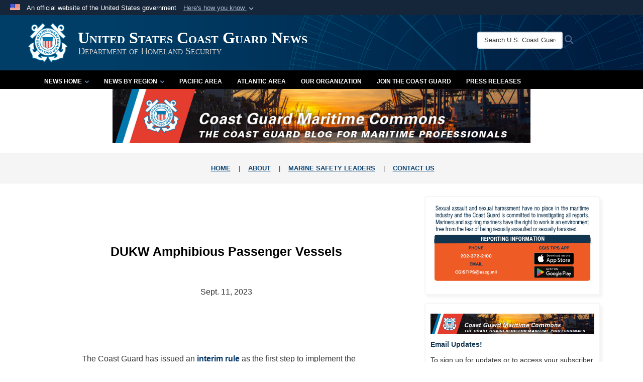

--- FILE ---
content_type: text/html; charset=utf-8
request_url: https://www.news.uscg.mil/maritime-commons/Article/3521405/dukw-amphibious-passenger-vessels/
body_size: 17054
content:
<!DOCTYPE html>
<html  lang="en-US">
<head id="Head"><meta content="text/html; charset=UTF-8" http-equiv="Content-Type" /><title>
	DUKW Amphibious Passenger Vessels > United States Coast Guard News > Maritime Commons
</title><meta id="MetaDescription" name="description" content="The Coast Guard has issued an interim rule as the first step to implement the statutorily mandated requirements for DUKW amphibious passenger vessels.  , Welcome to Coast Guard Maritime Commons, the Coast Guard Blog for Maritime Professionals." /><meta id="MetaKeywords" name="keywords" content="uscg, news, DUKW, safety, amphibious passenger vessels" /><meta id="MetaRobots" name="robots" content="INDEX, FOLLOW" /><link href="/Resources/Shared/stylesheets/dnndefault/7.0.0/default.css?cdv=2469" type="text/css" rel="stylesheet"/><link href="/Portals/_default/ie.css?cdv=2469" type="text/css" rel="stylesheet"/><link href="/DesktopModules/ArticleCSDashboard/module.css?cdv=2469" type="text/css" rel="stylesheet"/><link href="/DesktopModules/ArticleCS/module.css?cdv=2469" type="text/css" rel="stylesheet"/><link href="/Desktopmodules/SharedLibrary/ValidatedPlugins/slick-carousel/slick/slick.css?cdv=2469" type="text/css" rel="stylesheet"/><link href="/Desktopmodules/SharedLibrary/Plugins/Bootstrap/css/bootstrap.min.css?cdv=2469" type="text/css" rel="stylesheet"/><link href="/Portals/_default/skins/dod2/skin.css?cdv=2469" type="text/css" rel="stylesheet"/><link href="/Portals/_default/Containers/DOD2/container.css?cdv=2469" type="text/css" rel="stylesheet"/><link href="/Portals/_default/Containers/USCG/container.css?cdv=2469" type="text/css" rel="stylesheet"/><link href="/Portals/11/portal.css?cdv=2469" type="text/css" rel="stylesheet"/><link href="/Portals/_default/skins/dod2/assets/dist/css/full-width-centered.min.css?cdv=2469" type="text/css" rel="stylesheet"/><link href="/Portals/0/CSS/uscg-latest.css?cdv=2469" type="text/css" rel="stylesheet"/><link href="/Desktopmodules/SharedLibrary/Plugins/SocialIcons/css/fa-social-icons.css?cdv=2469" type="text/css" rel="stylesheet"/><link href="/Desktopmodules/SharedLibrary/Plugins/Skin/SkipNav/css/skipnav.css?cdv=2469" type="text/css" rel="stylesheet"/><link href="/DesktopModules/SharedLibrary/ValidatedPlugins/aos/aos.css?cdv=2469" type="text/css" rel="stylesheet"/><link href="/desktopmodules/ArticleCS/styles/DOD2/style.css?cdv=2469" type="text/css" rel="stylesheet"/><link href="/Desktopmodules/SharedLibrary/Plugins/carouFredSel/base.css?cdv=2469" type="text/css" rel="stylesheet"/><link href="/Desktopmodules/SharedLibrary/Plugins/MediaElement4.2.9/mediaelementplayer.css?cdv=2469" type="text/css" rel="stylesheet"/><link href="/Desktopmodules/SharedLibrary/Plugins/ColorBox/colorbox.css?cdv=2469" type="text/css" rel="stylesheet"/><link href="/Desktopmodules/SharedLibrary/Plugins/slimbox/slimbox2.css?cdv=2469" type="text/css" rel="stylesheet"/><link href="/Desktopmodules/SharedLibrary/ValidatedPlugins/font-awesome6/css/all.min.css?cdv=2469" type="text/css" rel="stylesheet"/><link href="/Desktopmodules/SharedLibrary/ValidatedPlugins/font-awesome6/css/v4-shims.min.css?cdv=2469" type="text/css" rel="stylesheet"/><script src="/Resources/libraries/jQuery/03_07_01/jquery.js?cdv=2469" type="text/javascript"></script><script src="/Resources/libraries/jQuery-Migrate/03_04_01/jquery-migrate.js?cdv=2469" type="text/javascript"></script><script src="/Resources/libraries/jQuery-UI/01_13_03/jquery-ui.min.js?cdv=2469" type="text/javascript"></script><script src="/Resources/libraries/HoverIntent/01_10_01/jquery.hoverIntent.min.js?cdv=2469" type="text/javascript"></script><link id="RobotoSlab" rel="stylesheet" type="text/css" href="https://fonts.googleapis.com/css?family=Open+Sans|Roboto+Slab" /><style>
div.adetail .body a:link{
color: #003366;
}
h1.title{
font-size: 2.5rem !important;
}
div.adetail.blog .header{
height: 250px;
}
div.adetail .tags{
text-align: left !important;
}
div.share-bottom{
padding-top: 10px;
}
div.adetail .tags a:hover, a.focus{
text-align: left !important;
text-decoration: underline;
}
div.adetail .body a:hover, a.focus{
text-decoration: underline !important;
}
div.adetail.blog .category-date{
font-size: 1.6rem;
}

.pagination>.disabled>a
{
color: #282727 !important;
}
.btn-primary{
background-color: #123056 !important;
border-color: #000000 !important;
}
.pagination>.active>a{
background-color: #123056 !important;
border-color: #000000 !important;
color: #ffffff !important;
}

.pagination>li>a{
color: #123056 !important;
}
span.date{
color: #282727 !important; font-weight: bold;
}
p.date{
font-style: normal !important;
}

a.jstree-anchor space{
min-height: 24px !important;
min-width: 24px !important;
display: block;
}

</style>
<link rel='icon' href='/Portals/11/favicon.ico?ver=UwYLg31kc3Xd1Jm43ySLrg%3d%3d' type='image/x-icon' /><meta name='host' content='DMA Public Web' /><meta name='contact' content='dma.WebSD@mail.mil' /><link rel="stylesheet" type="text/css" href="/DesktopModules/SharedLibrary/Controls/Banner/CSS/usa-banner.css" /><script  src="/Desktopmodules/SharedLibrary/Plugins/GoogleAnalytics/Universal-Federated-Analytics-8.7.js?agency=DOD&subagency=DMA&sitetopic=dma.web&dclink=true"  id="_fed_an_ua_tag" ></script><style type="text/css">/*Start Dynamic Skin Css*/
.skin-header-background { background-image: url('/Portals/11/USCG-Brand-Portal-Banner-2.jpg?ver=9O3PY4LtXsD1u8ATpUdvTQ%3d%3d') !important; }
.skin-header-background { background-color: rgb(0, 51, 102) !important; }
.base-container.block-title .title  { background-color: rgb(0, 51, 102); }
footer.footer-centerstacked .skin-footer-background { background-image: none !important; }
footer.footer-centerstacked .skin-footer-background { background-color: rgb(0, 0, 0) !important; }
footer.footer-centerstacked .skin-footer-banner { background-color: rgb(0, 0, 0) !important; }
footer.footer-centerstacked .social-item span { color: rgb(0, 0, 0); }
footer.footer-centerstacked .social-item span { background-color: rgb(255, 255, 255); }
footer.footer-centerstacked .social-item span:hover { background-color: rgb(147, 186, 246); }
.otnav {background: rgb(0, 0, 0);background: -moz-linear-gradient(top, rgb(0, 0, 0) 0%, rgb(0, 0, 0) 99%);background: -webkit-gradient(linear, left top, left bottom, color-stop(0%,rgb(0, 0, 0)), color-stop(99%,rgb(0, 0, 0)));background: -webkit-linear-gradient(top, rgb(0, 0, 0) 0%,rgb(0, 0, 0) 99%);background: -o-linear-gradient(top, rgb(0, 0, 0) 0%,rgb(0, 0, 0) 99%);background: -ms-linear-gradient(top, rgb(0, 0, 0) 0%,rgb(0, 0, 0) 99%);background: linear-gradient(to bottom, rgb(0, 0, 0) 0%,rgb(0, 0, 0) 99%);filter: progid:DXImageTransform.Microsoft.gradient( startColorstr='rgb(0, 0, 0)', endColorstr='rgb(0, 0, 0)',GradientType=0 );}.otnav ul ul, .otnav ul li a:hover, .otnav ul li:hover, .otnav ul li a:focus, .otnav ul li:focus { background-color: rgb(0, 61, 100) !important; }
.otnav ul ul li a:hover, .otnav ul ul li:hover { background-color: rgb(0, 0, 0) !important; }
.otnav ul ul li a:hover, .otnav ul ul li:hover, .otnav ul ul li a:focus, .otnav ul ul li:focus { background-color: rgb(0, 0, 0) !important; }
footer .skin-footer-background,footer .skin-footer-background h1,footer .skin-footer-background h2,footer .skin-footer-background h3,footer .skin-footer-background h4,footer .skin-footer-background h5,footer .skin-footer-background h6,footer .skin-footer-background li,footer .skin-footer-background .Normal,footer .skin-footer-background p { color: rgb(255, 255, 255) !important; }
footer .skin-footer-background a:not(.no-skin-override) { color: rgb(255, 255, 255) !important; }
footer .skin-footer-background a:not(.no-skin-override):hover { color: rgb(147, 186, 246) !important; }
.skin-title .title-text { color: rgb(255, 255, 255) !important; }
.skin-title .subtitle-text { color: rgb(207, 207, 207) !important; }
</style><meta name='twitter:card' content='summary_large_image' /><meta name='twitter:title' content='DUKW&#32;Amphibious&#32;Passenger&#32;Vessels' /><meta name='twitter:description' content='The&#32;Coast&#32;Guard&#32;has&#32;issued&#32;an&#32;interim&#32;rule&#32;as&#32;the&#32;first&#32;step&#32;to&#32;implement&#32;the&#32;statutorily&#32;mandated&#32;requirements&#32;for&#32;DUKW&#32;amphibious&#32;passenger&#32;vessels.&#32;&#32;' /><meta name='twitter:site' content='@uscg' /><meta name='twitter:creator' content='@uscg' /><meta property='og:site_name' content='United&#32;States&#32;Coast&#32;Guard&#32;News' /><meta property='og:type' content='article' /><meta property='og:title' content='DUKW&#32;Amphibious&#32;Passenger&#32;Vessels' /><meta property='og:description' content='The&#32;Coast&#32;Guard&#32;has&#32;issued&#32;an&#32;interim&#32;rule&#32;as&#32;the&#32;first&#32;step&#32;to&#32;implement&#32;the&#32;statutorily&#32;mandated&#32;requirements&#32;for&#32;DUKW&#32;amphibious&#32;passenger&#32;vessels.&#32;&#32;' /><meta property='og:image' content='' /><meta property='og:url' content='https://www.news.uscg.mil/maritime-commons/Article/3521405/dukw-amphibious-passenger-vessels/' /><link rel="stylesheet" href="/DesktopModules/LiveHTML/Resources/Tabs/Style.css" type="text/css" media="all" /><meta name="viewport" content="width=device-width,initial-scale=1" /></head>
<body id="Body">

    <form method="post" action="/maritime-commons/Article/3521405/dukw-amphibious-passenger-vessels/" id="Form" enctype="multipart/form-data">
<div class="aspNetHidden">
<input type="hidden" name="__EVENTTARGET" id="__EVENTTARGET" value="" />
<input type="hidden" name="__EVENTARGUMENT" id="__EVENTARGUMENT" value="" />
<input type="hidden" name="__VIEWSTATE" id="__VIEWSTATE" value="8s/AKz+IK/rwcFkJkMJcnBjnjpCoKKh8g7E58WXLwP0fOA9+vPg80pDOqLuvWbd2+wjliOLvy7+A0eX/[base64]/6wWD92sICixOPGYA5dx1qpvTzMiEnx2q0O8lHf/fsPi52n3LNrJIUXN0W9saS14FprVH03X2zMgdd3c4C5zBJhomuf5ZkcuNpIGRskDjbN6BRBsEhOw11XfG8sxPhKpRKhM/iCPy6m6lTI9+MgoYd0E6gE5t5GKHC34Q1ba4oodPB1+gGV+scefMfUQUI2iaR6yjPBgEb0FdKBB6t7OVU+N5iup+PGq3EJZdEuan9ubG9YTcPspHcpqFtSar2ipV0AHj+1MHe/[base64]/aDYS5girtj27YEZXskoP0wTEHwfS92mU2ip95kf9fIZYNjIb8vcZfLXO70E9G30yrZSjQFXelDvfZV0Q+G416upj9I9JYFllo5BamOWmTMUQNjzJ41a36BJsVDYK9J9MN9xIukjvb6y393hBd3YWDwgEyFv/bPHVFa6xodhDB6xM5rnOt241C+B6iwXBNe2CpPlLS322mTUE1Q7g+f1Sq0eaaDfRtrRBQbWPFNwkBByw5IkbSJpZ3fPQZzleb/huosqdA7Oq9OqeYJKpeB8B/45fJM0UuKerYX4taYG72KYU23oq2LIEdbr+rEpxjnA14hfFv41zb7n2VWLTPYWqidsRay1gGRLcm2XuvhNW20a7/o9DZISBJupvA7uxGvkmEk23816/x0ZrUCeDXkN9jVBWXYCl6RNzNgdbEClnItdibBm6DRSbY1JFU59YQRLcY7gf4qpZILATBhIRP7/JazPyVAAUIbJrlUT3gB/b4dBZUE8AWtl3ct0BuMbZx/njY0dMkqx5ltkNEEAOp3ToW66uEt6NQmC6NeLvHWrChgc+FIJZdP7DTyIJUhcFMh9n2LNtugsWZP+bT4sQ4vuTJ/56irPYnERhopIH6gwlu73Lg+0uI" />
</div>

<script type="text/javascript">
//<![CDATA[
var theForm = document.forms['Form'];
if (!theForm) {
    theForm = document.Form;
}
function __doPostBack(eventTarget, eventArgument) {
    if (!theForm.onsubmit || (theForm.onsubmit() != false)) {
        theForm.__EVENTTARGET.value = eventTarget;
        theForm.__EVENTARGUMENT.value = eventArgument;
        theForm.submit();
    }
}
//]]>
</script>


<script src="/WebResource.axd?d=pynGkmcFUV0q6W7sOqEOCEqV-IAS-H5boeWc1NxRpHRmt-s4PMBLIJPXKLA1&amp;t=638901627720898773" type="text/javascript"></script>


<script src="/ScriptResource.axd?d=NJmAwtEo3IrRSX1KE4OKeFogw0yZnLvkbOljtdPrYnQ1nIqi4n4C8z7oEjY4b193Zxgh6LNAzFUvc1i4w1o5v-oo2u-AaQXkNBSm9qcdBaeGgrTC2ReKJ7sGG0vFP7_0dx2J-A2&amp;t=32e5dfca" type="text/javascript"></script>
<script src="/ScriptResource.axd?d=dwY9oWetJoIBdU0vSHnOgvSN8uwZzqVLYmVbjZHa-mnLzxMKcndZyV4rU0I3rvDoNtW6iJk7QjkyBE39JSCIUzT1QEWO6KGiY0_yYxkp9kNeVdzaeDj7S3CxMnV_8A2oIkbu3h5DVZ0VWz9K0&amp;t=32e5dfca" type="text/javascript"></script>
<div class="aspNetHidden">

	<input type="hidden" name="__VIEWSTATEGENERATOR" id="__VIEWSTATEGENERATOR" value="CA0B0334" />
	<input type="hidden" name="__VIEWSTATEENCRYPTED" id="__VIEWSTATEENCRYPTED" value="" />
	<input type="hidden" name="__EVENTVALIDATION" id="__EVENTVALIDATION" value="pBkgDLiYWg3rf6aIq++tNMCwkpe/JgczABgqTdhxQcGsUZiYQeBJh/Hy5Hwl1dTZiwYpXkE1J2blaA9fKCPk9CA0z00yg4jPgAaNpNCFhHhPkSBW" />
</div><script src="/Desktopmodules/SharedLibrary/Plugins/MediaElement4.2.9/mediaelement-and-player.js?cdv=2469" type="text/javascript"></script><script src="/Desktopmodules/SharedLibrary/ValidatedPlugins/slick-carousel/slick/slick.min.js?cdv=2469" type="text/javascript"></script><script src="/js/dnn.js?cdv=2469" type="text/javascript"></script><script src="/js/dnn.modalpopup.js?cdv=2469" type="text/javascript"></script><script src="/Portals/_default/skins/dod2/resources/js/skin.js?cdv=2469" type="text/javascript"></script><script src="/js/dnncore.js?cdv=2469" type="text/javascript"></script><script src="/Desktopmodules/SharedLibrary/Plugins/Mobile-Detect/mobile-detect.min.js?cdv=2469" type="text/javascript"></script><script src="/DesktopModules/SharedLibrary/ValidatedPlugins/aos/aos.js?cdv=2469" type="text/javascript"></script><script src="/DesktopModules/ArticleCS/Resources/ArticleCS/js/ArticleCS.js?cdv=2469" type="text/javascript"></script><script src="/Desktopmodules/SharedLibrary/Plugins/carouFredSel/jquery.carouFredSel-6.2.1.js?cdv=2469" type="text/javascript"></script><script src="/Desktopmodules/SharedLibrary/Plugins/DVIDSAnalytics/DVIDSVideoAnalytics.min.js?cdv=2469" type="text/javascript"></script><script src="/Desktopmodules/SharedLibrary/Plugins/DVIDSAnalytics/analyticsParamsForDVIDSAnalyticsAPI.js?cdv=2469" type="text/javascript"></script><script src="/Desktopmodules/SharedLibrary/Plugins/TouchSwipe/jquery.touchSwipe.min.js?cdv=2469" type="text/javascript"></script><script src="/Desktopmodules/SharedLibrary/Plugins/ColorBox/jquery.colorbox.js?cdv=2469" type="text/javascript"></script><script src="/Desktopmodules/SharedLibrary/Plugins/slimbox/slimbox2.js?cdv=2469" type="text/javascript"></script><script src="/Desktopmodules/SharedLibrary/Plugins/BodyScrollLock/bodyScrollLock.js?cdv=2469" type="text/javascript"></script><script src="/Desktopmodules/SharedLibrary/ValidatedPlugins/jstree/jstree.min.js?cdv=2469" type="text/javascript"></script><script src="/js/dnn.servicesframework.js?cdv=2469" type="text/javascript"></script><script src="/Desktopmodules/SharedLibrary/Plugins/Skin/js/common.js?cdv=2469" type="text/javascript"></script>
<script type="text/javascript">
//<![CDATA[
Sys.WebForms.PageRequestManager._initialize('ScriptManager', 'Form', ['tdnn$ctr32522$Article$desktopmodules_articlecs_article_ascx$UpdatePanel1','dnn_ctr32522_Article_desktopmodules_articlecs_article_ascx_UpdatePanel1'], [], [], 90, '');
//]]>
</script>

        
        
        



<!--CDF(Javascript|/Portals/_default/skins/dod2/resources/js/skin.js?cdv=2469|DnnBodyProvider|100)-->
<!--CDF(Css|/Portals/_default/skins/dod2/assets/dist/css/full-width-centered.min.css?cdv=2469|DnnPageHeaderProvider|100)-->


<script type="text/javascript">
$('#personaBar-iframe').load(function() {$('#personaBar-iframe').contents().find("head").append($("<style type='text/css'>.personabar .personabarLogo {}</style>")); });
</script>
<div id="dnn_ctl11_header_banner_container" class="header_banner_container">
    <span class="header_banner_inner">
        <div class="header_banner_flag">
            An official website of the United States government 
        <div class="header_banner_accordion" tabindex="0" role="button" aria-expanded="false"><u>Here's how you know 
        <span class="expand-more-container"><svg xmlns="http://www.w3.org/2000/svg" height="24" viewBox="0 0 24 24" width="24">
                <path d="M0 0h24v24H0z" fill="none" />
                <path class="expand-more" d="M16.59 8.59L12 13.17 7.41 8.59 6 10l6 6 6-6z" />
            </svg></span></u></div>
        </div>
        <div class="header_banner_panel" style="">
            <div class="header_banner_panel_item">
                <span class="header_banner_dotgov"></span>
                <div id="dnn_ctl11_bannerContentLeft" class="header_banner_content"><p class="banner-contentLeft-text"><strong> Official websites use .mil </strong></p>A <strong>.mil</strong> website belongs to an official U.S. Department of Defense organization in the United States.</div>
            </div>
            <div class="header_banner_panel_item https">
                <span class="header_banner_https"></span>
                <div id="dnn_ctl11_bannerContentRight" class="header_banner_content"><p class="banner-contentRight-text"><strong>Secure .mil websites use HTTPS</strong></p><div> A <strong>lock (<span class='header_banner_icon_lock'><svg xmlns = 'http://www.w3.org/2000/svg' width='52' height='64' viewBox='0 0 52 64'><title>lock </title><path class='icon_lock' fill-rule='evenodd' d='M26 0c10.493 0 19 8.507 19 19v9h3a4 4 0 0 1 4 4v28a4 4 0 0 1-4 4H4a4 4 0 0 1-4-4V32a4 4 0 0 1 4-4h3v-9C7 8.507 15.507 0 26 0zm0 8c-5.979 0-10.843 4.77-10.996 10.712L15 19v9h22v-9c0-6.075-4.925-11-11-11z' /> </svg></span>)</strong> or <strong> https://</strong> means you’ve safely connected to the .mil website. Share sensitive information only on official, secure websites.</div></div>
            </div>

        </div>
    </span>
</div><style> .header_banner_container{ background-color: #15263b; color: #FFF; } .icon_lock { fill: #FFF;} .header_banner_container .header_banner_content .banner-contentLeft-text, .header_banner_container .header_banner_content .banner-contentRight-text { color: #FFF;} </style>
<script type="text/javascript">

jQuery(document).ready(function() {
initializeSkin();
});

</script>

<script type="text/javascript">
var skinvars = {"SiteName":"United States Coast Guard News","SiteShortName":"U.S. Coast Guard News","SiteSubTitle":"Department of Homeland Security","aid":"uscg_news","IsSecureConnection":true,"IsBackEnd":false,"DisableShrink":false,"IsAuthenticated":false,"SearchDomain":"search.usa.gov","SiteUrl":"https://www.news.uscg.mil/","LastLogin":null,"IsLastLoginFail":false,"IncludePiwik":false,"PiwikSiteID":-1,"SocialLinks":{"Facebook":{"Url":"https://www.facebook.com/UScoastguard","Window":"_blank","Relationship":"noopener"},"Twitter":{"Url":"https://twitter.com/USCG","Window":"_blank","Relationship":"noopener"},"YouTube":{"Url":"https://www.youtube.com/@U.S.CoastGuard","Window":"_blank","Relationship":"noopener"},"Flickr":{"Url":"","Window":"","Relationship":""},"Pintrest":{"Url":"","Window":"_blank","Relationship":"noopener"},"Instagram":{"Url":"https://www.instagram.com/uscg","Window":"_blank","Relationship":"noopener"},"Blog":{"Url":"","Window":"","Relationship":""},"RSS":{"Url":"","Window":"_blank","Relationship":"noopener"},"Podcast":{"Url":"","Window":"_blank","Relationship":"noopener"},"Email":{"Url":"","Window":"","Relationship":""},"LinkedIn":{"Url":"https://www.linkedin.com/company/uscoastguard","Window":"_blank","Relationship":"noopener"},"Snapchat":{"Url":"","Window":"_blank","Relationship":"noopener"}},"SiteLinks":null,"LogoffTimeout":3300000,"SiteAltLogoText":""};
</script>
<script type="application/ld+json">{"@context":"http://schema.org","@type":"Organization","logo":"https://www.news.uscg.mil/Portals/11/Official USCG Emblem.png?ver=p2QeOsnHO-5kWlk32Hpvgg%3d%3d","name":"United States Coast Guard News","url":"https://www.news.uscg.mil/","sameAs":["https://www.facebook.com/UScoastguard","https://twitter.com/USCG","https://www.instagram.com/uscg","https://www.youtube.com/@U.S.CoastGuard"]}</script>



<div class="dma-full-width-centered v2-template  ">
    

<div id="skip-link-holder"><a id="skip-link" href="#skip-target">Skip to main content (Press Enter).</a></div>
<header id="main-header" role="banner">
    <div class="skin-header skin-header-background">
        <div class="container">
            <div class="skin-header-left">
                <button type="button" class="navbar-toggle pull-left skin-nav-toggle" data-toggle="collapse" data-target=".navbar-collapse">
                    <span class="sr-only">Toggle navigation</span>
                    <span class="fa fa-bars"></span>
                </button>
                <div class="skin-logo">
                    <a href="https://www.news.uscg.mil/" rel="" target="">
                        <img src="/Portals/11/Official USCG Emblem.png?ver=p2QeOsnHO-5kWlk32Hpvgg%3d%3d" alt="Home Logo: United States Coast Guard News" title="United States Coast Guard News" class="img-responsive" /></a>
                </div>
                <div class="skin-title">
                    <div class="hidden-xs">
                        
                        <span class="title-text withsub">United States Coast Guard News</span>
                        <span class="subtitle-text">Department of Homeland Security</span>
                        
                    </div>
                    <div class="visible-xs title-text">
                        United States Coast Guard News
                    </div>
                </div>
            </div>
            <div class="skin-header-right">
                <div class="skin-search">
                    <div class="mobile-search visible-xs pull-right" hidden>
                        <a class="mobile-search-link" href="#" title="Search"><span class="search-icon fa closed fa-lg"></span>
                            <span class="sr-only">Search</span>
                        </a>
                        <div class="mobile-search-popup">
                            <label for="mobileSearch" class="visuallyhidden">Search U.S. Coast Guard News: </label>
                            <input type="text" name="mobileSearch" class="skin-search-input usagov-search-autocomplete" maxlength="255" aria-label="Search U.S. Coast Guard News" />
                            <a class="skin-search-go" href="#" title="Search"><span class="fa fa-search fa-inverse fa-lg"></span>
                                <span class="sr-only">Search</span>
                            </a>
                        </div>
                    </div>
                    <div class="desktop-search hidden-xs">
                        <label for="desktopSearch" class="visuallyhidden">Search U.S. Coast Guard News: </label>
                        <input type="text" name="desktopSearch" class="skin-search-input usagov-search-autocomplete" maxlength="255" aria-label="Search U.S. Coast Guard News" />
                        <a class="skin-search-go" href="#" title="Search"><span class="fa fa-search fa-lg"></span>
                            <span class="sr-only">Search</span>
                        </a>
                        
                        
                    </div>
                </div>
            </div>
        </div>
    </div>
    <div class="navbar-collapse nav-main-collapse collapse otnav nopad">
        <div class="nopad menu container new-menu" data-autoexpand="false">
            <nav class="nav-main" role="application">
<ul class="nav nav-main" id="main-nav">
	
    <li class="dropdown  top-level ">
    
        <a href="https://www.news.uscg.mil/" aria-expanded="false">News Home<span class="fa fa-sm fa-angle-down"></span>
		</a>
    
        <ul class="dropdown-menu">
        
    <li class=" dm  ">
        
			<a href="https://www.uscg.mil/" target="_blank" rel="noopeneer noreferrer" style="display:flex;align-items:center" >CG Home Page
            </a>
        
    </li>

    <li class=" dm  ">
        
			<a href="http://www.reserve.uscg.mil/" target="_blank" rel="noopeneer noreferrer" style="display:flex;align-items:center" >Reserve
            </a>
        
    </li>

    <li class=" dm  ">
        
			<a href="http://www.forcecom.uscg.mil/" target="_blank" rel="noopeneer noreferrer" style="display:flex;align-items:center" >Forcecom
            </a>
        
    </li>

    <li class=" dm  ">
        
			<a href="http://www.dcms.uscg.mil/"  style="display:flex;align-items:center" >Mission Support
            </a>
        
    </li>

    <li class=" dm  ">
        
			<a href="http://www.dco.uscg.mil/" target="_blank" rel="noopeneer noreferrer" style="display:flex;align-items:center" >Operations
            </a>
        
    </li>

    <li class=" dm  ">
        
			<a href="http://www.atlanticarea.uscg.mil/" target="_blank" rel="noopeneer noreferrer" style="display:flex;align-items:center" >Atlantic Area
            </a>
        
    </li>

    <li class=" dm  ">
        
			<a href="http://www.pacificarea.uscg.mil/" target="_blank" rel="noopeneer noreferrer" style="display:flex;align-items:center" >Pacific Area
            </a>
        
    </li>

    <li class=" dm  ">
        
			<a href="http://www.history.uscg.mil/" target="_blank" rel="noopeneer noreferrer" style="display:flex;align-items:center" >History
            </a>
        
    </li>

        </ul>
    
    </li>

    <li class="dropdown  top-level ">
    
        <a href="https://www.news.uscg.mil/News_Region/" aria-expanded="false">News by Region<span class="fa fa-sm fa-angle-down"></span>
		</a>
    
        <ul class="dropdown-menu">
        
    <li class=" dm dropdown ">
        
			<a href="https://www.news.uscg.mil/News-by-Region/Headquarters/"  style="display:flex;align-items:center" aria-expanded="false">Headquarters<span class="fa fa-sm fa-angle-right" style="margin-left:20px"></span>
            </a>
        
        <ul  class="dropdown-menu">
        
    <li class=" dm  ">
        
			<a href="https://www.news.uscg.mil/News-by-Region/Headquarters/Dali/"  style="display:flex;align-items:center" >Container Vessel Dali
            </a>
        
    </li>

    <li class=" dm  ">
        
			<a href="https://www.news.uscg.mil/News-by-Region/Headquarters/El-Faro-Marine-Board-of-Investigation/"  style="display:flex;align-items:center" >El Faro Marine Board of Investigation
            </a>
        
    </li>

    <li class=" dm  ">
        
			<a href="https://www.news.uscg.mil/News-by-Region/Headquarters/Destination-Marine-Board-of-Investigation/"  style="display:flex;align-items:center" >Destination Marine Board of Investigation
            </a>
        
    </li>

    <li class=" dm  ">
        
			<a href="https://www.news.uscg.mil/News-by-Region/Headquarters/Scandies-Rose/"  style="display:flex;align-items:center" >Scandies Rose
            </a>
        
    </li>

    <li class=" dm  ">
        
			<a href="https://www.news.uscg.mil/News-by-Region/Headquarters/Seacor-Power/"  style="display:flex;align-items:center" >Seacor Power
            </a>
        
    </li>

    <li class=" dm  ">
        
			<a href="https://www.news.uscg.mil/News-by-Region/Headquarters/Titan-Submersible/"  style="display:flex;align-items:center" >Titan Submersible
            </a>
        
    </li>

    <li class=" dm  ">
        
			<a href="https://www.news.uscg.mil/News-by-Region/Headquarters/Ports-Waterways-Safety-BOI/"  style="display:flex;align-items:center" >Ports &amp; Waterways Safety BOI
            </a>
        
    </li>

        </ul>
    
    </li>

    <li class=" dm  ">
        
			<a href="https://www.news.uscg.mil/News-by-Region/Academy/"  style="display:flex;align-items:center" >Academy
            </a>
        
    </li>

    <li class=" dm  ">
        
			<a href="https://www.news.uscg.mil/News-by-Region/Bootcamp/"  style="display:flex;align-items:center" >Bootcamp
            </a>
        
    </li>

    <li class=" dm  ">
        
			<a href="https://www.news.uscg.mil/News-by-Region/Atlantic-Area/"  style="display:flex;align-items:center" >Atlantic Area
            </a>
        
    </li>

    <li class=" dm dropdown ">
        
			<a href="https://www.news.uscg.mil/Northeast-District/"  style="display:flex;align-items:center" aria-expanded="false">Northeast District<span class="fa fa-sm fa-angle-right" style="margin-left:20px"></span>
            </a>
        
        <ul  class="dropdown-menu">
        
    <li class=" dm dropdown ">
        
			<a href="https://www.news.uscg.mil/News-by-Region/PADET-New-York/"  style="display:flex;align-items:center" aria-expanded="false">PADET New York<span class="fa fa-sm fa-angle-right" style="margin-left:20px"></span>
            </a>
        
        <ul  class="dropdown-menu">
        
    <li class=" dm  ">
        
			<a href="https://www.news.uscg.mil/News-by-Region/Northeast-District/PADET-New-York/Grande-Costa-DAvorio-Investigation/"  style="display:flex;align-items:center" >Grande Costa D&#39;Avorio Investigation
            </a>
        
    </li>

        </ul>
    
    </li>

        </ul>
    
    </li>

    <li class=" dm dropdown ">
        
			<a href="https://www.news.uscg.mil/East-District/"  style="display:flex;align-items:center" aria-expanded="false">East District<span class="fa fa-sm fa-angle-right" style="margin-left:20px"></span>
            </a>
        
        <ul  class="dropdown-menu">
        
    <li class=" dm  ">
        
			<a href="https://www.news.uscg.mil/Baltimore/"  style="display:flex;align-items:center" >PADET Baltimore
            </a>
        
    </li>

        </ul>
    
    </li>

    <li class=" dm dropdown ">
        
			<a href="https://www.news.uscg.mil/Southeast-District/"  style="display:flex;align-items:center" aria-expanded="false">Southeast District<span class="fa fa-sm fa-angle-right" style="margin-left:20px"></span>
            </a>
        
        <ul  class="dropdown-menu">
        
    <li class=" dm  ">
        
			<a href="https://www.news.uscg.mil/Jacksonville/"  style="display:flex;align-items:center" >PADET Jacksonville
            </a>
        
    </li>

    <li class=" dm  ">
        
			<a href="https://www.news.uscg.mil/Tampa-Bay/"  style="display:flex;align-items:center" >PADET Tampa Bay
            </a>
        
    </li>

    <li class=" dm  ">
        
			<a href="https://www.news.uscg.mil/Puerto-Rico/"  style="display:flex;align-items:center" >Puerto Rico
            </a>
        
    </li>

    <li class=" dm  ">
        
			<a href="https://www.news.uscg.mil/News-by-Region/Southeast-District/Golden-Ray-Formal-Investigation-Hearing/"  style="display:flex;align-items:center" >Golden Ray Formal Investigation Hearing
            </a>
        
    </li>

        </ul>
    
    </li>

    <li class=" dm dropdown ">
        
			<a href="https://www.news.uscg.mil/Heartland-District/"  style="display:flex;align-items:center" aria-expanded="false">Heartland District<span class="fa fa-sm fa-angle-right" style="margin-left:20px"></span>
            </a>
        
        <ul  class="dropdown-menu">
        
    <li class=" dm  ">
        
			<a href="https://www.news.uscg.mil/Texas/"  style="display:flex;align-items:center" >PADET Texas
            </a>
        
    </li>

    <li class=" dm  ">
        
			<a href="https://www.news.uscg.mil/News-by-Region/Heartland-District/Bouchard-No-255-Barge-Formal-Hearing/"  style="display:flex;align-items:center" >Bouchard No 255 Barge Formal Hearing
            </a>
        
    </li>

    <li class=" dm  ">
        
			<a href="https://www.news.uscg.mil/News-by-Region/Heartland-District/Genesis-River-Voyager-collision/"  style="display:flex;align-items:center" >Genesis River-Voyager collision
            </a>
        
    </li>

        </ul>
    
    </li>

    <li class=" dm  ">
        
			<a href="https://www.news.uscg.mil/Great-Lakes-District/"  style="display:flex;align-items:center" >Great Lakes District
            </a>
        
    </li>

    <li class=" dm  ">
        
			<a href="https://www.news.uscg.mil/News-by-Region/Pacific-Area/"  style="display:flex;align-items:center" >Pacific Area
            </a>
        
    </li>

    <li class=" dm dropdown ">
        
			<a href="https://www.news.uscg.mil/Southwest-District/"  style="display:flex;align-items:center" aria-expanded="false">Southwest District<span class="fa fa-sm fa-angle-right" style="margin-left:20px"></span>
            </a>
        
        <ul  class="dropdown-menu">
        
    <li class=" dm  ">
        
			<a href="https://www.news.uscg.mil/San-Diego/"  style="display:flex;align-items:center" >PADET San Diego
            </a>
        
    </li>

    <li class=" dm  ">
        
			<a href="https://www.news.uscg.mil/LA-LB/"  style="display:flex;align-items:center" >PADET LA/LB
            </a>
        
    </li>

        </ul>
    
    </li>

    <li class=" dm dropdown ">
        
			<a href="https://www.news.uscg.mil/Northwest-District/"  style="display:flex;align-items:center" aria-expanded="false">Northwest District<span class="fa fa-sm fa-angle-right" style="margin-left:20px"></span>
            </a>
        
        <ul  class="dropdown-menu">
        
    <li class=" dm  ">
        
			<a href="https://www.news.uscg.mil/Astoria/"  style="display:flex;align-items:center" >PADET Astoria
            </a>
        
    </li>

    <li class=" dm  ">
        
			<a href="https://www.news.uscg.mil/News-by-Region/Northwest-District/Mary-B-II-Formal-Hearing/"  style="display:flex;align-items:center" >Mary B II Formal Hearing
            </a>
        
    </li>

        </ul>
    
    </li>

    <li class=" dm  ">
        
			<a href="https://www.news.uscg.mil/Oceania-District/"  style="display:flex;align-items:center" >Oceania District
            </a>
        
    </li>

    <li class=" dm dropdown ">
        
			<a href="https://www.news.uscg.mil/Arctic-District/"  style="display:flex;align-items:center" aria-expanded="false">Arctic District<span class="fa fa-sm fa-angle-right" style="margin-left:20px"></span>
            </a>
        
        <ul  class="dropdown-menu">
        
    <li class=" dm  ">
        
			<a href="https://www.news.uscg.mil/Kodiak/"  style="display:flex;align-items:center" >PADET Kodiak
            </a>
        
    </li>

    <li class=" dm  ">
        
			<a href="https://www.news.uscg.mil/Anchorage/"  style="display:flex;align-items:center" >PADET Anchorage
            </a>
        
    </li>

    <li class=" dm  ">
        
			<a href="https://www.news.uscg.mil/News-by-Region/17th-District-Alaska/town-hall/"  style="display:flex;align-items:center" >Town Hall
            </a>
        
    </li>

        </ul>
    
    </li>

        </ul>
    
    </li>

    <li class=" top-level ">
    
        <a href="https://www.news.uscg.mil/News-by-Region/Pacific-Area//" >Pacific Area
		</a>
    
    </li>

    <li class=" top-level ">
    
        <a href="https://www.news.uscg.mil/News-by-Region/Atlantic-Area//" >Atlantic Area
		</a>
    
    </li>

    <li class=" top-level ">
    
        <a href="https://www.news.uscg.mil/News_Region/" >Our Organization
		</a>
    
    </li>

    <li class=" top-level ">
    
        <a href="https://www.gocoastguard.com/" target="_blank" rel="noopeneer noreferrer">Join the Coast Guard
		</a>
    
    </li>

    <li class=" top-level ">
    
        <a href="https://www.news.uscg.mil/Press-Releases/" >Press Releases
		</a>
    
    </li>

</ul>
</nav>




        </div>
    </div>
</header>
<p id="skip-target-holder"><a id="skip-target" name="skip-target" class="skip" tabindex="-1"></a></p>


    <div id="content" role="main">

        <div class="container-fluid nopad">
            <div class="flex-row flex-row-fw">
                <div id="dnn_FullWidth2" class="flex-row-col-md backend-cp-collapsible"><div class="DnnModule DnnModule-DNN_HTML DnnModule-32512"><a name="32512"></a></div></div>
            </div>
            <div class="flex-row flex-row-fw">
                <div id="dnn_FullWidth1" class="flex-row-col-md backend-cp-collapsible"><div class="DnnModule DnnModule-LiveHTML DnnModule-32514"><a name="32514"></a>
<div class="empty-container-no-pad">
    <div id="dnn_ctr32514_ContentPane" class="DNNAligncenter"><!-- Start_Module_32514 --><div id="dnn_ctr32514_ModuleContent" class="DNNModuleContent ModLiveHTMLC">
	<div id="LiveHTMLWrapper32514" class="livehtml"><div style="text-align: center;"><img alt="" src="/Portals/11/MC/Images/MC_Banner.jpg?ver=hwCkEUqZK-etY3keH1LC0Q%3d%3d" style="padding: 0px; margin: 0px; width: 65%;" title="" /></div>
</div>
</div><!-- End_Module_32514 --></div>
    <div class="clearfix"></div>
</div>
</div><div class="DnnModule DnnModule-LiveHTML DnnModule-32518"><a name="32518"></a>
<div class="empty-container-no-pad">
    <div id="dnn_ctr32518_ContentPane" class="DNNAligncenter"><!-- Start_Module_32518 --><div id="dnn_ctr32518_ModuleContent" class="DNNModuleContent ModLiveHTMLC">
	<div id="LiveHTMLWrapper32518" class="livehtml"><div style="background-color: #f5f5f5;">
<hr />
<p style="text-align: center; font-size: 1.3rem;">&nbsp; &nbsp; <strong><a href="/Maritime-Commons" title="Maritime Commons Homepage">HOME</a></strong>&nbsp; &nbsp; |&nbsp; &nbsp; <strong><a href="/Maritime-Commons/About-Us" title="About Maritime Commons">ABOUT</a></strong>&nbsp; &nbsp; |&nbsp; &nbsp; <strong><a href="/Maritime-Commons/Safety-Leaders" title="Maritime Commons Safety Leaders">MARINE SAFETY LEADERS</a></strong>&nbsp; &nbsp; |&nbsp; &nbsp; <strong><a href="/Maritime-Commons/Contact-Us" title="Contact Maritime Commons">CONTACT US</a></strong>&nbsp; &nbsp;</p>

<hr /></div>
</div>
</div><!-- End_Module_32518 --></div>
    <div class="clearfix"></div>
</div>
</div></div>
            </div>
        </div>

        <div class="container">
            <div class="flex-row flex-row-fw">
                
            </div>

            <div class="flex-row flex-row-fw">
                
                <div class="flex-row-col-md backend-cp-collapsible flex-row-main">
                    <div class="flex-row flex-row-fw">
                        <div id="dnn_FeaturePane" class="flex-row-col-md backend-cp-collapsible"><div class="DnnModule DnnModule-ArticleCS DnnModule-32522"><a name="32522"></a>
<div class="containers-v2 has-margin">
    <div id="dnn_ctr32522_ContentPane"><!-- Start_Module_32522 --><style>
div.alist .title{
font-size: 1.2em;
font-weight: bold;
}
a
{
text-decoration: underline;
}
a:hover,
a:focus {
text-decoration: underline !important;
}
</style><div id="dnn_ctr32522_ModuleContent" class="DNNModuleContent ModArticleCSC">
	<div id="dnn_ctr32522_Article_desktopmodules_articlecs_article_ascx_UpdatePanel1" class="article-view">
		
        <div id="adetail-blog" class="adetail blog" itemscope itemtype="http://schema.org/BlogPosting">
    <meta itemprop="datePublished" content="Sept. 11, 2023" />

    <div id="blog-content" class="article-body">
        <div class="header">
            <div id="blog-header-overlay"></div>
            <div id="blog-header-image" style="background-image:url()" [ /a:image:bannerorfirst:hasimage]>
            </div>
            <div class="blog-header-content">
                <h1 class="title" itemprop="headline">DUKW Amphibious Passenger Vessels</h1>
                
                <div class="category-date">
                    Sept. 11, 2023 
                </div>
            </div>
        </div>

        <div class="body" itemprop="articleBody">
            <span class="dateline-text"></span>
            <p>The Coast Guard has issued an <a href="https://www.federalregister.gov/documents/2023/09/11/2023-19421/dukw-amphibious-passenger-vessels">interim rule</a> as the first step to implement the statutorily mandated requirements for DUKW amphibious passenger vessels.&nbsp;This statutory mandate was enacted after the sinking of the Stretch Duck 7 on July 19, 2018, which resulted in the loss of 17 lives on Table Rock Lake, Missouri.&nbsp; This interim rule requires additional safety measures for DUKW amphibious passenger vessels operating on navigable waters subject to Coast Guard jurisdiction.</p>

<p>This interim rule is effective immediately and operators will have 120 days from the date of publication to comply with the requirements.&nbsp; Interested persons are invited to submit comments and related material on or before December 11, 2023.&nbsp;You may submit comments identified by docket number USCG&ndash;2023&ndash;0243 using the Federal Decision Making Portal at <em><a href="https://www.regulations.gov" rel="noopener noreferrer" target="_blank">https://www.regulations.gov</a>.</em></p>

<p>For information about this document, email Jaideep Sirkar, telephone (202) 372&ndash;1366, email <em><a href="mailto:CGENG@uscg.mil">CGENG@uscg.mil</a>.</em></p>

<p><span style="color:#cc3333;"><em data-rich-text-format-boundary="true">This blog is not a replacement or substitute for the formal posting of regulations and updates or existing processes for receiving formal feedback of the same. Links provided on this blog will direct the reader to official publications, such as the Federal Register, Homeport and the Code of Federal Regulations. These publications remain the official source for regulatory information published by the Coast Guard.</em></span></p>



            <div class="share-bottom">
                <div class="a2a_kit a2a_default_style" data-a2a-url="https://www.news.uscg.mil/maritime-commons/Article/3521405/dukw-amphibious-passenger-vessels/">
                    
                    <a class="share-link a2a_dd">
                        <i class="fa fa-share-alt fa-2x"></i>
                        <br />
                        SHARE
                    </a>
                    <script defer type="text/javascript" src="https://static.addtoany.com/menu/page.js"></script>
                    
                </div>
                <div>
                    
                    <a class="print-link" href='https://www.news.uscg.mil/DesktopModules/ArticleCS/Print.aspx?PortalId=11&ModuleId=32522&Article=3521405' target="_blank" rel="noopener">
                        <i class="fa fa-print fa-2x"></i>
                        <br />
                        PRINT
                    </a>
                    
                </div>
            </div>

            <div class="related">
                

        

        

        

        

        

        

        

        

        

        

        

        

        

        

        

            </div>

            
            <div class="tags">
                
<a href='https://www.news.uscg.mil/maritime-commons/Tag/257087/dukw/'><span class="fa fa-tag fa-lg"></span>DUKW</a>


<a href='https://www.news.uscg.mil/maritime-commons/Tag/197301/safety/'><span class="fa fa-tag fa-lg"></span>safety</a>


<a href='https://www.news.uscg.mil/maritime-commons/Tag/257088/amphibious-passenger-vessels/'><span class="fa fa-tag fa-lg"></span>amphibious passenger vessels</a>

            </div>
            

        </div>
        
    </div>
</div>



    
	</div>




<script type="text/javascript">

    var displayNextPrevNav = false
    var loggedIn = false;
    var articleId = 3521405;
    var moduleId = 32522;
    var mejPlayer;

    $(function () {
        if (!window.delayInitMediaElementJs)
            initMediaElementJs();
    });

    function initMediaElementJs() {
        mejPlayer = $(".article-view video").not(".noplayer").mediaelementplayer({
            pluginPath: "/desktopmodules/SharedLibrary/Plugins/MediaElement4.2.9/",
            videoWidth: '100%',
            videoHeight: '100%',
            success: function (mediaElement, domObject)
            {
                var aDefaultOverlay = jQuery(mediaElement).parents('.media-inline-video, .video-control').find('.defaultVideoOverlay.a-video-button');
                var aHoverOverlay = jQuery(mediaElement).parents('.media-inline-video, .video-control').find('.hoverVideoOverlay.a-video-button');
                var playing = false;
                $("#" + mediaElement.id).parents('.media-inline-video, .video-control').find('.mejs__controls').hide();
                if (typeof GalleryResize === "function")
                    GalleryResize();
                mediaElement.addEventListener('play',
                    function (e) {
                        playing = true;
                        jQuery(".gallery").trigger("pause", false, false);
                        $("#" + e.detail.target.id).parents('.media-inline-video, .video-control').find('.mejs__controls').show();                       
                        $("#" + e.detail.target.id).parents('.media-inline-video, .video-control').find('.duration').hide();
                        if (aDefaultOverlay.length) {
                            aDefaultOverlay.hide();
                            aHoverOverlay.hide();
                        }
                        //place play trigger for DVIDS Analytics
                    }, false);
                mediaElement.addEventListener('pause',
                    function (e) {
                        playing = false;
                        if (aDefaultOverlay.length) {
                            aDefaultOverlay.removeAttr("style");
                            aHoverOverlay.removeAttr("style");
                        }
                    }, false);
                mediaElement.addEventListener('ended',
                    function (e) {
                        playing = false;
                    }, false);

                if (aDefaultOverlay.length) {
                    aDefaultOverlay.click(function () {
                        if (!playing) {
                            mediaElement.play();
                            playing = true;
                        }
                    });
                    aHoverOverlay.click(function () {
                        if (!playing) {
                            mediaElement.play();
                            playing = true;
                        }
                    });
                }
            },
            features: ["playpause", "progress", "current", "duration", "tracks", "volume", "fullscreen"]
        });

        if (displayNextPrevNav) {
            DisplayNextPreviousNav(moduleId, articleId, loggedIn);
        }
    }

    $(window).load(function () {
        if (displayNextPrevNav) {
            var winWidth = $(document).width();
            if (winWidth > 1024) {
                $('#footerExtender').css('height', '0px');
                $('.article-navbtn .headline').addClass('contentPubDate');
            }
            else {
                $('#footerExtender').css('height', $('.article-navbtn .headline').html().length > 0 ? $('.bottomNavContainer').height() + 'px' : '0px');
                $('.article-navbtn .headline').removeClass('contentPubDate');
            }
        }
    });


    $(window).resize(function () {
        if (displayNextPrevNav) {
            var winWidth = $(document).width();

            if (winWidth < 1024) {
                $('#footerExtender').css('height', $('.article-navbtn .headline').html().length > 0 ? $('.bottomNavContainer').height() + 'px' : '0px');
                $('.article-navbtn .headline').removeClass('contentPubDate');
            }
            else {
                $('#footerExtender').css('height', '0px');
                $('.article-navbtn .headline').addClass('contentPubDate');
            }
        }

    });

</script>




</div><!-- End_Module_32522 --></div>
    <div class="clearfix"></div>
</div>
</div></div>

                    </div>
                    <div class="flex-row flex-row-fw">
                        
                        
                    </div>
                    <div class="flex-row flex-row-fw">
                        
                        
                    </div>
                    <div class="flex-row flex-row-fw">
                        
                    </div>
                    <div class="flex-row flex-row-fw">
                        
                        
                        
                    </div>
                    <div class="flex-row flex-row-fw">
                        
                    </div>
                    <div class="flex-row flex-row-fw">
                        
                        
                        
                    </div>
                    <div class="flex-row flex-row-fw">
                        
                    </div>
                    <div class="flex-row flex-row-fw">
                        
                        
                        
                        
                    </div>
                    <div class="flex-row flex-row-fw">
                        
                    </div>
                    <div class="flex-row flex-row-fw">
                        
                        
                        
                        
                    </div>
                    <div class="flex-row flex-row-fw">
                        
                    </div>
                </div>
                <div id="dnn_CenterPane_Right" class="flex-row-col-md-4 backend-cp-fixed"><div class="DnnModule DnnModule-LiveHTML DnnModule-32530"><a name="32530"></a>
<div class="empty-container">
    <div id="dnn_ctr32530_ContentPane"><!-- Start_Module_32530 --><div id="dnn_ctr32530_ModuleContent" class="DNNModuleContent ModLiveHTMLC">
	<div id="LiveHTMLWrapper32530" class="livehtml"><div style="border: 2px solid #f5f5f5; border-radius: 5px; padding: 10px;box-shadow: 5px 5px 5px #f5f5f5;">
<p style="text-align: center;"><a href="https://www.p3tips.com/tipform.aspx?ID=878" target="_blank"><img alt="" src="/Portals/11/MC/cgis_300X150.svg?ver=8Wk6ZmVI9Ffo2PKWliGQ7w%3d%3d" style="width: 100%; height: auto;" title="" /></a></p>
</div>
</div>
</div><!-- End_Module_32530 --></div>
</div>
</div><div class="DnnModule DnnModule-LiveHTML DnnModule-32555"><a name="32555"></a>
<div class="empty-container">
    <div id="dnn_ctr32555_ContentPane"><!-- Start_Module_32555 --><div id="dnn_ctr32555_ModuleContent" class="DNNModuleContent ModLiveHTMLC">
	<div id="LiveHTMLWrapper32555" class="livehtml"><div style="border: 2px solid #f5f5f5; border-radius: 5px; padding: 10px;box-shadow: 5px 5px 5px #f5f5f5;">
<p><img alt="" commons="" header="" maritime="" mini="" src="/Portals/11/MC/Images/MC_Banner.jpg?ver=hwCkEUqZK-etY3keH1LC0Q%3d%3d" style="width: 100%; padding-top: 10px; " title="" /></p>

<p><span style="color:#123550;"><strong>Email Updates!</strong></span></p>

<p>To sign up for updates or to access your subscriber preferences, please click on the link below.</p>

<p><strong><a class="buttonsub" href="https://public.govdelivery.com/accounts/USDHSCG/signup/37439" target="_blank">Subscribe Now!</a></strong></p>
</div>
<style type="text/css">a.buttonsub {
min-width:44px;   
display: inline-block;
        padding: 10px 20px;
        text-align: center;
        text-decoration: none;
        color: #ffffff;
        background-color: #123550;
        border-radius: 6px;
box-shadow: 5px 5px 5px #f5f5f5;
        outline: none;
        transition: 0.3s;
      }
      a.buttonsub:hover {
        background-color: #000000;
      }
</style>
</div>
</div><!-- End_Module_32555 --></div>
    <div class="clearfix"></div>
</div>
</div><div class="DnnModule DnnModule-ArticleCSDashboard DnnModule-32531"><a name="32531"></a>
<div class="containers-v2 has-margin">
    <div id="dnn_ctr32531_ContentPane"><!-- Start_Module_32531 --><style>
.jstree-anchor.space{
min-width: 24px !important;
min-height: 24px !important;
}
</style><div id="dnn_ctr32531_ModuleContent" class="DNNModuleContent ModArticleCSDashboardC">
	<div id="dnn_ctr32531_Dashboard_ph">
		<style>
li.jstree-leaf {
min-height: 24px !important;
min-width: 24px !important;
}
a.space {
min-height: 24px !important;
min-width: 24px !important;
}</style>
<a class="space" href="https://www.news.uscg.mil/maritime-commons/">All Entries</a>
<div id="da_tree32531"><ul><li>

<a class="space" href='https://www.news.uscg.mil/maritime-commons/Category/23874/bridge-programs/' alt=""> <img src="/DesktopModules/ArticleCS/Styles/DOD2/category.png" style="border-width:0px;" />Bridge Programs (0)</a>

</li><li>

<a class="space" href='https://www.news.uscg.mil/maritime-commons/Category/23882/cyber-awareness-risk-management/' alt=""> <img src="/DesktopModules/ArticleCS/Styles/DOD2/category.png" style="border-width:0px;" />Cyber Awareness & Risk Management (22)</a>

</li><li>

<a class="space" href='https://www.news.uscg.mil/maritime-commons/Category/23875/commercial-vessel-compliance/' alt=""> <img src="/DesktopModules/ArticleCS/Styles/DOD2/category.png" style="border-width:0px;" />Commercial Vessel Compliance (55)</a>

<ul><li>

<a class="space" href='https://www.news.uscg.mil/maritime-commons/Category/23876/domestic-vessels/' alt=""> <img src="/DesktopModules/ArticleCS/Styles/DOD2/category.png" style="border-width:0px;" />Domestic Vessels (24)</a>

</li><li>

<a class="space" href='https://www.news.uscg.mil/maritime-commons/Category/23877/fishing-vessels/' alt=""> <img src="/DesktopModules/ArticleCS/Styles/DOD2/category.png" style="border-width:0px;" />Fishing Vessels (5)</a>

</li><li>

<a class="space" href='https://www.news.uscg.mil/maritime-commons/Category/23878/foreign-vessels/' alt=""> <img src="/DesktopModules/ArticleCS/Styles/DOD2/category.png" style="border-width:0px;" />Foreign Vessels (6)</a>

</li><li class="last">

<a class="space" href='https://www.news.uscg.mil/maritime-commons/Category/23879/offshore/' alt=""> <img src="/DesktopModules/ArticleCS/Styles/DOD2/category.png" style="border-width:0px;" />Offshore (6)</a>

</li></ul></li><li>

<a class="space" href='https://www.news.uscg.mil/maritime-commons/Category/23880/congressional-hearings/' alt=""> <img src="/DesktopModules/ArticleCS/Styles/DOD2/category.png" style="border-width:0px;" />Congressional Hearings (0)</a>

</li><li>

<a class="space" href='https://www.news.uscg.mil/maritime-commons/Category/23881/coronavirus-covid-19/' alt=""> <img src="/DesktopModules/ArticleCS/Styles/DOD2/category.png" style="border-width:0px;" />Coronavirus (COVID-19) (0)</a>

</li><li>

<a class="space" href='https://www.news.uscg.mil/maritime-commons/Category/23883/design-engineering-standards/' alt=""> <img src="/DesktopModules/ArticleCS/Styles/DOD2/category.png" style="border-width:0px;" />Design & Engineering Standards (20)</a>

<ul><li class="last">

<a class="space" href='https://www.news.uscg.mil/maritime-commons/Category/23884/lifesaving-fire-safety/' alt=""> <img src="/DesktopModules/ArticleCS/Styles/DOD2/category.png" style="border-width:0px;" />Lifesaving & Fire Safety (6)</a>

</li></ul></li><li>

<a class="space" href='https://www.news.uscg.mil/maritime-commons/Category/23885/emerging-policy/' alt=""> <img src="/DesktopModules/ArticleCS/Styles/DOD2/category.png" style="border-width:0px;" />Emerging Policy (12)</a>

</li><li>

<a class="space" href='https://www.news.uscg.mil/maritime-commons/Category/23886/environmental-response-policy/' alt=""> <img src="/DesktopModules/ArticleCS/Styles/DOD2/category.png" style="border-width:0px;" />Environmental Response Policy (8)</a>

</li><li>

<a class="space" href='https://www.news.uscg.mil/maritime-commons/Category/23887/federal-register/' alt=""> <img src="/DesktopModules/ArticleCS/Styles/DOD2/category.png" style="border-width:0px;" />Federal Register (69)</a>

</li><li>

<a class="space" href='https://www.news.uscg.mil/maritime-commons/Category/23888/investigations-casualty-analysis/' alt=""> <img src="/DesktopModules/ArticleCS/Styles/DOD2/category.png" style="border-width:0px;" />Investigations & Casualty Analysis (11)</a>

<ul><li class="last">

<a class="space" href='https://www.news.uscg.mil/maritime-commons/Category/23889/marine-board-of-investigation/' alt=""> <img src="/DesktopModules/ArticleCS/Styles/DOD2/category.png" style="border-width:0px;" />Marine Board of Investigation (2)</a>

</li></ul></li><li>

<a class="space" href='https://www.news.uscg.mil/maritime-commons/Category/23890/marine-safety-information-bulletins/' alt=""> <img src="/DesktopModules/ArticleCS/Styles/DOD2/category.png" style="border-width:0px;" />Marine Safety Information Bulletins (14)</a>

</li><li>

<a class="space" href='https://www.news.uscg.mil/maritime-commons/Category/23891/mariner-credentialing/' alt=""> <img src="/DesktopModules/ArticleCS/Styles/DOD2/category.png" style="border-width:0px;" />Mariner Credentialing (28)</a>

</li><li>

<a class="space" href='https://www.news.uscg.mil/maritime-commons/Category/23892/navigation-systems/' alt=""> <img src="/DesktopModules/ArticleCS/Styles/DOD2/category.png" style="border-width:0px;" />Navigation Systems (10)</a>

</li><li>

<a class="space" href='https://www.news.uscg.mil/maritime-commons/Category/23893/operating-environmental-standards/' alt=""> <img src="/DesktopModules/ArticleCS/Styles/DOD2/category.png" style="border-width:0px;" />Operating & Environmental Standards (12)</a>

</li><li>

<a class="space" href='https://www.news.uscg.mil/maritime-commons/Category/23894/ports-facilities/' alt=""> <img src="/DesktopModules/ArticleCS/Styles/DOD2/category.png" style="border-width:0px;" />Ports & Facilities (14)</a>

<ul><li>

<a class="space" href='https://www.news.uscg.mil/maritime-commons/Category/23895/cargo-facilities/' alt=""> <img src="/DesktopModules/ArticleCS/Styles/DOD2/category.png" style="border-width:0px;" />Cargo & Facilities (3)</a>

</li><li class="last">

<a class="space" href='https://www.news.uscg.mil/maritime-commons/Category/23896/domestic-ports/' alt=""> <img src="/DesktopModules/ArticleCS/Styles/DOD2/category.png" style="border-width:0px;" />Domestic Ports (0)</a>

</li></ul></li><li>

<a class="space" href='https://www.news.uscg.mil/maritime-commons/Category/23897/safety/' alt=""> <img src="/DesktopModules/ArticleCS/Styles/DOD2/category.png" style="border-width:0px;" />Safety (34)</a>

</li><li>

<a class="space" href='https://www.news.uscg.mil/maritime-commons/Category/23898/standards-evaluation-development/' alt=""> <img src="/DesktopModules/ArticleCS/Styles/DOD2/category.png" style="border-width:0px;" />Standards Evaluation & Development (1)</a>

</li><li>

<a class="space" href='https://www.news.uscg.mil/maritime-commons/Category/23899/vessel-documentation/' alt=""> <img src="/DesktopModules/ArticleCS/Styles/DOD2/category.png" style="border-width:0px;" />Vessel Documentation (5)</a>

</li><li>

<a class="space" href='https://www.news.uscg.mil/maritime-commons/Category/23900/waterways-policy/' alt=""> <img src="/DesktopModules/ArticleCS/Styles/DOD2/category.png" style="border-width:0px;" />Waterways Policy (12)</a>

</li><li class="last">

<a class="space" href='https://www.news.uscg.mil/maritime-commons/Category/23901/organization-awards/' alt=""> <img src="/DesktopModules/ArticleCS/Styles/DOD2/category.png" style="border-width:0px;" />Organization Awards (2)</a>

</li></ul></div><script type="text/javascript">$(function (){$.jstree.defaults.core.themes.url=true;$.jstree.defaults.core.themes.dir="/DesktopModules/SharedLibrary/ValidatedPlugins/jsTree/themes/";$.jstree.defaults.core.themes.icons=false;$("#da_tree32531").jstree({"plugins" : [ "sort" ]}).bind("select_node.jstree", function (e, data) {var href = data.node.a_attr.href;document.location.href = href;});});</script>

	</div>


</div><!-- End_Module_32531 --></div>
    <div class="clearfix"></div>
</div>
</div></div>
            </div>

            <div class="flex-row flex-row-fw">
                
            </div>
        </div>

        <div class="container-fluid nopad">
            <div class="flex-row flex-row-fw">
                <div id="dnn_BottomPane" class="flex-row-col-md backend-cp-collapsible"><div class="DnnModule DnnModule-LiveHTML DnnModule-32532"><a name="32532"></a>
<div class="containers-v2 has-margin">
    <div id="dnn_ctr32532_ContentPane"><!-- Start_Module_32532 --><div id="dnn_ctr32532_ModuleContent" class="DNNModuleContent ModLiveHTMLC">
	<div id="LiveHTMLWrapper32532" class="livehtml"><p style="text-align: center;">&nbsp;</p>

<hr />
<p style="text-align: center;">&nbsp;</p>

<p style="text-align: center;"><span style="color:#990000;"><em>This blog is not a replacement or substitute for the formal posting of regulations and updates or existing processes for receiving formal feedback of the same. Links provided on this blog will direct the reader to official publications, such as the Federal Register, Homeport and the Code of Federal Regulations. These publications remain the official source for regulatory information published by the Coast Guard.</em></span></p>
</div>
</div><!-- End_Module_32532 --></div>
    <div class="clearfix"></div>
</div>
</div><div class="DnnModule DnnModule-LiveHTML DnnModule-34176"><a name="34176"></a>
<div class="containers-v2 has-margin">
    <div id="dnn_ctr34176_ContentPane" class="DNNAlignright"><!-- Start_Module_34176 --><div id="dnn_ctr34176_ModuleContent" class="DNNModuleContent ModLiveHTMLC">
	<div id="LiveHTMLWrapper34176" class="livehtml"><p><a alt="Return to Main" class="return-link" href="#" title="Return to Main"><i class="fas fa-chevron-circle-up" style="font-size:48px;color:#c50000;"></i> </a></p>
<style type="text/css">/* ====== Global / Skin Adjustments ====== */


ul.contentlisting{
  padding-top: 15px !important;
  padding-bottom: 15px !important;
}

.skin-nav-toggle{
  background-color: #000000 !important;
}

.desktop-search{
  padding: 15px 8px 8px 0 !important;
}

.skin-title{
  padding-top: 0px;
}

.skin-title .title-text{
  font-weight: bold;
}

/* Return to Top */
.return-link i{
  font-size: 48px;
  color: #c50000;
  transition: color 0.3s ease, transform 0.3s ease;
}

.return-link:hover i{
  color: #041e42;
  transform: scale(1.15);
}

h2.uscgwhite{
  font-family: montserrat;
  font-weight: 600;
}

/* Login Bar */
.skin-login .registerGroup .userNotifications a,
.skin-login .registerGroup .userMessages a{
  color: #000000;
}

div.skin-login{
  background-color: #000000 !important;
  font-weight: bold;
}

div.editbar{
  background-color: #000000;
}

/* Footer / Visibility */
.skin-footer-banner a{
  display: none !important;
}

a.no-skin-override{
  display: none !important;
}

.adetail.blog .share-bottom,
.adetail.news .share-bottom,
.adetail.transcript .share-bottom,
.adetail.speeches .share-bottom,
.adetail.bio .share-bottom,
.adetail.factsheet .share-bottom{
  align-items: center;
}

i.fas:hover{
  color: #003d64 !important;
}

.footlinks{
  display: contents !important;
}

/* Footer Links */
.skin-footer-banner a,
.skin-footer-banner a:hover,
.skin-footer-banner a:visited{
  color: #93BAF6 !important;
  text-decoration-thickness: 3px !important;
  font-weight: 700 !important;
  min-width: 24px;
  min-height: 24px;
  padding-right: 0px;
}

.skin-footer-banner a:hover{
  color: #ffffff !important;
}

footer.footer-centerstacked .skin-footerlinks li{
  min-width: 24px;
  min-height: 24px;
}

/* Navigation + Pagination */
.otnav li a{
  min-width: 44px;
  min-height: 44px;
}

li.normal{
  min-width: 24px;
  min-height: 24px;
}

.skin-search a:link:hover{
  color: #000000;
}

a.CommandButton.search-button span{
  font-weight: bold;
  color: #003366;
}

.pagination > li > a,
.pagination > li > span{
  min-width: 44px;
  min-height: 44px;
  font-weight: bold;
  color: #003366;
}

a.btn-primary{
  background-color: #003366 !important;
}

a.btn-primary:hover{
  background-color: #000000 !important;
}

.otnav ul ul li a{
  font-weight: bold;
}

/* Accordion */
.af2AccordionMenuListItem div.listItem{
  min-height: 44px;
  border-bottom: 1px solid #cccccc;
  line-height: 3;
}

.af2AccordionMenuListItem div.af2MenuLinkHeader a{
  min-width: 44px;
  min-height: 44px;
}

.af2AccordionMenu div.lvl2{
  background-color: #f5f5fa;
}

.af2AccordionMenu div.af2AccordionRootNode a{
  color: #FFFFFF;
  min-width: 44px;
  min-height: 44px;
}

.af2AccordionRootNode{
  min-height: 44px;
  min-width: 44px;
}

.af2AccordionMenu div.af2AccordionRootNode{
  margin-bottom: 5px !important;
}

.af2AccordionMenu div.lvl0{
  line-height: normal !important;
  padding-left: 6px;
}

.af2AccordionMenu div.af2AccordionRootNode:after{
  content: '';
  position: absolute;
  width: 10px;
  left: 0;
  top: 0;
  height: 100%;
  background: #ba0c2f;
}

/* Layout */
div.htmlSection{
  padding-left: 15px;
}

.v2-template .flex-row-fw > [class*=col-]{
  padding-right: 0px !important;
}

div.containers-v2 .container-title{
  font-size: 1.8 !important;
}

div.outside-container{
  display: flex;
  flex-flow: column;
  border-radius: 5px;
  height: 100%;
  border: 2px solid #f5f5f5;
}

div.inside-fixedheader{
  height: auto;
  background-color: #f8f8f8;
  padding: 5px;
}

div.inside-body{
  background-color: #ffffff;
  flex-grow: 1;
  padding: 10px;
}

/* Section Headers */
h3.uscgsectionheaderh3{
  color: #123056;
  font-weight: bold;
  padding: 10px;
}

h4.uscgsectionheaderh4{
  margin-top: 10px;
  margin-bottom: 10px;
  margin-left: 5px;
  font-size: 1.4em;
}

/* Title Bar */
.h_title{
  background-color: rgba(18, 57, 96, 1) !important;
  font-size: 22px;
  height: 50px;
  color: #fff;
  font-weight: bold;
  padding: 5px 10px;
  margin: 0 0 4px 0;
  line-height: 40px;
  text-align: left;
}

@media screen and (max-width: 568px){
  .h_title{
    font-size: 15px;
  }
}

/* Header / Logo */
div.uscgheaders{
  background: linear-gradient(153deg, #041e42 0%, #2A5989 50%, rgba(46,46,46,1) 100%);
  box-shadow: inset 0 0 0 300px rgba(0,0,0,0.2);
}

div.uscg-logoheader{
  background: linear-gradient(153deg, #041e42 0%, #2A5989 50%, rgba(46,46,46,1) 100%);
  box-shadow: inset 0 0 0 300px rgba(0,0,0,0.2);
  width: 100%;
  padding: 0px;
  border-radius: 5px;
}

h3.uscgbluesectionheaderh3{
  font-family: montserrat;
}

/* Logo Animation */
.uscgunit-logo{
  margin: 15px;
  display: block;
  padding: 15px;
  width: 150px;
  height: 149px;
  background-color: #fff;
  border-radius: 5px;
  opacity: 0;
  transform: translateY(-40px);
  animation: dropInLogo 0.9s ease-out forwards;
}

@keyframes dropInLogo{
  to{
    opacity: 1;
    transform: translateY(0);
  }
}

/* CODE 2 unique elements */
div.uscgheadertitle{
  padding: 25px;
  position: relative;
}

div.responsive{
  display: flex;
  flex-wrap: wrap;
  align-items: center;
}

h1.uscg-logolargeheader{
  color: #eeeeee;
  font-weight: bold;
  margin-left: 15px;
  padding-top: 25px;
}

p.unit-location{
  margin-left: 15px;
  font-weight: bold;
}

p.unit-desc{
  margin-left: 15px;
  font-weight: 200;
}

p.unit-desc a{
  color: #f8c100;
}

p.unit-desc a:hover{
  color: #cd5000;
}

a.news-button{
  display: inline-block;
  background-color: #003366;
  color: #ffffff;
  min-width: 44px;
  min-height: 44px;
  font-size: 1.3rem;
  text-decoration: none;
  border-radius: 5px;
  padding: 10px 15px;
  box-shadow: 5px 5px 5px #cccccc;
  margin: auto;
}

a.news-button:hover{
  background-color: #000000;
}

/* Responsive fixes */
@media only screen and (max-width: 768px){
  div.responsive{
    justify-content: center;
  }

  h1.uscg-logolargeheader,
  p.unit-location,
  p.unit-desc{
    margin-left: 0;
    text-align: center;
  }
}

/* Global anchor */
a{
  font-weight: bold !important;
}
</style>
<link href="https://fonts.googleapis.com/css?family=Montserrat:400,700&amp;display=swap" rel="stylesheet" />
<link href="https://fonts.googleapis.com/css2?family=Mulish&amp;display=swap" rel="stylesheet" />
<link href="https://fonts.googleapis.com/css2?family=Roboto+Condensed:ital,wght@0,100..900;1,100..900&amp;display=swap" rel="stylesheet" /></div>
</div><!-- End_Module_34176 --></div>
    <div class="clearfix"></div>
</div>
</div></div>
            </div>
        </div>

    </div>
    
    <footer role="contentinfo" class="footer-centerstacked">
        <div class="skin-footer-background">
            <div class="container">
                <div class="flex-row flex-row-fw">
                    <div class="flex-row-col-md-6 col-footerlinks"">
                        <div class="padded">
                            <div id="dnn_FooterLinks">
                                <div id="dnn_SDFooterLinks_footerlinks" class="skin-footerlinks footlinks">
    <ul class=""><li class=""><a href="http://www.dcms.uscg.mil/Our-Organization/Assistant-Commandant-for-C4IT-CG-6-/The-Office-of-Information-Management-CG-61/FOIA-Library/" target="_blank" rel="noopener noreferrer" aria-label="FOIA opens in a new window"><span class="text text-link-149">FOIA</span></a></li><li class=""><a href="http://www.uscg.mil/Disclaim/" target="_blank" rel="noopener noreferrer" aria-label="Privacy Policy opens in a new window"><span class="text text-link-150">Privacy Policy</span></a></li><li class=""><a href="http://www.uscg.mil/hswlsc/" target="_blank" rel="noopener noreferrer" aria-label="MHS Notice of Privacy Practices opens in a new window"><span class="text text-link-151">MHS Notice of Privacy Practices</span></a></li><li class=""><a href="http://www.uscg.mil/access/" target="_blank" rel="noopener noreferrer" aria-label="Accessibility opens in a new window"><span class="text text-link-152">Accessibility</span></a></li><li class=""><a href="http://www.uscg.mil/no_fear/" target="_blank" rel="noopener noreferrer" aria-label="No Fear opens in a new window"><span class="text text-link-153">No Fear</span></a></li><li class=""><a href="http://www.uscg.mil/MilitaryWhistlerBlowerProtectionAct/" target="_blank" rel="noopener noreferrer" aria-label="Whistleblower Protection opens in a new window"><span class="text text-link-154">Whistleblower Protection</span></a></li><li class=""><a href="https://www.dhs.gov/" target="_blank" rel="noopener noreferrer" aria-label="U.S. Department of Homeland Security opens in a new window"><span class="text text-link-155">U.S. Department of Homeland Security</span></a></li><li class=""><a href="https://www.oig.dhs.gov/" target="_blank" rel="noopener noreferrer" aria-label="DHS Office of Inspector General opens in a new window"><span class="text text-link-156">DHS Office of Inspector General</span></a></li><li class=""><a href="https://www.whitehouse.gov/" target="_blank" rel="noopener noreferrer" aria-label="WhiteHouse.gov opens in a new window"><span class="text text-link-157">WhiteHouse.gov</span></a></li><li class=""><a href="https://www.usa.gov/" target="_blank" rel="noopener noreferrer" aria-label="USA.gov opens in a new window"><span class="text text-link-158">USA.gov</span></a></li></ul>
    <div style="clear:both;"></div>
</div>


                            </div>
                        </div>
                    </div>
                    <div class="flex-row-col-md-6 col-sociallinks"">
                        <div class="padded">
                            <div id="dnn_SocialLinks_stayconnected" class="skin-social">
    <h3>Stay Connected</h3>
</div>


                        </div>
                    </div>
                </div>
                <div class="flex-row flex-row-fw">
                    <div id="dnn_FooterContentLeftPane" class="flex-row-col-md-8 backend-cp-fixed-always DNNEmptyPane"></div>
                    <div id="dnn_FooterRightPane" class="flex-row-col-md-4 backend-cp-fixed-always DNNEmptyPane"></div>
                </div>
                <div class="flex-row flex-row-fw">
                    <div id="dnn_FooterRowLeft" class="flex-row-col-md-4 backend-cp-fixed-always DNNEmptyPane"></div>
                    <div id="dnn_FooterRowMiddle" class="flex-row-col-md-4 backend-cp-fixed-always DNNEmptyPane"></div>
                    <div id="dnn_FooterRowRight" class="flex-row-col-md-4 backend-cp-fixed-always DNNEmptyPane"></div>
                </div>
                <div class="flex-row flex-row-fw">
                    <div id="dnn_FooterPane" class="flex-row-col-md backend-cp-fixed-always DNNEmptyPane"></div>
                </div>
            </div>
            <div class="container-fluid nopad">
                <div class="flex-row flex-row-fw">
                    
                </div>
            </div>
            

<div class="skin-footer-banner">
      <a id="dnn_FooterBanner_hlDmaLink" class="no-skin-override" rel="noreferrer noopener" href="https://www.web.dma.mil/" target="_blank">Hosted by Defense Media Activity - WEB.mil</a>
      
</div>

        </div>
    </footer>
</div>

        <input name="ScrollTop" type="hidden" id="ScrollTop" />
        <input name="__dnnVariable" type="hidden" id="__dnnVariable" autocomplete="off" value="`{`__scdoff`:`1`,`sf_siteRoot`:`/`,`sf_tabId`:`9925`}" />
        <script src="/DesktopModules/SharedLibrary/Controls/Banner/JS/GovBanner.js?cdv=2469" type="text/javascript"></script><script src="/Desktopmodules/SharedLibrary/Plugins/Bootstrap/js/bootstrap.min.js?cdv=2469" type="text/javascript"></script><script src="/DesktopModules/SharedLibrary/ValidatedPlugins/dompurify//purify.min.js?cdv=2469" type="text/javascript"></script>
    

<script type="text/javascript">
//<![CDATA[
try{ a2a.init('page'); }catch(e){}toggleClick = function(ModuleId) {var wrapper=jQuery('#LiveHTMLWrapper' + ModuleId);if (wrapper.find('#ReviewComment').is(":hidden")) {wrapper.find('#ReviewComment').slideDown('slow');wrapper.find('#toggle').addClass('close');}else {wrapper.find('#ReviewComment').slideUp('slow');wrapper.find('#toggle').removeClass('close');}};//]]>
</script>
</form>
    <!--CDF(Javascript|/js/dnncore.js?cdv=2469|DnnBodyProvider|100)--><!--CDF(Css|/Portals/0/CSS/uscg-latest.css?cdv=2469|DnnPageHeaderProvider|100)--><!--CDF(Javascript|/js/dnn.modalpopup.js?cdv=2469|DnnBodyProvider|50)--><!--CDF(Css|/Resources/Shared/stylesheets/dnndefault/7.0.0/default.css?cdv=2469|DnnPageHeaderProvider|5)--><!--CDF(Css|/Portals/_default/ie.css?cdv=2469|DnnPageHeaderProvider|8)--><!--CDF(Css|/Portals/_default/skins/dod2/skin.css?cdv=2469|DnnPageHeaderProvider|15)--><!--CDF(Css|/Portals/_default/Containers/DOD2/container.css?cdv=2469|DnnPageHeaderProvider|25)--><!--CDF(Css|/Portals/_default/Containers/DOD2/container.css?cdv=2469|DnnPageHeaderProvider|25)--><!--CDF(Css|/Portals/_default/Containers/USCG/container.css?cdv=2469|DnnPageHeaderProvider|25)--><!--CDF(Css|/Portals/_default/Containers/DOD2/container.css?cdv=2469|DnnPageHeaderProvider|25)--><!--CDF(Css|/Portals/_default/Containers/DOD2/container.css?cdv=2469|DnnPageHeaderProvider|25)--><!--CDF(Css|/DesktopModules/ArticleCSDashboard/module.css?cdv=2469|DnnPageHeaderProvider|10)--><!--CDF(Css|/DesktopModules/ArticleCSDashboard/module.css?cdv=2469|DnnPageHeaderProvider|10)--><!--CDF(Css|/Portals/_default/Containers/DOD2/container.css?cdv=2469|DnnPageHeaderProvider|25)--><!--CDF(Css|/DesktopModules/ArticleCS/module.css?cdv=2469|DnnPageHeaderProvider|10)--><!--CDF(Css|/DesktopModules/ArticleCS/module.css?cdv=2469|DnnPageHeaderProvider|10)--><!--CDF(Css|/Portals/_default/Containers/DOD2/container.css?cdv=2469|DnnPageHeaderProvider|25)--><!--CDF(Css|/Portals/_default/Containers/DOD2/container.css?cdv=2469|DnnPageHeaderProvider|25)--><!--CDF(Css|/Portals/_default/Containers/DOD2/container.css?cdv=2469|DnnPageHeaderProvider|25)--><!--CDF(Css|/Portals/11/portal.css?cdv=2469|DnnPageHeaderProvider|35)--><!--CDF(Javascript|/Desktopmodules/SharedLibrary/Plugins/Skin/js/common.js?cdv=2469|DnnBodyProvider|101)--><!--CDF(Javascript|/Desktopmodules/SharedLibrary/Plugins/Mobile-Detect/mobile-detect.min.js?cdv=2469|DnnBodyProvider|100)--><!--CDF(Css|/Desktopmodules/SharedLibrary/Plugins/SocialIcons/css/fa-social-icons.css?cdv=2469|DnnPageHeaderProvider|100)--><!--CDF(Css|/Desktopmodules/SharedLibrary/Plugins/Skin/SkipNav/css/skipnav.css?cdv=2469|DnnPageHeaderProvider|100)--><!--CDF(Css|/DesktopModules/SharedLibrary/ValidatedPlugins/aos/aos.css?cdv=2469|DnnPageHeaderProvider|100)--><!--CDF(Javascript|/DesktopModules/SharedLibrary/ValidatedPlugins/aos/aos.js?cdv=2469|DnnBodyProvider|100)--><!--CDF(Css|/desktopmodules/ArticleCS/styles/DOD2/style.css?cdv=2469|DnnPageHeaderProvider|100)--><!--CDF(Javascript|/DesktopModules/ArticleCS/Resources/ArticleCS/js/ArticleCS.js?cdv=2469|DnnBodyProvider|100)--><!--CDF(Javascript|/Desktopmodules/SharedLibrary/Plugins/carouFredSel/jquery.carouFredSel-6.2.1.js?cdv=2469|DnnBodyProvider|100)--><!--CDF(Css|/Desktopmodules/SharedLibrary/Plugins/carouFredSel/base.css?cdv=2469|DnnPageHeaderProvider|100)--><!--CDF(Javascript|/Desktopmodules/SharedLibrary/Plugins/MediaElement4.2.9/mediaelement-and-player.js?cdv=2469|DnnBodyProvider|10)--><!--CDF(Css|/Desktopmodules/SharedLibrary/Plugins/MediaElement4.2.9/mediaelementplayer.css?cdv=2469|DnnPageHeaderProvider|100)--><!--CDF(Javascript|/Desktopmodules/SharedLibrary/Plugins/DVIDSAnalytics/DVIDSVideoAnalytics.min.js?cdv=2469|DnnBodyProvider|100)--><!--CDF(Javascript|/Desktopmodules/SharedLibrary/Plugins/DVIDSAnalytics/analyticsParamsForDVIDSAnalyticsAPI.js?cdv=2469|DnnBodyProvider|100)--><!--CDF(Javascript|/Desktopmodules/SharedLibrary/Plugins/TouchSwipe/jquery.touchSwipe.min.js?cdv=2469|DnnBodyProvider|100)--><!--CDF(Css|/Desktopmodules/SharedLibrary/Plugins/ColorBox/colorbox.css?cdv=2469|DnnPageHeaderProvider|100)--><!--CDF(Javascript|/Desktopmodules/SharedLibrary/Plugins/ColorBox/jquery.colorbox.js?cdv=2469|DnnBodyProvider|100)--><!--CDF(Css|/Desktopmodules/SharedLibrary/Plugins/slimbox/slimbox2.css?cdv=2469|DnnPageHeaderProvider|100)--><!--CDF(Javascript|/Desktopmodules/SharedLibrary/Plugins/slimbox/slimbox2.js?cdv=2469|DnnBodyProvider|100)--><!--CDF(Javascript|/Desktopmodules/SharedLibrary/Plugins/BodyScrollLock/bodyScrollLock.js?cdv=2469|DnnBodyProvider|100)--><!--CDF(Javascript|/Desktopmodules/SharedLibrary/ValidatedPlugins/slick-carousel/slick/slick.min.js?cdv=2469|DnnBodyProvider|10)--><!--CDF(Css|/Desktopmodules/SharedLibrary/ValidatedPlugins/slick-carousel/slick/slick.css?cdv=2469|DnnPageHeaderProvider|10)--><!--CDF(Css|/desktopmodules/ArticleCS/styles/DOD2/style.css?cdv=2469|DnnPageHeaderProvider|100)--><!--CDF(Css|/desktopmodules/ArticleCS/styles/DOD2/style.css?cdv=2469|DnnPageHeaderProvider|100)--><!--CDF(Javascript|/DesktopModules/ArticleCS/Resources/ArticleCS/js/ArticleCS.js?cdv=2469|DnnBodyProvider|100)--><!--CDF(Css|/Desktopmodules/SharedLibrary/Plugins/ColorBox/colorbox.css?cdv=2469|DnnPageHeaderProvider|100)--><!--CDF(Javascript|/Desktopmodules/SharedLibrary/Plugins/ColorBox/jquery.colorbox.js?cdv=2469|DnnBodyProvider|100)--><!--CDF(Javascript|/Desktopmodules/SharedLibrary/ValidatedPlugins/jstree/jstree.min.js?cdv=2469|DnnBodyProvider|100)--><!--CDF(Javascript|/js/dnn.js?cdv=2469|DnnBodyProvider|12)--><!--CDF(Javascript|/js/dnn.servicesframework.js?cdv=2469|DnnBodyProvider|100)--><!--CDF(Javascript|/DesktopModules/SharedLibrary/Controls/Banner/JS/GovBanner.js?cdv=2469|DnnFormBottomProvider|1)--><!--CDF(Javascript|/Desktopmodules/SharedLibrary/Plugins/Bootstrap/js/bootstrap.min.js?cdv=2469|DnnFormBottomProvider|100)--><!--CDF(Css|/Desktopmodules/SharedLibrary/Plugins/Bootstrap/css/bootstrap.min.css?cdv=2469|DnnPageHeaderProvider|14)--><!--CDF(Css|/Desktopmodules/SharedLibrary/ValidatedPlugins/font-awesome6/css/all.min.css?cdv=2469|DnnPageHeaderProvider|100)--><!--CDF(Css|/Desktopmodules/SharedLibrary/ValidatedPlugins/font-awesome6/css/v4-shims.min.css?cdv=2469|DnnPageHeaderProvider|100)--><!--CDF(Javascript|/DesktopModules/SharedLibrary/ValidatedPlugins/dompurify//purify.min.js?cdv=2469|DnnFormBottomProvider|100)--><!--CDF(Javascript|/DesktopModules/SharedLibrary/ValidatedPlugins/dompurify//purify.min.js?cdv=2469|DnnFormBottomProvider|100)--><!--CDF(Javascript|/Resources/libraries/jQuery/03_07_01/jquery.js?cdv=2469|DnnPageHeaderProvider|5)--><!--CDF(Javascript|/Resources/libraries/HoverIntent/01_10_01/jquery.hoverIntent.min.js?cdv=2469|DnnPageHeaderProvider|55)--><!--CDF(Javascript|/Resources/libraries/jQuery-Migrate/03_04_01/jquery-migrate.js?cdv=2469|DnnPageHeaderProvider|6)--><!--CDF(Javascript|/Resources/libraries/jQuery-UI/01_13_03/jquery-ui.min.js?cdv=2469|DnnPageHeaderProvider|10)-->
    
</body>
</html>


--- FILE ---
content_type: text/css
request_url: https://www.news.uscg.mil/Portals/_default/ie.css?cdv=2469
body_size: 357
content:
/*-------------------------------------*/
/* POPUP */
/*-------------------------------------*/

.ui-widget-overlay {
	background: transparent url(../../images/overlay_bg_ie.png) repeat;
}

/*-------------------------------------*/
/* MESSAGE STYLES */
/*-------------------------------------*/
.dnnFormMessage{
	border:1px solid #357ec7;/* blue */
	background:#addfff;/* blue */
}
.dnnFormMessage.dnnFormError,
.dnnFormMessage.dnnFormValidationSummary{
	background-color:#ffd9d9; /* red */
	border:1px solid #ffadad; /* red */
}
.dnnFormMessage.dnnFormWarning{
	background-color:#ffffd9; /* yellow */
	border:1px solid #eaeaa4; /* yellow */
}
.dnnFormMessage.dnnFormSuccess{
	background-color:#d9ffd9; /* green */
	border:1px solid #95c46f; /* green */
}

/*-------------------------------------*/
/* HELPER TOOLTIP */
/*-------------------------------------*/
.dnnTooltip .dnnFormHelpContent,
.dnnHelperTip .dnnFormHelpContent{
	background: transparent url(../../images/overlay_bg_ie.png) repeat;
}
.dnnTooltip .dnnFormHelpContent span:after,
.dnnHelperTip .dnnFormHelpContent span:after{
	border-top: 7px solid #505050;
}
.dnnDragdropTip {
    background: transparent url(../../images/overlay_bg_ie.png) repeat;
}

/*-------------------------------------*/
/* RADCOMBOBOX LEFT ARROW */
/*-------------------------------------*/
.RadComboBox_Default td.rcbArrowCellRight a {  
    width: 5px;
}

/*-------------------------------------*/
/* RED ERROR INFO */
/*-------------------------------------*/
.dnnFormItem span.dnnFormMessage.dnnFormError{ 
    background: transparent url(../../images/error_tooltip_ie.png) repeat;
}
.dnnFormItem span.dnnFormMessage.dnnFormError:after{
    border-top: 7px solid #ff4444;
}

#mainContent > .columns{
    display: block !important;
}

/*-------------------------------------*/
/* Control Bar Module Panel */
/*-------------------------------------*/
.ControlModulePanel{background:#333;}

--- FILE ---
content_type: image/svg+xml
request_url: https://www.news.uscg.mil/Portals/11/MC/cgis_300X150.svg?ver=8Wk6ZmVI9Ffo2PKWliGQ7w%3d%3d
body_size: 75750
content:
<svg xmlns="http://www.w3.org/2000/svg" xmlns:xlink="http://www.w3.org/1999/xlink" width="300" zoomAndPan="magnify" viewBox="0 0 224.87999 112.499997" height="150" preserveAspectRatio="xMidYMid meet" version="1.0"><defs><filter x="0%" y="0%" width="100%" height="100%" id="86e07a9528"><feColorMatrix values="0 0 0 0 1 0 0 0 0 1 0 0 0 0 1 0 0 0 1 0" color-interpolation-filters="sRGB"/></filter><filter x="0%" y="0%" width="100%" height="100%" id="f27bcdb513"><feColorMatrix values="0 0 0 0 1 0 0 0 0 1 0 0 0 0 1 0.2126 0.7152 0.0722 0 0" color-interpolation-filters="sRGB"/></filter><g/><clipPath id="5487039cdb"><path d="M 5.152344 45.050781 L 220 45.050781 L 220 108.367188 L 5.152344 108.367188 Z M 5.152344 45.050781 " clip-rule="nonzero"/></clipPath><clipPath id="5ce74a1443"><path d="M 8.886719 45.050781 L 216.023438 45.050781 C 218.085938 45.050781 219.757812 46.722656 219.757812 48.785156 L 219.757812 104.40625 C 219.757812 106.46875 218.085938 108.140625 216.023438 108.140625 L 8.886719 108.140625 C 6.824219 108.140625 5.152344 106.46875 5.152344 104.40625 L 5.152344 48.785156 C 5.152344 46.722656 6.824219 45.050781 8.886719 45.050781 " clip-rule="nonzero"/></clipPath><clipPath id="d734552583"><path d="M 5.121094 44.621094 L 220 44.621094 L 220 55 L 5.121094 55 Z M 5.121094 44.621094 " clip-rule="nonzero"/></clipPath><clipPath id="a88e50858d"><path d="M 8.855469 44.621094 L 215.992188 44.621094 C 218.054688 44.621094 219.726562 46.292969 219.726562 48.351562 L 219.726562 51.203125 C 219.726562 53.261719 218.054688 54.933594 215.992188 54.933594 L 8.855469 54.933594 C 6.792969 54.933594 5.121094 53.261719 5.121094 51.203125 L 5.121094 48.351562 C 5.121094 46.292969 6.792969 44.621094 8.855469 44.621094 " clip-rule="nonzero"/></clipPath><clipPath id="cb1a82af9d"><path d="M 0.4375 32 L 224.324219 32 L 224.324219 77 L 0.4375 77 Z M 0.4375 32 " clip-rule="nonzero"/></clipPath><clipPath id="8d9e9cfde8"><path d="M 0.4375 30 L 224.324219 30 L 224.324219 74 L 0.4375 74 Z M 0.4375 30 " clip-rule="nonzero"/></clipPath><clipPath id="4646ce5044"><path d="M 5 48 L 220 48 L 220 53 L 5 53 Z M 5 48 " clip-rule="nonzero"/></clipPath><clipPath id="0156fa684d"><path d="M 4.359375 46.859375 L 221.238281 46.097656 L 221.261719 52.894531 L 4.382812 53.65625 Z M 4.359375 46.859375 " clip-rule="nonzero"/></clipPath><clipPath id="f026b16509"><path d="M 5.867188 49.070312 L 5.878906 52.089844 L 64.722656 51.882812 L 64.714844 48.863281 Z M 160.886719 48.527344 L 160.898438 51.546875 L 219.746094 51.339844 L 219.734375 48.320312 Z M 160.886719 48.527344 " clip-rule="nonzero"/></clipPath><clipPath id="5d424f8b37"><path d="M 142.148438 69.289062 L 196.929688 69.289062 L 196.929688 85.796875 L 142.148438 85.796875 Z M 142.148438 69.289062 " clip-rule="nonzero"/></clipPath><image x="0" y="0" width="288" xlink:href="[data-uri]" id="f30865ddaf" height="86" preserveAspectRatio="xMidYMid meet"/><mask id="1471c579b0"><g filter="url(#86e07a9528)"><g filter="url(#f27bcdb513)" transform="matrix(0.190208, 0, 0, 0.191966, 142.149916, 69.28825)"><image x="0" y="0" width="288" xlink:href="[data-uri]" height="86" preserveAspectRatio="xMidYMid meet"/></g></g></mask><image x="0" y="0" width="288" xlink:href="[data-uri]" id="e22f4b6850" height="86" preserveAspectRatio="xMidYMid meet"/><clipPath id="9738b37056"><path d="M 142.171875 88 L 196.949219 88 L 196.949219 104 L 142.171875 104 Z M 142.171875 88 " clip-rule="nonzero"/></clipPath><image x="0" y="0" width="288" xlink:href="[data-uri]" id="5e83683d0f" height="85" preserveAspectRatio="xMidYMid meet"/><mask id="1d931121ab"><g filter="url(#86e07a9528)"><g filter="url(#f27bcdb513)" transform="matrix(0.190208, 0, 0, 0.194224, 142.170071, 87.875118)"><image x="0" y="0" width="288" xlink:href="[data-uri]" height="85" preserveAspectRatio="xMidYMid meet"/></g></g></mask><image x="0" y="0" width="288" xlink:href="[data-uri]" id="b61f127687" height="85" preserveAspectRatio="xMidYMid meet"/></defs><g clip-path="url(#5487039cdb)"><g clip-path="url(#5ce74a1443)"><path fill="#ee5b25" d="M 5.152344 45.050781 L 219.722656 45.050781 L 219.722656 108.367188 L 5.152344 108.367188 Z M 5.152344 45.050781 " fill-opacity="1" fill-rule="nonzero"/></g></g><g clip-path="url(#d734552583)"><g clip-path="url(#a88e50858d)"><path fill="#123550" d="M 5.121094 44.621094 L 219.691406 44.621094 L 219.691406 55.171875 L 5.121094 55.171875 Z M 5.121094 44.621094 " fill-opacity="1" fill-rule="nonzero"/></g></g><g clip-path="url(#cb1a82af9d)"><path stroke-linecap="butt" transform="matrix(0.750571, -0.0026249, 0.00262433, 0.750407, 5.146106, 53.059108)" fill="none" stroke-linejoin="miter" d="M -0.000423304 2.497957 L 285.943302 2.498722 " stroke="#123550" stroke-width="5" stroke-opacity="1" stroke-miterlimit="4"/></g><g clip-path="url(#8d9e9cfde8)"><path stroke-linecap="butt" transform="matrix(0.750571, -0.0026249, 0.00262433, 0.750407, 5.121596, 50.527746)" fill="none" stroke-linejoin="miter" d="M 0.00100574 2.498112 L 285.944731 2.498876 " stroke="#123550" stroke-width="5" stroke-opacity="1" stroke-miterlimit="4"/></g><g clip-path="url(#4646ce5044)"><g clip-path="url(#0156fa684d)"><g clip-path="url(#f026b16509)"><path stroke-linecap="butt" transform="matrix(0.750448, -0.0026333, 0.00265009, 0.755234, 5.843228, 42.323314)" fill="none" stroke-linejoin="miter" d="M -0.00148362 10.935298 L 284.984521 10.935899 " stroke="#123550" stroke-width="4" stroke-opacity="1" stroke-miterlimit="4"/></g></g></g><g fill="#ffffff" fill-opacity="1"><g transform="translate(69.046488, 53.307739)"><g><path d="M 3.855469 -1.492188 C 3.816406 -2.175781 3.644531 -2.550781 3.09375 -2.707031 C 3.65625 -2.894531 3.929688 -3.371094 3.925781 -4.113281 C 3.921875 -5.140625 3.457031 -5.707031 2.152344 -5.703125 L 0.289062 -5.695312 L 0.308594 0 L 1.386719 -0.00390625 L 1.378906 -2.195312 L 2.074219 -2.195312 C 2.617188 -2.199219 2.769531 -1.996094 2.800781 -1.308594 L 2.824219 -0.636719 C 2.835938 -0.359375 2.863281 -0.183594 2.933594 -0.0117188 L 4.027344 -0.015625 C 3.945312 -0.179688 3.917969 -0.371094 3.902344 -0.636719 Z M 1.371094 -4.789062 L 2.085938 -4.792969 C 2.59375 -4.792969 2.824219 -4.554688 2.828125 -3.949219 C 2.832031 -3.304688 2.589844 -3.074219 2.113281 -3.070312 L 1.378906 -3.070312 Z M 1.371094 -4.789062 "/></g></g></g><g fill="#ffffff" fill-opacity="1"><g transform="translate(73.60294, 53.291751)"><g><path d="M 3.457031 -5.707031 L 0.289062 -5.695312 L 0.308594 0 L 3.46875 -0.0117188 L 3.464844 -1 L 1.382812 -0.992188 L 1.378906 -2.429688 L 3.257812 -2.433594 L 3.253906 -3.394531 L 1.375 -3.386719 L 1.371094 -4.714844 L 3.460938 -4.722656 Z M 3.457031 -5.707031 "/></g></g></g><g fill="#ffffff" fill-opacity="1"><g transform="translate(77.649614, 53.277551)"><g><path d="M 1.386719 -0.00390625 L 1.382812 -1.976562 L 2.132812 -1.976562 C 3.378906 -1.980469 3.9375 -2.695312 3.933594 -3.847656 C 3.929688 -5 3.375 -5.707031 2.140625 -5.703125 L 0.289062 -5.695312 L 0.308594 0 Z M 1.371094 -4.75 L 2.078125 -4.75 C 2.617188 -4.753906 2.828125 -4.425781 2.832031 -3.84375 C 2.832031 -3.261719 2.625 -2.933594 2.085938 -2.929688 L 1.378906 -2.929688 Z M 1.371094 -4.75 "/></g></g></g><g fill="#ffffff" fill-opacity="1"><g transform="translate(82.1401, 53.261794)"><g><path d="M 2.28125 0.09375 C 3.585938 0.0859375 4.398438 -0.734375 4.390625 -2.859375 C 4.382812 -4.984375 3.566406 -5.804688 2.261719 -5.800781 C 0.960938 -5.796875 0.148438 -4.972656 0.15625 -2.851562 C 0.164062 -0.722656 0.976562 0.0976562 2.28125 0.09375 Z M 2.277344 -0.859375 C 1.660156 -0.859375 1.273438 -1.335938 1.269531 -2.855469 C 1.265625 -4.371094 1.644531 -4.847656 2.265625 -4.847656 C 2.890625 -4.851562 3.269531 -4.375 3.277344 -2.855469 C 3.28125 -1.335938 2.902344 -0.863281 2.277344 -0.859375 Z M 2.277344 -0.859375 "/></g></g></g><g fill="#ffffff" fill-opacity="1"><g transform="translate(87.10439, 53.244375)"><g><path d="M 3.855469 -1.492188 C 3.816406 -2.175781 3.644531 -2.550781 3.09375 -2.707031 C 3.65625 -2.894531 3.929688 -3.371094 3.925781 -4.113281 C 3.921875 -5.140625 3.457031 -5.707031 2.152344 -5.703125 L 0.289062 -5.695312 L 0.308594 0 L 1.386719 -0.00390625 L 1.378906 -2.195312 L 2.074219 -2.195312 C 2.617188 -2.199219 2.769531 -1.996094 2.800781 -1.308594 L 2.824219 -0.636719 C 2.835938 -0.359375 2.863281 -0.183594 2.933594 -0.0117188 L 4.027344 -0.015625 C 3.945312 -0.179688 3.917969 -0.371094 3.902344 -0.636719 Z M 1.371094 -4.789062 L 2.085938 -4.792969 C 2.59375 -4.792969 2.824219 -4.554688 2.828125 -3.949219 C 2.832031 -3.304688 2.589844 -3.074219 2.113281 -3.070312 L 1.378906 -3.070312 Z M 1.371094 -4.789062 "/></g></g></g><g fill="#ffffff" fill-opacity="1"><g transform="translate(91.660842, 53.228386)"><g><path d="M 0.105469 -5.695312 L 0.109375 -4.710938 L 1.390625 -4.714844 L 1.40625 -0.00390625 L 2.484375 -0.0078125 L 2.46875 -4.71875 L 3.753906 -4.722656 L 3.75 -5.707031 Z M 0.105469 -5.695312 "/></g></g></g><g fill="#ffffff" fill-opacity="1"><g transform="translate(95.953409, 53.213324)"><g><path d="M 1.386719 -0.00390625 L 1.367188 -5.699219 L 0.289062 -5.695312 L 0.308594 0 Z M 1.386719 -0.00390625 "/></g></g></g><g fill="#ffffff" fill-opacity="1"><g transform="translate(98.05091, 53.205964)"><g><path d="M 3.109375 -2.734375 C 3.109375 -2.4375 3.117188 -2.054688 3.132812 -1.617188 C 3 -2.019531 2.859375 -2.414062 2.734375 -2.730469 L 1.464844 -5.699219 L 0.289062 -5.695312 L 0.308594 0 L 1.332031 -0.00390625 L 1.316406 -2.722656 C 1.316406 -3.113281 1.308594 -3.539062 1.289062 -4.019531 C 1.449219 -3.566406 1.617188 -3.136719 1.789062 -2.71875 L 2.957031 -0.0117188 L 4.132812 -0.015625 L 4.113281 -5.710938 L 3.089844 -5.707031 Z M 3.109375 -2.734375 "/></g></g></g><g fill="#ffffff" fill-opacity="1"><g transform="translate(102.89125, 53.188979)"><g><path d="M 2.304688 -2.257812 L 3.265625 -2.257812 C 3.21875 -1.214844 2.820312 -0.859375 2.300781 -0.859375 C 1.664062 -0.855469 1.273438 -1.339844 1.269531 -2.851562 C 1.265625 -4.382812 1.65625 -4.847656 2.269531 -4.851562 C 2.726562 -4.851562 3.0625 -4.582031 3.160156 -3.695312 L 4.222656 -3.699219 C 4.097656 -5.214844 3.367188 -5.804688 2.257812 -5.800781 C 0.929688 -5.796875 0.148438 -4.957031 0.15625 -2.855469 C 0.164062 -0.757812 0.902344 0.0976562 2.089844 0.09375 C 2.613281 0.0898438 3.105469 -0.121094 3.417969 -0.722656 L 3.5 -0.0117188 L 4.269531 -0.015625 L 4.257812 -3.117188 L 2.304688 -3.113281 Z M 2.304688 -2.257812 "/></g></g></g><g fill="#ffffff" fill-opacity="1"><g transform="translate(107.819551, 53.171686)"><g/></g></g><g fill="#ffffff" fill-opacity="1"><g transform="translate(109.697148, 53.165097)"><g><path d="M 1.386719 -0.00390625 L 1.367188 -5.699219 L 0.289062 -5.695312 L 0.308594 0 Z M 1.386719 -0.00390625 "/></g></g></g><g fill="#ffffff" fill-opacity="1"><g transform="translate(111.794649, 53.157737)"><g><path d="M 3.109375 -2.734375 C 3.109375 -2.4375 3.117188 -2.054688 3.132812 -1.617188 C 3 -2.019531 2.859375 -2.414062 2.734375 -2.730469 L 1.464844 -5.699219 L 0.289062 -5.695312 L 0.308594 0 L 1.332031 -0.00390625 L 1.316406 -2.722656 C 1.316406 -3.113281 1.308594 -3.539062 1.289062 -4.019531 C 1.449219 -3.566406 1.617188 -3.136719 1.789062 -2.71875 L 2.957031 -0.0117188 L 4.132812 -0.015625 L 4.113281 -5.710938 L 3.089844 -5.707031 Z M 3.109375 -2.734375 "/></g></g></g><g fill="#ffffff" fill-opacity="1"><g transform="translate(116.634989, 53.140753)"><g><path d="M 3.363281 -5.707031 L 0.289062 -5.695312 L 0.308594 0 L 1.386719 -0.00390625 L 1.378906 -2.382812 L 3.207031 -2.390625 L 3.203125 -3.347656 L 1.375 -3.34375 L 1.371094 -4.714844 L 3.367188 -4.722656 Z M 3.363281 -5.707031 "/></g></g></g><g fill="#ffffff" fill-opacity="1"><g transform="translate(120.555718, 53.126995)"><g><path d="M 2.28125 0.09375 C 3.585938 0.0859375 4.398438 -0.734375 4.390625 -2.859375 C 4.382812 -4.984375 3.566406 -5.804688 2.261719 -5.800781 C 0.960938 -5.796875 0.148438 -4.972656 0.15625 -2.851562 C 0.164062 -0.722656 0.976562 0.0976562 2.28125 0.09375 Z M 2.277344 -0.859375 C 1.660156 -0.859375 1.273438 -1.335938 1.269531 -2.855469 C 1.265625 -4.371094 1.644531 -4.847656 2.265625 -4.847656 C 2.890625 -4.851562 3.269531 -4.375 3.277344 -2.855469 C 3.28125 -1.335938 2.902344 -0.863281 2.277344 -0.859375 Z M 2.277344 -0.859375 "/></g></g></g><g fill="#ffffff" fill-opacity="1"><g transform="translate(125.520007, 53.109575)"><g><path d="M 3.855469 -1.492188 C 3.816406 -2.175781 3.644531 -2.550781 3.09375 -2.707031 C 3.65625 -2.894531 3.929688 -3.371094 3.925781 -4.113281 C 3.921875 -5.140625 3.457031 -5.707031 2.152344 -5.703125 L 0.289062 -5.695312 L 0.308594 0 L 1.386719 -0.00390625 L 1.378906 -2.195312 L 2.074219 -2.195312 C 2.617188 -2.199219 2.769531 -1.996094 2.800781 -1.308594 L 2.824219 -0.636719 C 2.835938 -0.359375 2.863281 -0.183594 2.933594 -0.0117188 L 4.027344 -0.015625 C 3.945312 -0.179688 3.917969 -0.371094 3.902344 -0.636719 Z M 1.371094 -4.789062 L 2.085938 -4.792969 C 2.59375 -4.792969 2.824219 -4.554688 2.828125 -3.949219 C 2.832031 -3.304688 2.589844 -3.074219 2.113281 -3.070312 L 1.378906 -3.070312 Z M 1.371094 -4.789062 "/></g></g></g><g fill="#ffffff" fill-opacity="1"><g transform="translate(130.076459, 53.093587)"><g><path d="M 2.964844 -2.714844 C 2.890625 -2.351562 2.816406 -1.964844 2.75 -1.554688 C 2.675781 -1.960938 2.601562 -2.339844 2.523438 -2.710938 L 1.832031 -5.703125 L 0.289062 -5.695312 L 0.308594 0 L 1.316406 -0.00390625 L 1.304688 -2.78125 C 1.300781 -3.296875 1.292969 -3.871094 1.269531 -4.507812 C 1.390625 -3.875 1.488281 -3.40625 1.628906 -2.785156 L 2.300781 -0.0078125 L 3.203125 -0.0117188 L 3.847656 -2.792969 C 3.976562 -3.386719 4.078125 -3.882812 4.191406 -4.492188 C 4.175781 -3.828125 4.171875 -3.285156 4.175781 -2.792969 L 4.183594 -0.015625 L 5.1875 -0.0195312 L 5.164062 -5.714844 L 3.625 -5.707031 Z M 2.964844 -2.714844 "/></g></g></g><g fill="#ffffff" fill-opacity="1"><g transform="translate(135.972345, 53.072898)"><g><path d="M 4.367188 -0.015625 L 2.832031 -5.707031 L 1.457031 -5.699219 L 0.0234375 0 L 1.105469 -0.00390625 L 1.382812 -1.210938 L 2.960938 -1.21875 L 3.253906 -0.0117188 Z M 1.871094 -3.324219 C 1.988281 -3.84375 2.070312 -4.28125 2.152344 -4.742188 C 2.242188 -4.285156 2.332031 -3.84375 2.449219 -3.324219 L 2.738281 -2.132812 L 1.59375 -2.128906 Z M 1.871094 -3.324219 "/></g></g></g><g fill="#ffffff" fill-opacity="1"><g transform="translate(140.758708, 53.056103)"><g><path d="M 0.105469 -5.695312 L 0.109375 -4.710938 L 1.390625 -4.714844 L 1.40625 -0.00390625 L 2.484375 -0.0078125 L 2.46875 -4.71875 L 3.753906 -4.722656 L 3.75 -5.707031 Z M 0.105469 -5.695312 "/></g></g></g><g fill="#ffffff" fill-opacity="1"><g transform="translate(145.051277, 53.041041)"><g><path d="M 1.386719 -0.00390625 L 1.367188 -5.699219 L 0.289062 -5.695312 L 0.308594 0 Z M 1.386719 -0.00390625 "/></g></g></g><g fill="#ffffff" fill-opacity="1"><g transform="translate(147.148778, 53.033681)"><g><path d="M 2.28125 0.09375 C 3.585938 0.0859375 4.398438 -0.734375 4.390625 -2.859375 C 4.382812 -4.984375 3.566406 -5.804688 2.261719 -5.800781 C 0.960938 -5.796875 0.148438 -4.972656 0.15625 -2.851562 C 0.164062 -0.722656 0.976562 0.0976562 2.28125 0.09375 Z M 2.277344 -0.859375 C 1.660156 -0.859375 1.273438 -1.335938 1.269531 -2.855469 C 1.265625 -4.371094 1.644531 -4.847656 2.265625 -4.847656 C 2.890625 -4.851562 3.269531 -4.375 3.277344 -2.855469 C 3.28125 -1.335938 2.902344 -0.863281 2.277344 -0.859375 Z M 2.277344 -0.859375 "/></g></g></g><g fill="#ffffff" fill-opacity="1"><g transform="translate(152.113067, 53.016261)"><g><path d="M 3.109375 -2.734375 C 3.109375 -2.4375 3.117188 -2.054688 3.132812 -1.617188 C 3 -2.019531 2.859375 -2.414062 2.734375 -2.730469 L 1.464844 -5.699219 L 0.289062 -5.695312 L 0.308594 0 L 1.332031 -0.00390625 L 1.316406 -2.722656 C 1.316406 -3.113281 1.308594 -3.539062 1.289062 -4.019531 C 1.449219 -3.566406 1.617188 -3.136719 1.789062 -2.71875 L 2.957031 -0.0117188 L 4.132812 -0.015625 L 4.113281 -5.710938 L 3.089844 -5.707031 Z M 3.109375 -2.734375 "/></g></g></g><g fill="#123550" fill-opacity="1"><g transform="translate(6.884387, 11.37531)"><g><path d="M 2.101562 0.101562 C 3.222656 0.101562 3.871094 -0.488281 3.871094 -1.519531 C 3.871094 -2.453125 3.4375 -2.953125 2.46875 -3.382812 L 2.019531 -3.601562 C 1.300781 -3.941406 1.046875 -4.273438 1.046875 -4.851562 C 1.046875 -5.382812 1.347656 -5.710938 1.972656 -5.710938 C 2.726562 -5.710938 2.988281 -5.339844 3.027344 -4.511719 L 3.761719 -4.511719 C 3.734375 -5.695312 3.253906 -6.371094 1.960938 -6.371094 C 0.902344 -6.371094 0.289062 -5.789062 0.289062 -4.828125 C 0.289062 -3.832031 0.84375 -3.375 1.558594 -3.042969 L 2.007812 -2.820312 C 2.777344 -2.433594 3.109375 -2.140625 3.109375 -1.488281 C 3.109375 -0.894531 2.761719 -0.558594 2.078125 -0.558594 C 1.398438 -0.558594 0.949219 -0.851562 0.921875 -1.933594 L 0.175781 -1.933594 C 0.21875 -0.421875 0.925781 0.101562 2.101562 0.101562 Z M 2.101562 0.101562 "/></g></g></g><g fill="#123550" fill-opacity="1"><g transform="translate(10.925833, 11.37531)"><g><path d="M 3.367188 -2.324219 C 3.367188 -3.910156 2.84375 -4.679688 1.800781 -4.679688 C 0.804688 -4.679688 0.214844 -3.996094 0.214844 -2.296875 C 0.214844 -0.578125 0.820312 0.0820312 1.804688 0.0820312 C 2.679688 0.0820312 3.179688 -0.421875 3.3125 -1.523438 L 2.632812 -1.523438 C 2.550781 -0.785156 2.273438 -0.511719 1.808594 -0.511719 C 1.261719 -0.511719 0.9375 -0.875 0.917969 -2.105469 L 3.367188 -2.105469 Z M 1.800781 -4.085938 C 2.347656 -4.085938 2.625 -3.667969 2.664062 -2.675781 L 0.921875 -2.675781 C 0.972656 -3.746094 1.296875 -4.085938 1.800781 -4.085938 Z M 1.800781 -4.085938 "/></g></g></g><g fill="#123550" fill-opacity="1"><g transform="translate(14.527033, 11.37531)"><g><path d="M 3.289062 -4.589844 L 2.523438 -4.589844 L 1.917969 -3.355469 L 1.707031 -2.878906 C 1.640625 -3.035156 1.570312 -3.199219 1.5 -3.355469 L 0.898438 -4.589844 L 0.125 -4.589844 L 1.328125 -2.367188 L 0.0351562 0 L 0.804688 0 L 1.539062 -1.46875 C 1.597656 -1.59375 1.648438 -1.71875 1.699219 -1.839844 C 1.75 -1.71875 1.804688 -1.597656 1.859375 -1.476562 L 2.578125 0 L 3.359375 0 L 2.082031 -2.386719 Z M 3.289062 -4.589844 "/></g></g></g><g fill="#123550" fill-opacity="1"><g transform="translate(17.938932, 11.37531)"><g><path d="M 2.574219 -1.636719 C 2.570312 -0.828125 2.125 -0.542969 1.734375 -0.542969 C 1.308594 -0.542969 1.0625 -0.761719 1.0625 -1.308594 L 1.0625 -4.589844 L 0.359375 -4.589844 L 0.359375 -1.203125 C 0.359375 -0.355469 0.785156 0.0820312 1.53125 0.0820312 C 2 0.0820312 2.367188 -0.160156 2.601562 -0.5625 L 2.601562 0 L 3.277344 0 L 3.277344 -4.589844 L 2.574219 -4.589844 Z M 2.574219 -1.636719 "/></g></g></g><g fill="#123550" fill-opacity="1"><g transform="translate(21.592966, 11.37531)"><g><path d="M 3.300781 -0.566406 C 3.152344 -0.566406 3.089844 -0.632812 3.089844 -0.824219 L 3.089844 -3.375 C 3.089844 -4.226562 2.75 -4.679688 1.746094 -4.679688 C 0.699219 -4.679688 0.332031 -4.167969 0.304688 -3.183594 L 0.976562 -3.183594 C 0.996094 -3.90625 1.214844 -4.109375 1.734375 -4.109375 C 2.257812 -4.109375 2.40625 -3.890625 2.40625 -3.40625 L 2.40625 -3.285156 C 2.40625 -2.898438 2.230469 -2.777344 1.914062 -2.710938 L 1.394531 -2.59375 C 0.519531 -2.417969 0.183594 -1.984375 0.183594 -1.234375 C 0.183594 -0.285156 0.660156 0.0820312 1.398438 0.0820312 C 1.875 0.0820312 2.238281 -0.117188 2.460938 -0.527344 C 2.523438 -0.15625 2.734375 0.0234375 3.164062 0.0234375 C 3.277344 0.0234375 3.402344 0.0117188 3.488281 0 L 3.488281 -0.566406 Z M 1.515625 -0.488281 C 1.101562 -0.488281 0.894531 -0.703125 0.894531 -1.273438 C 0.894531 -1.722656 1.0625 -1.964844 1.570312 -2.082031 L 2.023438 -2.195312 C 2.195312 -2.242188 2.324219 -2.296875 2.417969 -2.382812 L 2.417969 -1.585938 C 2.417969 -0.796875 1.96875 -0.488281 1.515625 -0.488281 Z M 1.515625 -0.488281 "/></g></g></g><g fill="#123550" fill-opacity="1"><g transform="translate(25.185366, 11.37531)"><g><path d="M 1.0625 0 L 1.0625 -6.269531 L 0.359375 -6.269531 L 0.359375 0 Z M 1.0625 0 "/></g></g></g><g fill="#123550" fill-opacity="1"><g transform="translate(26.62497, 11.37531)"><g/></g></g><g fill="#123550" fill-opacity="1"><g transform="translate(29.370618, 11.37531)"><g><path d="M 3.300781 -0.566406 C 3.152344 -0.566406 3.089844 -0.632812 3.089844 -0.824219 L 3.089844 -3.375 C 3.089844 -4.226562 2.75 -4.679688 1.746094 -4.679688 C 0.699219 -4.679688 0.332031 -4.167969 0.304688 -3.183594 L 0.976562 -3.183594 C 0.996094 -3.90625 1.214844 -4.109375 1.734375 -4.109375 C 2.257812 -4.109375 2.40625 -3.890625 2.40625 -3.40625 L 2.40625 -3.285156 C 2.40625 -2.898438 2.230469 -2.777344 1.914062 -2.710938 L 1.394531 -2.59375 C 0.519531 -2.417969 0.183594 -1.984375 0.183594 -1.234375 C 0.183594 -0.285156 0.660156 0.0820312 1.398438 0.0820312 C 1.875 0.0820312 2.238281 -0.117188 2.460938 -0.527344 C 2.523438 -0.15625 2.734375 0.0234375 3.164062 0.0234375 C 3.277344 0.0234375 3.402344 0.0117188 3.488281 0 L 3.488281 -0.566406 Z M 1.515625 -0.488281 C 1.101562 -0.488281 0.894531 -0.703125 0.894531 -1.273438 C 0.894531 -1.722656 1.0625 -1.964844 1.570312 -2.082031 L 2.023438 -2.195312 C 2.195312 -2.242188 2.324219 -2.296875 2.417969 -2.382812 L 2.417969 -1.585938 C 2.417969 -0.796875 1.96875 -0.488281 1.515625 -0.488281 Z M 1.515625 -0.488281 "/></g></g></g><g fill="#123550" fill-opacity="1"><g transform="translate(32.963017, 11.37531)"><g><path d="M 1.617188 0.0820312 C 2.503906 0.0820312 3.007812 -0.339844 3.007812 -1.148438 C 3.007812 -1.886719 2.621094 -2.242188 1.917969 -2.523438 L 1.554688 -2.703125 C 1.117188 -2.910156 0.894531 -3.09375 0.894531 -3.523438 C 0.894531 -3.886719 1.113281 -4.109375 1.546875 -4.109375 C 2.023438 -4.109375 2.265625 -3.917969 2.285156 -3.261719 L 2.949219 -3.261719 C 2.945312 -4.230469 2.503906 -4.679688 1.550781 -4.679688 C 0.691406 -4.679688 0.214844 -4.238281 0.214844 -3.507812 C 0.214844 -2.785156 0.617188 -2.386719 1.214844 -2.152344 L 1.585938 -1.96875 C 2.125 -1.742188 2.320312 -1.566406 2.320312 -1.117188 C 2.320312 -0.738281 2.136719 -0.484375 1.621094 -0.484375 C 1.0625 -0.484375 0.847656 -0.703125 0.808594 -1.425781 L 0.140625 -1.425781 C 0.179688 -0.3125 0.652344 0.0820312 1.617188 0.0820312 Z M 1.617188 0.0820312 "/></g></g></g><g fill="#123550" fill-opacity="1"><g transform="translate(36.110772, 11.37531)"><g><path d="M 1.617188 0.0820312 C 2.503906 0.0820312 3.007812 -0.339844 3.007812 -1.148438 C 3.007812 -1.886719 2.621094 -2.242188 1.917969 -2.523438 L 1.554688 -2.703125 C 1.117188 -2.910156 0.894531 -3.09375 0.894531 -3.523438 C 0.894531 -3.886719 1.113281 -4.109375 1.546875 -4.109375 C 2.023438 -4.109375 2.265625 -3.917969 2.285156 -3.261719 L 2.949219 -3.261719 C 2.945312 -4.230469 2.503906 -4.679688 1.550781 -4.679688 C 0.691406 -4.679688 0.214844 -4.238281 0.214844 -3.507812 C 0.214844 -2.785156 0.617188 -2.386719 1.214844 -2.152344 L 1.585938 -1.96875 C 2.125 -1.742188 2.320312 -1.566406 2.320312 -1.117188 C 2.320312 -0.738281 2.136719 -0.484375 1.621094 -0.484375 C 1.0625 -0.484375 0.847656 -0.703125 0.808594 -1.425781 L 0.140625 -1.425781 C 0.179688 -0.3125 0.652344 0.0820312 1.617188 0.0820312 Z M 1.617188 0.0820312 "/></g></g></g><g fill="#123550" fill-opacity="1"><g transform="translate(39.258528, 11.37531)"><g><path d="M 3.300781 -0.566406 C 3.152344 -0.566406 3.089844 -0.632812 3.089844 -0.824219 L 3.089844 -3.375 C 3.089844 -4.226562 2.75 -4.679688 1.746094 -4.679688 C 0.699219 -4.679688 0.332031 -4.167969 0.304688 -3.183594 L 0.976562 -3.183594 C 0.996094 -3.90625 1.214844 -4.109375 1.734375 -4.109375 C 2.257812 -4.109375 2.40625 -3.890625 2.40625 -3.40625 L 2.40625 -3.285156 C 2.40625 -2.898438 2.230469 -2.777344 1.914062 -2.710938 L 1.394531 -2.59375 C 0.519531 -2.417969 0.183594 -1.984375 0.183594 -1.234375 C 0.183594 -0.285156 0.660156 0.0820312 1.398438 0.0820312 C 1.875 0.0820312 2.238281 -0.117188 2.460938 -0.527344 C 2.523438 -0.15625 2.734375 0.0234375 3.164062 0.0234375 C 3.277344 0.0234375 3.402344 0.0117188 3.488281 0 L 3.488281 -0.566406 Z M 1.515625 -0.488281 C 1.101562 -0.488281 0.894531 -0.703125 0.894531 -1.273438 C 0.894531 -1.722656 1.0625 -1.964844 1.570312 -2.082031 L 2.023438 -2.195312 C 2.195312 -2.242188 2.324219 -2.296875 2.417969 -2.382812 L 2.417969 -1.585938 C 2.417969 -0.796875 1.96875 -0.488281 1.515625 -0.488281 Z M 1.515625 -0.488281 "/></g></g></g><g fill="#123550" fill-opacity="1"><g transform="translate(42.850929, 11.37531)"><g><path d="M 2.574219 -1.636719 C 2.570312 -0.828125 2.125 -0.542969 1.734375 -0.542969 C 1.308594 -0.542969 1.0625 -0.761719 1.0625 -1.308594 L 1.0625 -4.589844 L 0.359375 -4.589844 L 0.359375 -1.203125 C 0.359375 -0.355469 0.785156 0.0820312 1.53125 0.0820312 C 2 0.0820312 2.367188 -0.160156 2.601562 -0.5625 L 2.601562 0 L 3.277344 0 L 3.277344 -4.589844 L 2.574219 -4.589844 Z M 2.574219 -1.636719 "/></g></g></g><g fill="#123550" fill-opacity="1"><g transform="translate(46.504964, 11.37531)"><g><path d="M 1.0625 0 L 1.0625 -6.269531 L 0.359375 -6.269531 L 0.359375 0 Z M 1.0625 0 "/></g></g></g><g fill="#123550" fill-opacity="1"><g transform="translate(47.944566, 11.37531)"><g><path d="M 2.046875 -3.984375 L 2.046875 -4.589844 L 1.34375 -4.589844 L 1.34375 -5.933594 L 0.644531 -5.933594 L 0.644531 -4.589844 L 0.105469 -4.589844 L 0.105469 -3.984375 L 0.644531 -3.984375 L 0.644531 -0.9375 C 0.644531 -0.203125 0.984375 0.0195312 1.621094 0.0195312 C 1.757812 0.0195312 1.90625 0.0078125 2.046875 0 L 2.046875 -0.59375 L 1.753906 -0.59375 C 1.445312 -0.59375 1.34375 -0.703125 1.34375 -1.011719 L 1.34375 -3.984375 Z M 2.046875 -3.984375 "/></g></g></g><g fill="#123550" fill-opacity="1"><g transform="translate(50.158993, 11.37531)"><g/></g></g><g fill="#123550" fill-opacity="1"><g transform="translate(52.904642, 11.37531)"><g><path d="M 3.300781 -0.566406 C 3.152344 -0.566406 3.089844 -0.632812 3.089844 -0.824219 L 3.089844 -3.375 C 3.089844 -4.226562 2.75 -4.679688 1.746094 -4.679688 C 0.699219 -4.679688 0.332031 -4.167969 0.304688 -3.183594 L 0.976562 -3.183594 C 0.996094 -3.90625 1.214844 -4.109375 1.734375 -4.109375 C 2.257812 -4.109375 2.40625 -3.890625 2.40625 -3.40625 L 2.40625 -3.285156 C 2.40625 -2.898438 2.230469 -2.777344 1.914062 -2.710938 L 1.394531 -2.59375 C 0.519531 -2.417969 0.183594 -1.984375 0.183594 -1.234375 C 0.183594 -0.285156 0.660156 0.0820312 1.398438 0.0820312 C 1.875 0.0820312 2.238281 -0.117188 2.460938 -0.527344 C 2.523438 -0.15625 2.734375 0.0234375 3.164062 0.0234375 C 3.277344 0.0234375 3.402344 0.0117188 3.488281 0 L 3.488281 -0.566406 Z M 1.515625 -0.488281 C 1.101562 -0.488281 0.894531 -0.703125 0.894531 -1.273438 C 0.894531 -1.722656 1.0625 -1.964844 1.570312 -2.082031 L 2.023438 -2.195312 C 2.195312 -2.242188 2.324219 -2.296875 2.417969 -2.382812 L 2.417969 -1.585938 C 2.417969 -0.796875 1.96875 -0.488281 1.515625 -0.488281 Z M 1.515625 -0.488281 "/></g></g></g><g fill="#123550" fill-opacity="1"><g transform="translate(56.497043, 11.37531)"><g><path d="M 2.105469 -4.679688 C 1.636719 -4.679688 1.269531 -4.441406 1.035156 -4.035156 L 1.035156 -4.589844 L 0.359375 -4.589844 L 0.359375 0 L 1.0625 0 L 1.0625 -2.953125 C 1.066406 -3.765625 1.511719 -4.050781 1.902344 -4.050781 C 2.328125 -4.050781 2.574219 -3.832031 2.574219 -3.285156 L 2.574219 0 L 3.277344 0 L 3.277344 -3.390625 C 3.277344 -4.238281 2.851562 -4.679688 2.105469 -4.679688 Z M 2.105469 -4.679688 "/></g></g></g><g fill="#123550" fill-opacity="1"><g transform="translate(60.151078, 11.37531)"><g><path d="M 2.671875 -4.089844 C 2.445312 -4.484375 2.101562 -4.679688 1.65625 -4.679688 C 0.765625 -4.679688 0.214844 -4.011719 0.214844 -2.289062 C 0.214844 -0.582031 0.765625 0.0820312 1.640625 0.0820312 C 2.113281 0.0820312 2.46875 -0.125 2.699219 -0.550781 L 2.699219 0 L 3.371094 0 L 3.371094 -6.269531 L 2.671875 -6.269531 Z M 1.804688 -0.527344 C 1.253906 -0.527344 0.933594 -0.949219 0.933594 -2.273438 C 0.933594 -3.601562 1.257812 -4.066406 1.808594 -4.066406 C 2.359375 -4.066406 2.691406 -3.59375 2.691406 -2.292969 C 2.691406 -1 2.355469 -0.527344 1.804688 -0.527344 Z M 1.804688 -0.527344 "/></g></g></g><g fill="#123550" fill-opacity="1"><g transform="translate(63.901969, 11.37531)"><g/></g></g><g fill="#123550" fill-opacity="1"><g transform="translate(66.647617, 11.37531)"><g><path d="M 1.617188 0.0820312 C 2.503906 0.0820312 3.007812 -0.339844 3.007812 -1.148438 C 3.007812 -1.886719 2.621094 -2.242188 1.917969 -2.523438 L 1.554688 -2.703125 C 1.117188 -2.910156 0.894531 -3.09375 0.894531 -3.523438 C 0.894531 -3.886719 1.113281 -4.109375 1.546875 -4.109375 C 2.023438 -4.109375 2.265625 -3.917969 2.285156 -3.261719 L 2.949219 -3.261719 C 2.945312 -4.230469 2.503906 -4.679688 1.550781 -4.679688 C 0.691406 -4.679688 0.214844 -4.238281 0.214844 -3.507812 C 0.214844 -2.785156 0.617188 -2.386719 1.214844 -2.152344 L 1.585938 -1.96875 C 2.125 -1.742188 2.320312 -1.566406 2.320312 -1.117188 C 2.320312 -0.738281 2.136719 -0.484375 1.621094 -0.484375 C 1.0625 -0.484375 0.847656 -0.703125 0.808594 -1.425781 L 0.140625 -1.425781 C 0.179688 -0.3125 0.652344 0.0820312 1.617188 0.0820312 Z M 1.617188 0.0820312 "/></g></g></g><g fill="#123550" fill-opacity="1"><g transform="translate(69.795373, 11.37531)"><g><path d="M 3.367188 -2.324219 C 3.367188 -3.910156 2.84375 -4.679688 1.800781 -4.679688 C 0.804688 -4.679688 0.214844 -3.996094 0.214844 -2.296875 C 0.214844 -0.578125 0.820312 0.0820312 1.804688 0.0820312 C 2.679688 0.0820312 3.179688 -0.421875 3.3125 -1.523438 L 2.632812 -1.523438 C 2.550781 -0.785156 2.273438 -0.511719 1.808594 -0.511719 C 1.261719 -0.511719 0.9375 -0.875 0.917969 -2.105469 L 3.367188 -2.105469 Z M 1.800781 -4.085938 C 2.347656 -4.085938 2.625 -3.667969 2.664062 -2.675781 L 0.921875 -2.675781 C 0.972656 -3.746094 1.296875 -4.085938 1.800781 -4.085938 Z M 1.800781 -4.085938 "/></g></g></g><g fill="#123550" fill-opacity="1"><g transform="translate(73.396574, 11.37531)"><g><path d="M 3.289062 -4.589844 L 2.523438 -4.589844 L 1.917969 -3.355469 L 1.707031 -2.878906 C 1.640625 -3.035156 1.570312 -3.199219 1.5 -3.355469 L 0.898438 -4.589844 L 0.125 -4.589844 L 1.328125 -2.367188 L 0.0351562 0 L 0.804688 0 L 1.539062 -1.46875 C 1.597656 -1.59375 1.648438 -1.71875 1.699219 -1.839844 C 1.75 -1.71875 1.804688 -1.597656 1.859375 -1.476562 L 2.578125 0 L 3.359375 0 L 2.082031 -2.386719 Z M 3.289062 -4.589844 "/></g></g></g><g fill="#123550" fill-opacity="1"><g transform="translate(76.808475, 11.37531)"><g><path d="M 2.574219 -1.636719 C 2.570312 -0.828125 2.125 -0.542969 1.734375 -0.542969 C 1.308594 -0.542969 1.0625 -0.761719 1.0625 -1.308594 L 1.0625 -4.589844 L 0.359375 -4.589844 L 0.359375 -1.203125 C 0.359375 -0.355469 0.785156 0.0820312 1.53125 0.0820312 C 2 0.0820312 2.367188 -0.160156 2.601562 -0.5625 L 2.601562 0 L 3.277344 0 L 3.277344 -4.589844 L 2.574219 -4.589844 Z M 2.574219 -1.636719 "/></g></g></g><g fill="#123550" fill-opacity="1"><g transform="translate(80.46251, 11.37531)"><g><path d="M 3.300781 -0.566406 C 3.152344 -0.566406 3.089844 -0.632812 3.089844 -0.824219 L 3.089844 -3.375 C 3.089844 -4.226562 2.75 -4.679688 1.746094 -4.679688 C 0.699219 -4.679688 0.332031 -4.167969 0.304688 -3.183594 L 0.976562 -3.183594 C 0.996094 -3.90625 1.214844 -4.109375 1.734375 -4.109375 C 2.257812 -4.109375 2.40625 -3.890625 2.40625 -3.40625 L 2.40625 -3.285156 C 2.40625 -2.898438 2.230469 -2.777344 1.914062 -2.710938 L 1.394531 -2.59375 C 0.519531 -2.417969 0.183594 -1.984375 0.183594 -1.234375 C 0.183594 -0.285156 0.660156 0.0820312 1.398438 0.0820312 C 1.875 0.0820312 2.238281 -0.117188 2.460938 -0.527344 C 2.523438 -0.15625 2.734375 0.0234375 3.164062 0.0234375 C 3.277344 0.0234375 3.402344 0.0117188 3.488281 0 L 3.488281 -0.566406 Z M 1.515625 -0.488281 C 1.101562 -0.488281 0.894531 -0.703125 0.894531 -1.273438 C 0.894531 -1.722656 1.0625 -1.964844 1.570312 -2.082031 L 2.023438 -2.195312 C 2.195312 -2.242188 2.324219 -2.296875 2.417969 -2.382812 L 2.417969 -1.585938 C 2.417969 -0.796875 1.96875 -0.488281 1.515625 -0.488281 Z M 1.515625 -0.488281 "/></g></g></g><g fill="#123550" fill-opacity="1"><g transform="translate(84.054911, 11.37531)"><g><path d="M 1.0625 0 L 1.0625 -6.269531 L 0.359375 -6.269531 L 0.359375 0 Z M 1.0625 0 "/></g></g></g><g fill="#123550" fill-opacity="1"><g transform="translate(85.494516, 11.37531)"><g/></g></g><g fill="#123550" fill-opacity="1"><g transform="translate(88.240165, 11.37531)"><g><path d="M 2.105469 -4.679688 C 1.652344 -4.679688 1.292969 -4.457031 1.0625 -4.078125 L 1.0625 -6.269531 L 0.359375 -6.269531 L 0.359375 0 L 1.0625 0 L 1.0625 -2.953125 C 1.066406 -3.765625 1.511719 -4.050781 1.902344 -4.050781 C 2.328125 -4.050781 2.574219 -3.832031 2.574219 -3.285156 L 2.574219 0 L 3.277344 0 L 3.277344 -3.390625 C 3.277344 -4.238281 2.851562 -4.679688 2.105469 -4.679688 Z M 2.105469 -4.679688 "/></g></g></g><g fill="#123550" fill-opacity="1"><g transform="translate(91.8942, 11.37531)"><g><path d="M 3.300781 -0.566406 C 3.152344 -0.566406 3.089844 -0.632812 3.089844 -0.824219 L 3.089844 -3.375 C 3.089844 -4.226562 2.75 -4.679688 1.746094 -4.679688 C 0.699219 -4.679688 0.332031 -4.167969 0.304688 -3.183594 L 0.976562 -3.183594 C 0.996094 -3.90625 1.214844 -4.109375 1.734375 -4.109375 C 2.257812 -4.109375 2.40625 -3.890625 2.40625 -3.40625 L 2.40625 -3.285156 C 2.40625 -2.898438 2.230469 -2.777344 1.914062 -2.710938 L 1.394531 -2.59375 C 0.519531 -2.417969 0.183594 -1.984375 0.183594 -1.234375 C 0.183594 -0.285156 0.660156 0.0820312 1.398438 0.0820312 C 1.875 0.0820312 2.238281 -0.117188 2.460938 -0.527344 C 2.523438 -0.15625 2.734375 0.0234375 3.164062 0.0234375 C 3.277344 0.0234375 3.402344 0.0117188 3.488281 0 L 3.488281 -0.566406 Z M 1.515625 -0.488281 C 1.101562 -0.488281 0.894531 -0.703125 0.894531 -1.273438 C 0.894531 -1.722656 1.0625 -1.964844 1.570312 -2.082031 L 2.023438 -2.195312 C 2.195312 -2.242188 2.324219 -2.296875 2.417969 -2.382812 L 2.417969 -1.585938 C 2.417969 -0.796875 1.96875 -0.488281 1.515625 -0.488281 Z M 1.515625 -0.488281 "/></g></g></g><g fill="#123550" fill-opacity="1"><g transform="translate(95.486601, 11.37531)"><g><path d="M 2.101562 -4.640625 C 1.570312 -4.640625 1.222656 -4.339844 1.03125 -3.894531 L 1.03125 -4.589844 L 0.359375 -4.589844 L 0.359375 0 L 1.0625 0 L 1.0625 -2.695312 C 1.066406 -3.613281 1.460938 -3.949219 2.105469 -3.949219 L 2.265625 -3.949219 L 2.265625 -4.632812 C 2.203125 -4.640625 2.152344 -4.640625 2.101562 -4.640625 Z M 2.101562 -4.640625 "/></g></g></g><g fill="#123550" fill-opacity="1"><g transform="translate(97.921154, 11.37531)"><g><path d="M 3.300781 -0.566406 C 3.152344 -0.566406 3.089844 -0.632812 3.089844 -0.824219 L 3.089844 -3.375 C 3.089844 -4.226562 2.75 -4.679688 1.746094 -4.679688 C 0.699219 -4.679688 0.332031 -4.167969 0.304688 -3.183594 L 0.976562 -3.183594 C 0.996094 -3.90625 1.214844 -4.109375 1.734375 -4.109375 C 2.257812 -4.109375 2.40625 -3.890625 2.40625 -3.40625 L 2.40625 -3.285156 C 2.40625 -2.898438 2.230469 -2.777344 1.914062 -2.710938 L 1.394531 -2.59375 C 0.519531 -2.417969 0.183594 -1.984375 0.183594 -1.234375 C 0.183594 -0.285156 0.660156 0.0820312 1.398438 0.0820312 C 1.875 0.0820312 2.238281 -0.117188 2.460938 -0.527344 C 2.523438 -0.15625 2.734375 0.0234375 3.164062 0.0234375 C 3.277344 0.0234375 3.402344 0.0117188 3.488281 0 L 3.488281 -0.566406 Z M 1.515625 -0.488281 C 1.101562 -0.488281 0.894531 -0.703125 0.894531 -1.273438 C 0.894531 -1.722656 1.0625 -1.964844 1.570312 -2.082031 L 2.023438 -2.195312 C 2.195312 -2.242188 2.324219 -2.296875 2.417969 -2.382812 L 2.417969 -1.585938 C 2.417969 -0.796875 1.96875 -0.488281 1.515625 -0.488281 Z M 1.515625 -0.488281 "/></g></g></g><g fill="#123550" fill-opacity="1"><g transform="translate(101.51355, 11.37531)"><g><path d="M 1.617188 0.0820312 C 2.503906 0.0820312 3.007812 -0.339844 3.007812 -1.148438 C 3.007812 -1.886719 2.621094 -2.242188 1.917969 -2.523438 L 1.554688 -2.703125 C 1.117188 -2.910156 0.894531 -3.09375 0.894531 -3.523438 C 0.894531 -3.886719 1.113281 -4.109375 1.546875 -4.109375 C 2.023438 -4.109375 2.265625 -3.917969 2.285156 -3.261719 L 2.949219 -3.261719 C 2.945312 -4.230469 2.503906 -4.679688 1.550781 -4.679688 C 0.691406 -4.679688 0.214844 -4.238281 0.214844 -3.507812 C 0.214844 -2.785156 0.617188 -2.386719 1.214844 -2.152344 L 1.585938 -1.96875 C 2.125 -1.742188 2.320312 -1.566406 2.320312 -1.117188 C 2.320312 -0.738281 2.136719 -0.484375 1.621094 -0.484375 C 1.0625 -0.484375 0.847656 -0.703125 0.808594 -1.425781 L 0.140625 -1.425781 C 0.179688 -0.3125 0.652344 0.0820312 1.617188 0.0820312 Z M 1.617188 0.0820312 "/></g></g></g><g fill="#123550" fill-opacity="1"><g transform="translate(104.661305, 11.37531)"><g><path d="M 1.617188 0.0820312 C 2.503906 0.0820312 3.007812 -0.339844 3.007812 -1.148438 C 3.007812 -1.886719 2.621094 -2.242188 1.917969 -2.523438 L 1.554688 -2.703125 C 1.117188 -2.910156 0.894531 -3.09375 0.894531 -3.523438 C 0.894531 -3.886719 1.113281 -4.109375 1.546875 -4.109375 C 2.023438 -4.109375 2.265625 -3.917969 2.285156 -3.261719 L 2.949219 -3.261719 C 2.945312 -4.230469 2.503906 -4.679688 1.550781 -4.679688 C 0.691406 -4.679688 0.214844 -4.238281 0.214844 -3.507812 C 0.214844 -2.785156 0.617188 -2.386719 1.214844 -2.152344 L 1.585938 -1.96875 C 2.125 -1.742188 2.320312 -1.566406 2.320312 -1.117188 C 2.320312 -0.738281 2.136719 -0.484375 1.621094 -0.484375 C 1.0625 -0.484375 0.847656 -0.703125 0.808594 -1.425781 L 0.140625 -1.425781 C 0.179688 -0.3125 0.652344 0.0820312 1.617188 0.0820312 Z M 1.617188 0.0820312 "/></g></g></g><g fill="#123550" fill-opacity="1"><g transform="translate(107.809061, 11.37531)"><g><path d="M 4.117188 -4.679688 C 3.644531 -4.679688 3.289062 -4.429688 3.0625 -4.003906 C 2.902344 -4.425781 2.558594 -4.679688 2.023438 -4.679688 C 1.578125 -4.679688 1.25 -4.449219 1.035156 -4.042969 L 1.035156 -4.589844 L 0.359375 -4.589844 L 0.359375 0 L 1.0625 0 L 1.0625 -2.914062 C 1.066406 -3.765625 1.46875 -4.050781 1.839844 -4.050781 C 2.230469 -4.050781 2.460938 -3.835938 2.460938 -3.289062 L 2.460938 0 L 3.160156 0 L 3.160156 -2.914062 C 3.164062 -3.765625 3.5625 -4.050781 3.941406 -4.050781 C 4.335938 -4.050781 4.5625 -3.835938 4.5625 -3.289062 L 4.5625 0 L 5.261719 0 L 5.261719 -3.394531 C 5.261719 -4.1875 4.878906 -4.679688 4.117188 -4.679688 Z M 4.117188 -4.679688 "/></g></g></g><g fill="#123550" fill-opacity="1"><g transform="translate(113.448591, 11.37531)"><g><path d="M 3.367188 -2.324219 C 3.367188 -3.910156 2.84375 -4.679688 1.800781 -4.679688 C 0.804688 -4.679688 0.214844 -3.996094 0.214844 -2.296875 C 0.214844 -0.578125 0.820312 0.0820312 1.804688 0.0820312 C 2.679688 0.0820312 3.179688 -0.421875 3.3125 -1.523438 L 2.632812 -1.523438 C 2.550781 -0.785156 2.273438 -0.511719 1.808594 -0.511719 C 1.261719 -0.511719 0.9375 -0.875 0.917969 -2.105469 L 3.367188 -2.105469 Z M 1.800781 -4.085938 C 2.347656 -4.085938 2.625 -3.667969 2.664062 -2.675781 L 0.921875 -2.675781 C 0.972656 -3.746094 1.296875 -4.085938 1.800781 -4.085938 Z M 1.800781 -4.085938 "/></g></g></g><g fill="#123550" fill-opacity="1"><g transform="translate(117.049793, 11.37531)"><g><path d="M 2.105469 -4.679688 C 1.636719 -4.679688 1.269531 -4.441406 1.035156 -4.035156 L 1.035156 -4.589844 L 0.359375 -4.589844 L 0.359375 0 L 1.0625 0 L 1.0625 -2.953125 C 1.066406 -3.765625 1.511719 -4.050781 1.902344 -4.050781 C 2.328125 -4.050781 2.574219 -3.832031 2.574219 -3.285156 L 2.574219 0 L 3.277344 0 L 3.277344 -3.390625 C 3.277344 -4.238281 2.851562 -4.679688 2.105469 -4.679688 Z M 2.105469 -4.679688 "/></g></g></g><g fill="#123550" fill-opacity="1"><g transform="translate(120.703828, 11.37531)"><g><path d="M 2.046875 -3.984375 L 2.046875 -4.589844 L 1.34375 -4.589844 L 1.34375 -5.933594 L 0.644531 -5.933594 L 0.644531 -4.589844 L 0.105469 -4.589844 L 0.105469 -3.984375 L 0.644531 -3.984375 L 0.644531 -0.9375 C 0.644531 -0.203125 0.984375 0.0195312 1.621094 0.0195312 C 1.757812 0.0195312 1.90625 0.0078125 2.046875 0 L 2.046875 -0.59375 L 1.753906 -0.59375 C 1.445312 -0.59375 1.34375 -0.703125 1.34375 -1.011719 L 1.34375 -3.984375 Z M 2.046875 -3.984375 "/></g></g></g><g fill="#123550" fill-opacity="1"><g transform="translate(122.918258, 11.37531)"><g/></g></g><g fill="#123550" fill-opacity="1"><g transform="translate(125.6639, 11.37531)"><g><path d="M 2.105469 -4.679688 C 1.652344 -4.679688 1.292969 -4.457031 1.0625 -4.078125 L 1.0625 -6.269531 L 0.359375 -6.269531 L 0.359375 0 L 1.0625 0 L 1.0625 -2.953125 C 1.066406 -3.765625 1.511719 -4.050781 1.902344 -4.050781 C 2.328125 -4.050781 2.574219 -3.832031 2.574219 -3.285156 L 2.574219 0 L 3.277344 0 L 3.277344 -3.390625 C 3.277344 -4.238281 2.851562 -4.679688 2.105469 -4.679688 Z M 2.105469 -4.679688 "/></g></g></g><g fill="#123550" fill-opacity="1"><g transform="translate(129.317935, 11.37531)"><g><path d="M 3.300781 -0.566406 C 3.152344 -0.566406 3.089844 -0.632812 3.089844 -0.824219 L 3.089844 -3.375 C 3.089844 -4.226562 2.75 -4.679688 1.746094 -4.679688 C 0.699219 -4.679688 0.332031 -4.167969 0.304688 -3.183594 L 0.976562 -3.183594 C 0.996094 -3.90625 1.214844 -4.109375 1.734375 -4.109375 C 2.257812 -4.109375 2.40625 -3.890625 2.40625 -3.40625 L 2.40625 -3.285156 C 2.40625 -2.898438 2.230469 -2.777344 1.914062 -2.710938 L 1.394531 -2.59375 C 0.519531 -2.417969 0.183594 -1.984375 0.183594 -1.234375 C 0.183594 -0.285156 0.660156 0.0820312 1.398438 0.0820312 C 1.875 0.0820312 2.238281 -0.117188 2.460938 -0.527344 C 2.523438 -0.15625 2.734375 0.0234375 3.164062 0.0234375 C 3.277344 0.0234375 3.402344 0.0117188 3.488281 0 L 3.488281 -0.566406 Z M 1.515625 -0.488281 C 1.101562 -0.488281 0.894531 -0.703125 0.894531 -1.273438 C 0.894531 -1.722656 1.0625 -1.964844 1.570312 -2.082031 L 2.023438 -2.195312 C 2.195312 -2.242188 2.324219 -2.296875 2.417969 -2.382812 L 2.417969 -1.585938 C 2.417969 -0.796875 1.96875 -0.488281 1.515625 -0.488281 Z M 1.515625 -0.488281 "/></g></g></g><g fill="#123550" fill-opacity="1"><g transform="translate(132.910337, 11.37531)"><g><path d="M 1.941406 -1.84375 C 1.867188 -1.527344 1.789062 -1.199219 1.707031 -0.824219 C 1.621094 -1.207031 1.546875 -1.515625 1.46875 -1.839844 L 0.777344 -4.589844 L 0.0351562 -4.589844 L 1.289062 0 L 2.101562 0 L 3.355469 -4.589844 L 2.632812 -4.589844 Z M 1.941406 -1.84375 "/></g></g></g><g fill="#123550" fill-opacity="1"><g transform="translate(136.317826, 11.37531)"><g><path d="M 3.367188 -2.324219 C 3.367188 -3.910156 2.84375 -4.679688 1.800781 -4.679688 C 0.804688 -4.679688 0.214844 -3.996094 0.214844 -2.296875 C 0.214844 -0.578125 0.820312 0.0820312 1.804688 0.0820312 C 2.679688 0.0820312 3.179688 -0.421875 3.3125 -1.523438 L 2.632812 -1.523438 C 2.550781 -0.785156 2.273438 -0.511719 1.808594 -0.511719 C 1.261719 -0.511719 0.9375 -0.875 0.917969 -2.105469 L 3.367188 -2.105469 Z M 1.800781 -4.085938 C 2.347656 -4.085938 2.625 -3.667969 2.664062 -2.675781 L 0.921875 -2.675781 C 0.972656 -3.746094 1.296875 -4.085938 1.800781 -4.085938 Z M 1.800781 -4.085938 "/></g></g></g><g fill="#123550" fill-opacity="1"><g transform="translate(139.919028, 11.37531)"><g/></g></g><g fill="#123550" fill-opacity="1"><g transform="translate(142.66467, 11.37531)"><g><path d="M 2.105469 -4.679688 C 1.636719 -4.679688 1.269531 -4.441406 1.035156 -4.035156 L 1.035156 -4.589844 L 0.359375 -4.589844 L 0.359375 0 L 1.0625 0 L 1.0625 -2.953125 C 1.066406 -3.765625 1.511719 -4.050781 1.902344 -4.050781 C 2.328125 -4.050781 2.574219 -3.832031 2.574219 -3.285156 L 2.574219 0 L 3.277344 0 L 3.277344 -3.390625 C 3.277344 -4.238281 2.851562 -4.679688 2.105469 -4.679688 Z M 2.105469 -4.679688 "/></g></g></g><g fill="#123550" fill-opacity="1"><g transform="translate(146.318705, 11.37531)"><g><path d="M 1.859375 0.0820312 C 2.863281 0.0820312 3.492188 -0.582031 3.492188 -2.296875 C 3.492188 -4.007812 2.863281 -4.679688 1.859375 -4.679688 C 0.84375 -4.679688 0.214844 -4.011719 0.214844 -2.296875 C 0.214844 -0.585938 0.84375 0.0820312 1.859375 0.0820312 Z M 1.859375 -0.511719 C 1.273438 -0.511719 0.933594 -0.957031 0.933594 -2.296875 C 0.933594 -3.644531 1.273438 -4.085938 1.859375 -4.085938 C 2.4375 -4.085938 2.773438 -3.636719 2.773438 -2.296875 C 2.773438 -0.945312 2.4375 -0.511719 1.859375 -0.511719 Z M 1.859375 -0.511719 "/></g></g></g><g fill="#123550" fill-opacity="1"><g transform="translate(150.043174, 11.37531)"><g/></g></g><g fill="#123550" fill-opacity="1"><g transform="translate(152.788817, 11.37531)"><g><path d="M 2.089844 -4.679688 C 1.621094 -4.679688 1.261719 -4.46875 1.035156 -4.039062 L 1.035156 -4.589844 L 0.359375 -4.589844 L 0.359375 1.683594 L 1.0625 1.683594 L 1.0625 -0.503906 C 1.285156 -0.113281 1.628906 0.0820312 2.078125 0.0820312 C 2.972656 0.0820312 3.515625 -0.585938 3.515625 -2.300781 C 3.515625 -4.015625 2.972656 -4.679688 2.089844 -4.679688 Z M 1.925781 -0.527344 C 1.375 -0.527344 1.042969 -1.003906 1.042969 -2.296875 C 1.042969 -3.597656 1.378906 -4.066406 1.929688 -4.066406 C 2.480469 -4.066406 2.800781 -3.644531 2.800781 -2.320312 C 2.800781 -0.996094 2.472656 -0.527344 1.925781 -0.527344 Z M 1.925781 -0.527344 "/></g></g></g><g fill="#123550" fill-opacity="1"><g transform="translate(156.539708, 11.37531)"><g><path d="M 1.0625 0 L 1.0625 -6.269531 L 0.359375 -6.269531 L 0.359375 0 Z M 1.0625 0 "/></g></g></g><g fill="#123550" fill-opacity="1"><g transform="translate(157.979313, 11.37531)"><g><path d="M 3.300781 -0.566406 C 3.152344 -0.566406 3.089844 -0.632812 3.089844 -0.824219 L 3.089844 -3.375 C 3.089844 -4.226562 2.75 -4.679688 1.746094 -4.679688 C 0.699219 -4.679688 0.332031 -4.167969 0.304688 -3.183594 L 0.976562 -3.183594 C 0.996094 -3.90625 1.214844 -4.109375 1.734375 -4.109375 C 2.257812 -4.109375 2.40625 -3.890625 2.40625 -3.40625 L 2.40625 -3.285156 C 2.40625 -2.898438 2.230469 -2.777344 1.914062 -2.710938 L 1.394531 -2.59375 C 0.519531 -2.417969 0.183594 -1.984375 0.183594 -1.234375 C 0.183594 -0.285156 0.660156 0.0820312 1.398438 0.0820312 C 1.875 0.0820312 2.238281 -0.117188 2.460938 -0.527344 C 2.523438 -0.15625 2.734375 0.0234375 3.164062 0.0234375 C 3.277344 0.0234375 3.402344 0.0117188 3.488281 0 L 3.488281 -0.566406 Z M 1.515625 -0.488281 C 1.101562 -0.488281 0.894531 -0.703125 0.894531 -1.273438 C 0.894531 -1.722656 1.0625 -1.964844 1.570312 -2.082031 L 2.023438 -2.195312 C 2.195312 -2.242188 2.324219 -2.296875 2.417969 -2.382812 L 2.417969 -1.585938 C 2.417969 -0.796875 1.96875 -0.488281 1.515625 -0.488281 Z M 1.515625 -0.488281 "/></g></g></g><g fill="#123550" fill-opacity="1"><g transform="translate(161.571714, 11.37531)"><g><path d="M 1.796875 0.0820312 C 2.644531 0.0820312 3.210938 -0.402344 3.289062 -1.652344 L 2.59375 -1.652344 C 2.539062 -0.777344 2.222656 -0.515625 1.800781 -0.515625 C 1.289062 -0.515625 0.933594 -0.925781 0.933594 -2.296875 C 0.933594 -3.675781 1.28125 -4.082031 1.800781 -4.082031 C 2.203125 -4.082031 2.515625 -3.832031 2.578125 -3.042969 L 3.277344 -3.042969 C 3.175781 -4.203125 2.660156 -4.679688 1.804688 -4.679688 C 0.820312 -4.679688 0.214844 -4.015625 0.214844 -2.296875 C 0.214844 -0.582031 0.824219 0.0820312 1.796875 0.0820312 Z M 1.796875 0.0820312 "/></g></g></g><g fill="#123550" fill-opacity="1"><g transform="translate(165.07166, 11.37531)"><g><path d="M 3.367188 -2.324219 C 3.367188 -3.910156 2.84375 -4.679688 1.800781 -4.679688 C 0.804688 -4.679688 0.214844 -3.996094 0.214844 -2.296875 C 0.214844 -0.578125 0.820312 0.0820312 1.804688 0.0820312 C 2.679688 0.0820312 3.179688 -0.421875 3.3125 -1.523438 L 2.632812 -1.523438 C 2.550781 -0.785156 2.273438 -0.511719 1.808594 -0.511719 C 1.261719 -0.511719 0.9375 -0.875 0.917969 -2.105469 L 3.367188 -2.105469 Z M 1.800781 -4.085938 C 2.347656 -4.085938 2.625 -3.667969 2.664062 -2.675781 L 0.921875 -2.675781 C 0.972656 -3.746094 1.296875 -4.085938 1.800781 -4.085938 Z M 1.800781 -4.085938 "/></g></g></g><g fill="#123550" fill-opacity="1"><g transform="translate(168.672861, 11.37531)"><g/></g></g><g fill="#123550" fill-opacity="1"><g transform="translate(171.418504, 11.37531)"><g><path d="M 1.0625 -5.058594 L 1.0625 -5.96875 L 0.359375 -5.96875 L 0.359375 -5.058594 Z M 1.0625 0 L 1.0625 -4.589844 L 0.359375 -4.589844 L 0.359375 0 Z M 1.0625 0 "/></g></g></g><g fill="#123550" fill-opacity="1"><g transform="translate(172.858109, 11.37531)"><g><path d="M 2.105469 -4.679688 C 1.636719 -4.679688 1.269531 -4.441406 1.035156 -4.035156 L 1.035156 -4.589844 L 0.359375 -4.589844 L 0.359375 0 L 1.0625 0 L 1.0625 -2.953125 C 1.066406 -3.765625 1.511719 -4.050781 1.902344 -4.050781 C 2.328125 -4.050781 2.574219 -3.832031 2.574219 -3.285156 L 2.574219 0 L 3.277344 0 L 3.277344 -3.390625 C 3.277344 -4.238281 2.851562 -4.679688 2.105469 -4.679688 Z M 2.105469 -4.679688 "/></g></g></g><g fill="#123550" fill-opacity="1"><g transform="translate(176.512144, 11.37531)"><g/></g></g><g fill="#123550" fill-opacity="1"><g transform="translate(179.257786, 11.37531)"><g><path d="M 2.046875 -3.984375 L 2.046875 -4.589844 L 1.34375 -4.589844 L 1.34375 -5.933594 L 0.644531 -5.933594 L 0.644531 -4.589844 L 0.105469 -4.589844 L 0.105469 -3.984375 L 0.644531 -3.984375 L 0.644531 -0.9375 C 0.644531 -0.203125 0.984375 0.0195312 1.621094 0.0195312 C 1.757812 0.0195312 1.90625 0.0078125 2.046875 0 L 2.046875 -0.59375 L 1.753906 -0.59375 C 1.445312 -0.59375 1.34375 -0.703125 1.34375 -1.011719 L 1.34375 -3.984375 Z M 2.046875 -3.984375 "/></g></g></g><g fill="#123550" fill-opacity="1"><g transform="translate(181.472216, 11.37531)"><g><path d="M 2.105469 -4.679688 C 1.652344 -4.679688 1.292969 -4.457031 1.0625 -4.078125 L 1.0625 -6.269531 L 0.359375 -6.269531 L 0.359375 0 L 1.0625 0 L 1.0625 -2.953125 C 1.066406 -3.765625 1.511719 -4.050781 1.902344 -4.050781 C 2.328125 -4.050781 2.574219 -3.832031 2.574219 -3.285156 L 2.574219 0 L 3.277344 0 L 3.277344 -3.390625 C 3.277344 -4.238281 2.851562 -4.679688 2.105469 -4.679688 Z M 2.105469 -4.679688 "/></g></g></g><g fill="#123550" fill-opacity="1"><g transform="translate(185.126251, 11.37531)"><g><path d="M 3.367188 -2.324219 C 3.367188 -3.910156 2.84375 -4.679688 1.800781 -4.679688 C 0.804688 -4.679688 0.214844 -3.996094 0.214844 -2.296875 C 0.214844 -0.578125 0.820312 0.0820312 1.804688 0.0820312 C 2.679688 0.0820312 3.179688 -0.421875 3.3125 -1.523438 L 2.632812 -1.523438 C 2.550781 -0.785156 2.273438 -0.511719 1.808594 -0.511719 C 1.261719 -0.511719 0.9375 -0.875 0.917969 -2.105469 L 3.367188 -2.105469 Z M 1.800781 -4.085938 C 2.347656 -4.085938 2.625 -3.667969 2.664062 -2.675781 L 0.921875 -2.675781 C 0.972656 -3.746094 1.296875 -4.085938 1.800781 -4.085938 Z M 1.800781 -4.085938 "/></g></g></g><g fill="#123550" fill-opacity="1"><g transform="translate(188.727453, 11.37531)"><g/></g></g><g fill="#123550" fill-opacity="1"><g transform="translate(191.473095, 11.37531)"><g><path d="M 4.117188 -4.679688 C 3.644531 -4.679688 3.289062 -4.429688 3.0625 -4.003906 C 2.902344 -4.425781 2.558594 -4.679688 2.023438 -4.679688 C 1.578125 -4.679688 1.25 -4.449219 1.035156 -4.042969 L 1.035156 -4.589844 L 0.359375 -4.589844 L 0.359375 0 L 1.0625 0 L 1.0625 -2.914062 C 1.066406 -3.765625 1.46875 -4.050781 1.839844 -4.050781 C 2.230469 -4.050781 2.460938 -3.835938 2.460938 -3.289062 L 2.460938 0 L 3.160156 0 L 3.160156 -2.914062 C 3.164062 -3.765625 3.5625 -4.050781 3.941406 -4.050781 C 4.335938 -4.050781 4.5625 -3.835938 4.5625 -3.289062 L 4.5625 0 L 5.261719 0 L 5.261719 -3.394531 C 5.261719 -4.1875 4.878906 -4.679688 4.117188 -4.679688 Z M 4.117188 -4.679688 "/></g></g></g><g fill="#123550" fill-opacity="1"><g transform="translate(197.112615, 11.37531)"><g><path d="M 3.300781 -0.566406 C 3.152344 -0.566406 3.089844 -0.632812 3.089844 -0.824219 L 3.089844 -3.375 C 3.089844 -4.226562 2.75 -4.679688 1.746094 -4.679688 C 0.699219 -4.679688 0.332031 -4.167969 0.304688 -3.183594 L 0.976562 -3.183594 C 0.996094 -3.90625 1.214844 -4.109375 1.734375 -4.109375 C 2.257812 -4.109375 2.40625 -3.890625 2.40625 -3.40625 L 2.40625 -3.285156 C 2.40625 -2.898438 2.230469 -2.777344 1.914062 -2.710938 L 1.394531 -2.59375 C 0.519531 -2.417969 0.183594 -1.984375 0.183594 -1.234375 C 0.183594 -0.285156 0.660156 0.0820312 1.398438 0.0820312 C 1.875 0.0820312 2.238281 -0.117188 2.460938 -0.527344 C 2.523438 -0.15625 2.734375 0.0234375 3.164062 0.0234375 C 3.277344 0.0234375 3.402344 0.0117188 3.488281 0 L 3.488281 -0.566406 Z M 1.515625 -0.488281 C 1.101562 -0.488281 0.894531 -0.703125 0.894531 -1.273438 C 0.894531 -1.722656 1.0625 -1.964844 1.570312 -2.082031 L 2.023438 -2.195312 C 2.195312 -2.242188 2.324219 -2.296875 2.417969 -2.382812 L 2.417969 -1.585938 C 2.417969 -0.796875 1.96875 -0.488281 1.515625 -0.488281 Z M 1.515625 -0.488281 "/></g></g></g><g fill="#123550" fill-opacity="1"><g transform="translate(200.705005, 11.37531)"><g><path d="M 2.101562 -4.640625 C 1.570312 -4.640625 1.222656 -4.339844 1.03125 -3.894531 L 1.03125 -4.589844 L 0.359375 -4.589844 L 0.359375 0 L 1.0625 0 L 1.0625 -2.695312 C 1.066406 -3.613281 1.460938 -3.949219 2.105469 -3.949219 L 2.265625 -3.949219 L 2.265625 -4.632812 C 2.203125 -4.640625 2.152344 -4.640625 2.101562 -4.640625 Z M 2.101562 -4.640625 "/></g></g></g><g fill="#123550" fill-opacity="1"><g transform="translate(203.139558, 11.37531)"><g><path d="M 1.0625 -5.058594 L 1.0625 -5.96875 L 0.359375 -5.96875 L 0.359375 -5.058594 Z M 1.0625 0 L 1.0625 -4.589844 L 0.359375 -4.589844 L 0.359375 0 Z M 1.0625 0 "/></g></g></g><g fill="#123550" fill-opacity="1"><g transform="translate(204.579152, 11.37531)"><g><path d="M 2.046875 -3.984375 L 2.046875 -4.589844 L 1.34375 -4.589844 L 1.34375 -5.933594 L 0.644531 -5.933594 L 0.644531 -4.589844 L 0.105469 -4.589844 L 0.105469 -3.984375 L 0.644531 -3.984375 L 0.644531 -0.9375 C 0.644531 -0.203125 0.984375 0.0195312 1.621094 0.0195312 C 1.757812 0.0195312 1.90625 0.0078125 2.046875 0 L 2.046875 -0.59375 L 1.753906 -0.59375 C 1.445312 -0.59375 1.34375 -0.703125 1.34375 -1.011719 L 1.34375 -3.984375 Z M 2.046875 -3.984375 "/></g></g></g><g fill="#123550" fill-opacity="1"><g transform="translate(206.793571, 11.37531)"><g><path d="M 1.0625 -5.058594 L 1.0625 -5.96875 L 0.359375 -5.96875 L 0.359375 -5.058594 Z M 1.0625 0 L 1.0625 -4.589844 L 0.359375 -4.589844 L 0.359375 0 Z M 1.0625 0 "/></g></g></g><g fill="#123550" fill-opacity="1"><g transform="translate(208.233165, 11.37531)"><g><path d="M 4.117188 -4.679688 C 3.644531 -4.679688 3.289062 -4.429688 3.0625 -4.003906 C 2.902344 -4.425781 2.558594 -4.679688 2.023438 -4.679688 C 1.578125 -4.679688 1.25 -4.449219 1.035156 -4.042969 L 1.035156 -4.589844 L 0.359375 -4.589844 L 0.359375 0 L 1.0625 0 L 1.0625 -2.914062 C 1.066406 -3.765625 1.46875 -4.050781 1.839844 -4.050781 C 2.230469 -4.050781 2.460938 -3.835938 2.460938 -3.289062 L 2.460938 0 L 3.160156 0 L 3.160156 -2.914062 C 3.164062 -3.765625 3.5625 -4.050781 3.941406 -4.050781 C 4.335938 -4.050781 4.5625 -3.835938 4.5625 -3.289062 L 4.5625 0 L 5.261719 0 L 5.261719 -3.394531 C 5.261719 -4.1875 4.878906 -4.679688 4.117188 -4.679688 Z M 4.117188 -4.679688 "/></g></g></g><g fill="#123550" fill-opacity="1"><g transform="translate(213.872684, 11.37531)"><g><path d="M 3.367188 -2.324219 C 3.367188 -3.910156 2.84375 -4.679688 1.800781 -4.679688 C 0.804688 -4.679688 0.214844 -3.996094 0.214844 -2.296875 C 0.214844 -0.578125 0.820312 0.0820312 1.804688 0.0820312 C 2.679688 0.0820312 3.179688 -0.421875 3.3125 -1.523438 L 2.632812 -1.523438 C 2.550781 -0.785156 2.273438 -0.511719 1.808594 -0.511719 C 1.261719 -0.511719 0.9375 -0.875 0.917969 -2.105469 L 3.367188 -2.105469 Z M 1.800781 -4.085938 C 2.347656 -4.085938 2.625 -3.667969 2.664062 -2.675781 L 0.921875 -2.675781 C 0.972656 -3.746094 1.296875 -4.085938 1.800781 -4.085938 Z M 1.800781 -4.085938 "/></g></g></g><g fill="#123550" fill-opacity="1"><g transform="translate(6.884387, 20.913876)"><g><path d="M 1.0625 -5.058594 L 1.0625 -5.96875 L 0.359375 -5.96875 L 0.359375 -5.058594 Z M 1.0625 0 L 1.0625 -4.589844 L 0.359375 -4.589844 L 0.359375 0 Z M 1.0625 0 "/></g></g></g><g fill="#123550" fill-opacity="1"><g transform="translate(8.32399, 20.913876)"><g><path d="M 2.105469 -4.679688 C 1.636719 -4.679688 1.269531 -4.441406 1.035156 -4.035156 L 1.035156 -4.589844 L 0.359375 -4.589844 L 0.359375 0 L 1.0625 0 L 1.0625 -2.953125 C 1.066406 -3.765625 1.511719 -4.050781 1.902344 -4.050781 C 2.328125 -4.050781 2.574219 -3.832031 2.574219 -3.285156 L 2.574219 0 L 3.277344 0 L 3.277344 -3.390625 C 3.277344 -4.238281 2.851562 -4.679688 2.105469 -4.679688 Z M 2.105469 -4.679688 "/></g></g></g><g fill="#123550" fill-opacity="1"><g transform="translate(11.978024, 20.913876)"><g><path d="M 2.671875 -4.089844 C 2.445312 -4.484375 2.101562 -4.679688 1.65625 -4.679688 C 0.765625 -4.679688 0.214844 -4.011719 0.214844 -2.289062 C 0.214844 -0.582031 0.765625 0.0820312 1.640625 0.0820312 C 2.113281 0.0820312 2.46875 -0.125 2.699219 -0.550781 L 2.699219 0 L 3.371094 0 L 3.371094 -6.269531 L 2.671875 -6.269531 Z M 1.804688 -0.527344 C 1.253906 -0.527344 0.933594 -0.949219 0.933594 -2.273438 C 0.933594 -3.601562 1.257812 -4.066406 1.808594 -4.066406 C 2.359375 -4.066406 2.691406 -3.59375 2.691406 -2.292969 C 2.691406 -1 2.355469 -0.527344 1.804688 -0.527344 Z M 1.804688 -0.527344 "/></g></g></g><g fill="#123550" fill-opacity="1"><g transform="translate(15.728913, 20.913876)"><g><path d="M 2.574219 -1.636719 C 2.570312 -0.828125 2.125 -0.542969 1.734375 -0.542969 C 1.308594 -0.542969 1.0625 -0.761719 1.0625 -1.308594 L 1.0625 -4.589844 L 0.359375 -4.589844 L 0.359375 -1.203125 C 0.359375 -0.355469 0.785156 0.0820312 1.53125 0.0820312 C 2 0.0820312 2.367188 -0.160156 2.601562 -0.5625 L 2.601562 0 L 3.277344 0 L 3.277344 -4.589844 L 2.574219 -4.589844 Z M 2.574219 -1.636719 "/></g></g></g><g fill="#123550" fill-opacity="1"><g transform="translate(19.382947, 20.913876)"><g><path d="M 1.617188 0.0820312 C 2.503906 0.0820312 3.007812 -0.339844 3.007812 -1.148438 C 3.007812 -1.886719 2.621094 -2.242188 1.917969 -2.523438 L 1.554688 -2.703125 C 1.117188 -2.910156 0.894531 -3.09375 0.894531 -3.523438 C 0.894531 -3.886719 1.113281 -4.109375 1.546875 -4.109375 C 2.023438 -4.109375 2.265625 -3.917969 2.285156 -3.261719 L 2.949219 -3.261719 C 2.945312 -4.230469 2.503906 -4.679688 1.550781 -4.679688 C 0.691406 -4.679688 0.214844 -4.238281 0.214844 -3.507812 C 0.214844 -2.785156 0.617188 -2.386719 1.214844 -2.152344 L 1.585938 -1.96875 C 2.125 -1.742188 2.320312 -1.566406 2.320312 -1.117188 C 2.320312 -0.738281 2.136719 -0.484375 1.621094 -0.484375 C 1.0625 -0.484375 0.847656 -0.703125 0.808594 -1.425781 L 0.140625 -1.425781 C 0.179688 -0.3125 0.652344 0.0820312 1.617188 0.0820312 Z M 1.617188 0.0820312 "/></g></g></g><g fill="#123550" fill-opacity="1"><g transform="translate(22.530701, 20.913876)"><g><path d="M 2.046875 -3.984375 L 2.046875 -4.589844 L 1.34375 -4.589844 L 1.34375 -5.933594 L 0.644531 -5.933594 L 0.644531 -4.589844 L 0.105469 -4.589844 L 0.105469 -3.984375 L 0.644531 -3.984375 L 0.644531 -0.9375 C 0.644531 -0.203125 0.984375 0.0195312 1.621094 0.0195312 C 1.757812 0.0195312 1.90625 0.0078125 2.046875 0 L 2.046875 -0.59375 L 1.753906 -0.59375 C 1.445312 -0.59375 1.34375 -0.703125 1.34375 -1.011719 L 1.34375 -3.984375 Z M 2.046875 -3.984375 "/></g></g></g><g fill="#123550" fill-opacity="1"><g transform="translate(24.74513, 20.913876)"><g><path d="M 2.101562 -4.640625 C 1.570312 -4.640625 1.222656 -4.339844 1.03125 -3.894531 L 1.03125 -4.589844 L 0.359375 -4.589844 L 0.359375 0 L 1.0625 0 L 1.0625 -2.695312 C 1.066406 -3.613281 1.460938 -3.949219 2.105469 -3.949219 L 2.265625 -3.949219 L 2.265625 -4.632812 C 2.203125 -4.640625 2.152344 -4.640625 2.101562 -4.640625 Z M 2.101562 -4.640625 "/></g></g></g><g fill="#123550" fill-opacity="1"><g transform="translate(27.179681, 20.913876)"><g><path d="M 1.886719 -1.839844 C 1.816406 -1.523438 1.738281 -1.179688 1.660156 -0.792969 C 1.582031 -1.183594 1.507812 -1.507812 1.429688 -1.835938 L 0.777344 -4.589844 L 0.0351562 -4.589844 L 1.292969 0.191406 L 1.199219 0.566406 C 1.109375 0.945312 0.925781 1.09375 0.558594 1.09375 L 0.25 1.09375 L 0.25 1.683594 C 0.378906 1.691406 0.488281 1.695312 0.609375 1.695312 C 1.304688 1.695312 1.683594 1.472656 1.898438 0.667969 L 3.257812 -4.589844 L 2.527344 -4.589844 Z M 1.886719 -1.839844 "/></g></g></g><g fill="#123550" fill-opacity="1"><g transform="translate(30.490325, 20.913876)"><g/></g></g><g fill="#123550" fill-opacity="1"><g transform="translate(32.722357, 20.913876)"><g><path d="M 3.300781 -0.566406 C 3.152344 -0.566406 3.089844 -0.632812 3.089844 -0.824219 L 3.089844 -3.375 C 3.089844 -4.226562 2.75 -4.679688 1.746094 -4.679688 C 0.699219 -4.679688 0.332031 -4.167969 0.304688 -3.183594 L 0.976562 -3.183594 C 0.996094 -3.90625 1.214844 -4.109375 1.734375 -4.109375 C 2.257812 -4.109375 2.40625 -3.890625 2.40625 -3.40625 L 2.40625 -3.285156 C 2.40625 -2.898438 2.230469 -2.777344 1.914062 -2.710938 L 1.394531 -2.59375 C 0.519531 -2.417969 0.183594 -1.984375 0.183594 -1.234375 C 0.183594 -0.285156 0.660156 0.0820312 1.398438 0.0820312 C 1.875 0.0820312 2.238281 -0.117188 2.460938 -0.527344 C 2.523438 -0.15625 2.734375 0.0234375 3.164062 0.0234375 C 3.277344 0.0234375 3.402344 0.0117188 3.488281 0 L 3.488281 -0.566406 Z M 1.515625 -0.488281 C 1.101562 -0.488281 0.894531 -0.703125 0.894531 -1.273438 C 0.894531 -1.722656 1.0625 -1.964844 1.570312 -2.082031 L 2.023438 -2.195312 C 2.195312 -2.242188 2.324219 -2.296875 2.417969 -2.382812 L 2.417969 -1.585938 C 2.417969 -0.796875 1.96875 -0.488281 1.515625 -0.488281 Z M 1.515625 -0.488281 "/></g></g></g><g fill="#123550" fill-opacity="1"><g transform="translate(36.314756, 20.913876)"><g><path d="M 2.105469 -4.679688 C 1.636719 -4.679688 1.269531 -4.441406 1.035156 -4.035156 L 1.035156 -4.589844 L 0.359375 -4.589844 L 0.359375 0 L 1.0625 0 L 1.0625 -2.953125 C 1.066406 -3.765625 1.511719 -4.050781 1.902344 -4.050781 C 2.328125 -4.050781 2.574219 -3.832031 2.574219 -3.285156 L 2.574219 0 L 3.277344 0 L 3.277344 -3.390625 C 3.277344 -4.238281 2.851562 -4.679688 2.105469 -4.679688 Z M 2.105469 -4.679688 "/></g></g></g><g fill="#123550" fill-opacity="1"><g transform="translate(39.968791, 20.913876)"><g><path d="M 2.671875 -4.089844 C 2.445312 -4.484375 2.101562 -4.679688 1.65625 -4.679688 C 0.765625 -4.679688 0.214844 -4.011719 0.214844 -2.289062 C 0.214844 -0.582031 0.765625 0.0820312 1.640625 0.0820312 C 2.113281 0.0820312 2.46875 -0.125 2.699219 -0.550781 L 2.699219 0 L 3.371094 0 L 3.371094 -6.269531 L 2.671875 -6.269531 Z M 1.804688 -0.527344 C 1.253906 -0.527344 0.933594 -0.949219 0.933594 -2.273438 C 0.933594 -3.601562 1.257812 -4.066406 1.808594 -4.066406 C 2.359375 -4.066406 2.691406 -3.59375 2.691406 -2.292969 C 2.691406 -1 2.355469 -0.527344 1.804688 -0.527344 Z M 1.804688 -0.527344 "/></g></g></g><g fill="#123550" fill-opacity="1"><g transform="translate(43.719682, 20.913876)"><g/></g></g><g fill="#123550" fill-opacity="1"><g transform="translate(45.951715, 20.913876)"><g><path d="M 2.046875 -3.984375 L 2.046875 -4.589844 L 1.34375 -4.589844 L 1.34375 -5.933594 L 0.644531 -5.933594 L 0.644531 -4.589844 L 0.105469 -4.589844 L 0.105469 -3.984375 L 0.644531 -3.984375 L 0.644531 -0.9375 C 0.644531 -0.203125 0.984375 0.0195312 1.621094 0.0195312 C 1.757812 0.0195312 1.90625 0.0078125 2.046875 0 L 2.046875 -0.59375 L 1.753906 -0.59375 C 1.445312 -0.59375 1.34375 -0.703125 1.34375 -1.011719 L 1.34375 -3.984375 Z M 2.046875 -3.984375 "/></g></g></g><g fill="#123550" fill-opacity="1"><g transform="translate(48.166142, 20.913876)"><g><path d="M 2.105469 -4.679688 C 1.652344 -4.679688 1.292969 -4.457031 1.0625 -4.078125 L 1.0625 -6.269531 L 0.359375 -6.269531 L 0.359375 0 L 1.0625 0 L 1.0625 -2.953125 C 1.066406 -3.765625 1.511719 -4.050781 1.902344 -4.050781 C 2.328125 -4.050781 2.574219 -3.832031 2.574219 -3.285156 L 2.574219 0 L 3.277344 0 L 3.277344 -3.390625 C 3.277344 -4.238281 2.851562 -4.679688 2.105469 -4.679688 Z M 2.105469 -4.679688 "/></g></g></g><g fill="#123550" fill-opacity="1"><g transform="translate(51.820177, 20.913876)"><g><path d="M 3.367188 -2.324219 C 3.367188 -3.910156 2.84375 -4.679688 1.800781 -4.679688 C 0.804688 -4.679688 0.214844 -3.996094 0.214844 -2.296875 C 0.214844 -0.578125 0.820312 0.0820312 1.804688 0.0820312 C 2.679688 0.0820312 3.179688 -0.421875 3.3125 -1.523438 L 2.632812 -1.523438 C 2.550781 -0.785156 2.273438 -0.511719 1.808594 -0.511719 C 1.261719 -0.511719 0.9375 -0.875 0.917969 -2.105469 L 3.367188 -2.105469 Z M 1.800781 -4.085938 C 2.347656 -4.085938 2.625 -3.667969 2.664062 -2.675781 L 0.921875 -2.675781 C 0.972656 -3.746094 1.296875 -4.085938 1.800781 -4.085938 Z M 1.800781 -4.085938 "/></g></g></g><g fill="#123550" fill-opacity="1"><g transform="translate(55.421378, 20.913876)"><g/></g></g><g fill="#123550" fill-opacity="1"><g transform="translate(57.653414, 20.913876)"><g><path d="M 2.328125 0.101562 C 3.335938 0.101562 4.183594 -0.5 4.296875 -2.3125 L 3.5625 -2.3125 C 3.476562 -0.980469 2.933594 -0.574219 2.328125 -0.574219 C 1.515625 -0.574219 0.984375 -1.226562 0.984375 -3.132812 C 0.984375 -5.046875 1.515625 -5.695312 2.324219 -5.695312 C 2.914062 -5.695312 3.402344 -5.359375 3.546875 -4.113281 L 4.28125 -4.113281 C 4.109375 -5.824219 3.316406 -6.371094 2.324219 -6.371094 C 1.066406 -6.371094 0.222656 -5.496094 0.222656 -3.132812 C 0.222656 -0.773438 1.070312 0.101562 2.328125 0.101562 Z M 2.328125 0.101562 "/></g></g></g><g fill="#123550" fill-opacity="1"><g transform="translate(62.170329, 20.913876)"><g><path d="M 1.859375 0.0820312 C 2.863281 0.0820312 3.492188 -0.582031 3.492188 -2.296875 C 3.492188 -4.007812 2.863281 -4.679688 1.859375 -4.679688 C 0.84375 -4.679688 0.214844 -4.011719 0.214844 -2.296875 C 0.214844 -0.585938 0.84375 0.0820312 1.859375 0.0820312 Z M 1.859375 -0.511719 C 1.273438 -0.511719 0.933594 -0.957031 0.933594 -2.296875 C 0.933594 -3.644531 1.273438 -4.085938 1.859375 -4.085938 C 2.4375 -4.085938 2.773438 -3.636719 2.773438 -2.296875 C 2.773438 -0.945312 2.4375 -0.511719 1.859375 -0.511719 Z M 1.859375 -0.511719 "/></g></g></g><g fill="#123550" fill-opacity="1"><g transform="translate(65.894798, 20.913876)"><g><path d="M 3.300781 -0.566406 C 3.152344 -0.566406 3.089844 -0.632812 3.089844 -0.824219 L 3.089844 -3.375 C 3.089844 -4.226562 2.75 -4.679688 1.746094 -4.679688 C 0.699219 -4.679688 0.332031 -4.167969 0.304688 -3.183594 L 0.976562 -3.183594 C 0.996094 -3.90625 1.214844 -4.109375 1.734375 -4.109375 C 2.257812 -4.109375 2.40625 -3.890625 2.40625 -3.40625 L 2.40625 -3.285156 C 2.40625 -2.898438 2.230469 -2.777344 1.914062 -2.710938 L 1.394531 -2.59375 C 0.519531 -2.417969 0.183594 -1.984375 0.183594 -1.234375 C 0.183594 -0.285156 0.660156 0.0820312 1.398438 0.0820312 C 1.875 0.0820312 2.238281 -0.117188 2.460938 -0.527344 C 2.523438 -0.15625 2.734375 0.0234375 3.164062 0.0234375 C 3.277344 0.0234375 3.402344 0.0117188 3.488281 0 L 3.488281 -0.566406 Z M 1.515625 -0.488281 C 1.101562 -0.488281 0.894531 -0.703125 0.894531 -1.273438 C 0.894531 -1.722656 1.0625 -1.964844 1.570312 -2.082031 L 2.023438 -2.195312 C 2.195312 -2.242188 2.324219 -2.296875 2.417969 -2.382812 L 2.417969 -1.585938 C 2.417969 -0.796875 1.96875 -0.488281 1.515625 -0.488281 Z M 1.515625 -0.488281 "/></g></g></g><g fill="#123550" fill-opacity="1"><g transform="translate(69.487199, 20.913876)"><g><path d="M 1.617188 0.0820312 C 2.503906 0.0820312 3.007812 -0.339844 3.007812 -1.148438 C 3.007812 -1.886719 2.621094 -2.242188 1.917969 -2.523438 L 1.554688 -2.703125 C 1.117188 -2.910156 0.894531 -3.09375 0.894531 -3.523438 C 0.894531 -3.886719 1.113281 -4.109375 1.546875 -4.109375 C 2.023438 -4.109375 2.265625 -3.917969 2.285156 -3.261719 L 2.949219 -3.261719 C 2.945312 -4.230469 2.503906 -4.679688 1.550781 -4.679688 C 0.691406 -4.679688 0.214844 -4.238281 0.214844 -3.507812 C 0.214844 -2.785156 0.617188 -2.386719 1.214844 -2.152344 L 1.585938 -1.96875 C 2.125 -1.742188 2.320312 -1.566406 2.320312 -1.117188 C 2.320312 -0.738281 2.136719 -0.484375 1.621094 -0.484375 C 1.0625 -0.484375 0.847656 -0.703125 0.808594 -1.425781 L 0.140625 -1.425781 C 0.179688 -0.3125 0.652344 0.0820312 1.617188 0.0820312 Z M 1.617188 0.0820312 "/></g></g></g><g fill="#123550" fill-opacity="1"><g transform="translate(72.634955, 20.913876)"><g><path d="M 2.046875 -3.984375 L 2.046875 -4.589844 L 1.34375 -4.589844 L 1.34375 -5.933594 L 0.644531 -5.933594 L 0.644531 -4.589844 L 0.105469 -4.589844 L 0.105469 -3.984375 L 0.644531 -3.984375 L 0.644531 -0.9375 C 0.644531 -0.203125 0.984375 0.0195312 1.621094 0.0195312 C 1.757812 0.0195312 1.90625 0.0078125 2.046875 0 L 2.046875 -0.59375 L 1.753906 -0.59375 C 1.445312 -0.59375 1.34375 -0.703125 1.34375 -1.011719 L 1.34375 -3.984375 Z M 2.046875 -3.984375 "/></g></g></g><g fill="#123550" fill-opacity="1"><g transform="translate(74.849384, 20.913876)"><g/></g></g><g fill="#123550" fill-opacity="1"><g transform="translate(77.08142, 20.913876)"><g><path d="M 2.417969 -2.601562 L 3.722656 -2.601562 C 3.714844 -1.144531 3.128906 -0.574219 2.386719 -0.574219 C 1.535156 -0.574219 0.984375 -1.242188 0.984375 -3.132812 C 0.984375 -5.023438 1.523438 -5.695312 2.371094 -5.695312 C 3.011719 -5.695312 3.5 -5.292969 3.613281 -4.109375 L 4.355469 -4.109375 C 4.21875 -5.726562 3.480469 -6.371094 2.371094 -6.371094 C 1.039062 -6.371094 0.222656 -5.453125 0.222656 -3.132812 C 0.222656 -0.820312 1.042969 0.101562 2.308594 0.101562 C 2.949219 0.101562 3.453125 -0.175781 3.769531 -0.851562 L 3.832031 0 L 4.398438 0 L 4.398438 -3.269531 L 2.417969 -3.269531 Z M 2.417969 -2.601562 "/></g></g></g><g fill="#123550" fill-opacity="1"><g transform="translate(81.84927, 20.913876)"><g><path d="M 2.574219 -1.636719 C 2.570312 -0.828125 2.125 -0.542969 1.734375 -0.542969 C 1.308594 -0.542969 1.0625 -0.761719 1.0625 -1.308594 L 1.0625 -4.589844 L 0.359375 -4.589844 L 0.359375 -1.203125 C 0.359375 -0.355469 0.785156 0.0820312 1.53125 0.0820312 C 2 0.0820312 2.367188 -0.160156 2.601562 -0.5625 L 2.601562 0 L 3.277344 0 L 3.277344 -4.589844 L 2.574219 -4.589844 Z M 2.574219 -1.636719 "/></g></g></g><g fill="#123550" fill-opacity="1"><g transform="translate(85.503305, 20.913876)"><g><path d="M 3.300781 -0.566406 C 3.152344 -0.566406 3.089844 -0.632812 3.089844 -0.824219 L 3.089844 -3.375 C 3.089844 -4.226562 2.75 -4.679688 1.746094 -4.679688 C 0.699219 -4.679688 0.332031 -4.167969 0.304688 -3.183594 L 0.976562 -3.183594 C 0.996094 -3.90625 1.214844 -4.109375 1.734375 -4.109375 C 2.257812 -4.109375 2.40625 -3.890625 2.40625 -3.40625 L 2.40625 -3.285156 C 2.40625 -2.898438 2.230469 -2.777344 1.914062 -2.710938 L 1.394531 -2.59375 C 0.519531 -2.417969 0.183594 -1.984375 0.183594 -1.234375 C 0.183594 -0.285156 0.660156 0.0820312 1.398438 0.0820312 C 1.875 0.0820312 2.238281 -0.117188 2.460938 -0.527344 C 2.523438 -0.15625 2.734375 0.0234375 3.164062 0.0234375 C 3.277344 0.0234375 3.402344 0.0117188 3.488281 0 L 3.488281 -0.566406 Z M 1.515625 -0.488281 C 1.101562 -0.488281 0.894531 -0.703125 0.894531 -1.273438 C 0.894531 -1.722656 1.0625 -1.964844 1.570312 -2.082031 L 2.023438 -2.195312 C 2.195312 -2.242188 2.324219 -2.296875 2.417969 -2.382812 L 2.417969 -1.585938 C 2.417969 -0.796875 1.96875 -0.488281 1.515625 -0.488281 Z M 1.515625 -0.488281 "/></g></g></g><g fill="#123550" fill-opacity="1"><g transform="translate(89.095706, 20.913876)"><g><path d="M 2.101562 -4.640625 C 1.570312 -4.640625 1.222656 -4.339844 1.03125 -3.894531 L 1.03125 -4.589844 L 0.359375 -4.589844 L 0.359375 0 L 1.0625 0 L 1.0625 -2.695312 C 1.066406 -3.613281 1.460938 -3.949219 2.105469 -3.949219 L 2.265625 -3.949219 L 2.265625 -4.632812 C 2.203125 -4.640625 2.152344 -4.640625 2.101562 -4.640625 Z M 2.101562 -4.640625 "/></g></g></g><g fill="#123550" fill-opacity="1"><g transform="translate(91.530259, 20.913876)"><g><path d="M 2.671875 -4.089844 C 2.445312 -4.484375 2.101562 -4.679688 1.65625 -4.679688 C 0.765625 -4.679688 0.214844 -4.011719 0.214844 -2.289062 C 0.214844 -0.582031 0.765625 0.0820312 1.640625 0.0820312 C 2.113281 0.0820312 2.46875 -0.125 2.699219 -0.550781 L 2.699219 0 L 3.371094 0 L 3.371094 -6.269531 L 2.671875 -6.269531 Z M 1.804688 -0.527344 C 1.253906 -0.527344 0.933594 -0.949219 0.933594 -2.273438 C 0.933594 -3.601562 1.257812 -4.066406 1.808594 -4.066406 C 2.359375 -4.066406 2.691406 -3.59375 2.691406 -2.292969 C 2.691406 -1 2.355469 -0.527344 1.804688 -0.527344 Z M 1.804688 -0.527344 "/></g></g></g><g fill="#123550" fill-opacity="1"><g transform="translate(95.28115, 20.913876)"><g/></g></g><g fill="#123550" fill-opacity="1"><g transform="translate(97.513186, 20.913876)"><g><path d="M 1.0625 -5.058594 L 1.0625 -5.96875 L 0.359375 -5.96875 L 0.359375 -5.058594 Z M 1.0625 0 L 1.0625 -4.589844 L 0.359375 -4.589844 L 0.359375 0 Z M 1.0625 0 "/></g></g></g><g fill="#123550" fill-opacity="1"><g transform="translate(98.952791, 20.913876)"><g><path d="M 1.617188 0.0820312 C 2.503906 0.0820312 3.007812 -0.339844 3.007812 -1.148438 C 3.007812 -1.886719 2.621094 -2.242188 1.917969 -2.523438 L 1.554688 -2.703125 C 1.117188 -2.910156 0.894531 -3.09375 0.894531 -3.523438 C 0.894531 -3.886719 1.113281 -4.109375 1.546875 -4.109375 C 2.023438 -4.109375 2.265625 -3.917969 2.285156 -3.261719 L 2.949219 -3.261719 C 2.945312 -4.230469 2.503906 -4.679688 1.550781 -4.679688 C 0.691406 -4.679688 0.214844 -4.238281 0.214844 -3.507812 C 0.214844 -2.785156 0.617188 -2.386719 1.214844 -2.152344 L 1.585938 -1.96875 C 2.125 -1.742188 2.320312 -1.566406 2.320312 -1.117188 C 2.320312 -0.738281 2.136719 -0.484375 1.621094 -0.484375 C 1.0625 -0.484375 0.847656 -0.703125 0.808594 -1.425781 L 0.140625 -1.425781 C 0.179688 -0.3125 0.652344 0.0820312 1.617188 0.0820312 Z M 1.617188 0.0820312 "/></g></g></g><g fill="#123550" fill-opacity="1"><g transform="translate(102.10054, 20.913876)"><g/></g></g><g fill="#123550" fill-opacity="1"><g transform="translate(104.33257, 20.913876)"><g><path d="M 1.796875 0.0820312 C 2.644531 0.0820312 3.210938 -0.402344 3.289062 -1.652344 L 2.59375 -1.652344 C 2.539062 -0.777344 2.222656 -0.515625 1.800781 -0.515625 C 1.289062 -0.515625 0.933594 -0.925781 0.933594 -2.296875 C 0.933594 -3.675781 1.28125 -4.082031 1.800781 -4.082031 C 2.203125 -4.082031 2.515625 -3.832031 2.578125 -3.042969 L 3.277344 -3.042969 C 3.175781 -4.203125 2.660156 -4.679688 1.804688 -4.679688 C 0.820312 -4.679688 0.214844 -4.015625 0.214844 -2.296875 C 0.214844 -0.582031 0.824219 0.0820312 1.796875 0.0820312 Z M 1.796875 0.0820312 "/></g></g></g><g fill="#123550" fill-opacity="1"><g transform="translate(107.832516, 20.913876)"><g><path d="M 1.859375 0.0820312 C 2.863281 0.0820312 3.492188 -0.582031 3.492188 -2.296875 C 3.492188 -4.007812 2.863281 -4.679688 1.859375 -4.679688 C 0.84375 -4.679688 0.214844 -4.011719 0.214844 -2.296875 C 0.214844 -0.585938 0.84375 0.0820312 1.859375 0.0820312 Z M 1.859375 -0.511719 C 1.273438 -0.511719 0.933594 -0.957031 0.933594 -2.296875 C 0.933594 -3.644531 1.273438 -4.085938 1.859375 -4.085938 C 2.4375 -4.085938 2.773438 -3.636719 2.773438 -2.296875 C 2.773438 -0.945312 2.4375 -0.511719 1.859375 -0.511719 Z M 1.859375 -0.511719 "/></g></g></g><g fill="#123550" fill-opacity="1"><g transform="translate(111.556984, 20.913876)"><g><path d="M 4.117188 -4.679688 C 3.644531 -4.679688 3.289062 -4.429688 3.0625 -4.003906 C 2.902344 -4.425781 2.558594 -4.679688 2.023438 -4.679688 C 1.578125 -4.679688 1.25 -4.449219 1.035156 -4.042969 L 1.035156 -4.589844 L 0.359375 -4.589844 L 0.359375 0 L 1.0625 0 L 1.0625 -2.914062 C 1.066406 -3.765625 1.46875 -4.050781 1.839844 -4.050781 C 2.230469 -4.050781 2.460938 -3.835938 2.460938 -3.289062 L 2.460938 0 L 3.160156 0 L 3.160156 -2.914062 C 3.164062 -3.765625 3.5625 -4.050781 3.941406 -4.050781 C 4.335938 -4.050781 4.5625 -3.835938 4.5625 -3.289062 L 4.5625 0 L 5.261719 0 L 5.261719 -3.394531 C 5.261719 -4.1875 4.878906 -4.679688 4.117188 -4.679688 Z M 4.117188 -4.679688 "/></g></g></g><g fill="#123550" fill-opacity="1"><g transform="translate(117.196515, 20.913876)"><g><path d="M 4.117188 -4.679688 C 3.644531 -4.679688 3.289062 -4.429688 3.0625 -4.003906 C 2.902344 -4.425781 2.558594 -4.679688 2.023438 -4.679688 C 1.578125 -4.679688 1.25 -4.449219 1.035156 -4.042969 L 1.035156 -4.589844 L 0.359375 -4.589844 L 0.359375 0 L 1.0625 0 L 1.0625 -2.914062 C 1.066406 -3.765625 1.46875 -4.050781 1.839844 -4.050781 C 2.230469 -4.050781 2.460938 -3.835938 2.460938 -3.289062 L 2.460938 0 L 3.160156 0 L 3.160156 -2.914062 C 3.164062 -3.765625 3.5625 -4.050781 3.941406 -4.050781 C 4.335938 -4.050781 4.5625 -3.835938 4.5625 -3.289062 L 4.5625 0 L 5.261719 0 L 5.261719 -3.394531 C 5.261719 -4.1875 4.878906 -4.679688 4.117188 -4.679688 Z M 4.117188 -4.679688 "/></g></g></g><g fill="#123550" fill-opacity="1"><g transform="translate(122.836046, 20.913876)"><g><path d="M 1.0625 -5.058594 L 1.0625 -5.96875 L 0.359375 -5.96875 L 0.359375 -5.058594 Z M 1.0625 0 L 1.0625 -4.589844 L 0.359375 -4.589844 L 0.359375 0 Z M 1.0625 0 "/></g></g></g><g fill="#123550" fill-opacity="1"><g transform="translate(124.275651, 20.913876)"><g><path d="M 2.046875 -3.984375 L 2.046875 -4.589844 L 1.34375 -4.589844 L 1.34375 -5.933594 L 0.644531 -5.933594 L 0.644531 -4.589844 L 0.105469 -4.589844 L 0.105469 -3.984375 L 0.644531 -3.984375 L 0.644531 -0.9375 C 0.644531 -0.203125 0.984375 0.0195312 1.621094 0.0195312 C 1.757812 0.0195312 1.90625 0.0078125 2.046875 0 L 2.046875 -0.59375 L 1.753906 -0.59375 C 1.445312 -0.59375 1.34375 -0.703125 1.34375 -1.011719 L 1.34375 -3.984375 Z M 2.046875 -3.984375 "/></g></g></g><g fill="#123550" fill-opacity="1"><g transform="translate(126.490081, 20.913876)"><g><path d="M 2.046875 -3.984375 L 2.046875 -4.589844 L 1.34375 -4.589844 L 1.34375 -5.933594 L 0.644531 -5.933594 L 0.644531 -4.589844 L 0.105469 -4.589844 L 0.105469 -3.984375 L 0.644531 -3.984375 L 0.644531 -0.9375 C 0.644531 -0.203125 0.984375 0.0195312 1.621094 0.0195312 C 1.757812 0.0195312 1.90625 0.0078125 2.046875 0 L 2.046875 -0.59375 L 1.753906 -0.59375 C 1.445312 -0.59375 1.34375 -0.703125 1.34375 -1.011719 L 1.34375 -3.984375 Z M 2.046875 -3.984375 "/></g></g></g><g fill="#123550" fill-opacity="1"><g transform="translate(128.70451, 20.913876)"><g><path d="M 3.367188 -2.324219 C 3.367188 -3.910156 2.84375 -4.679688 1.800781 -4.679688 C 0.804688 -4.679688 0.214844 -3.996094 0.214844 -2.296875 C 0.214844 -0.578125 0.820312 0.0820312 1.804688 0.0820312 C 2.679688 0.0820312 3.179688 -0.421875 3.3125 -1.523438 L 2.632812 -1.523438 C 2.550781 -0.785156 2.273438 -0.511719 1.808594 -0.511719 C 1.261719 -0.511719 0.9375 -0.875 0.917969 -2.105469 L 3.367188 -2.105469 Z M 1.800781 -4.085938 C 2.347656 -4.085938 2.625 -3.667969 2.664062 -2.675781 L 0.921875 -2.675781 C 0.972656 -3.746094 1.296875 -4.085938 1.800781 -4.085938 Z M 1.800781 -4.085938 "/></g></g></g><g fill="#123550" fill-opacity="1"><g transform="translate(132.305712, 20.913876)"><g><path d="M 2.671875 -4.089844 C 2.445312 -4.484375 2.101562 -4.679688 1.65625 -4.679688 C 0.765625 -4.679688 0.214844 -4.011719 0.214844 -2.289062 C 0.214844 -0.582031 0.765625 0.0820312 1.640625 0.0820312 C 2.113281 0.0820312 2.46875 -0.125 2.699219 -0.550781 L 2.699219 0 L 3.371094 0 L 3.371094 -6.269531 L 2.671875 -6.269531 Z M 1.804688 -0.527344 C 1.253906 -0.527344 0.933594 -0.949219 0.933594 -2.273438 C 0.933594 -3.601562 1.257812 -4.066406 1.808594 -4.066406 C 2.359375 -4.066406 2.691406 -3.59375 2.691406 -2.292969 C 2.691406 -1 2.355469 -0.527344 1.804688 -0.527344 Z M 1.804688 -0.527344 "/></g></g></g><g fill="#123550" fill-opacity="1"><g transform="translate(136.056603, 20.913876)"><g/></g></g><g fill="#123550" fill-opacity="1"><g transform="translate(138.288633, 20.913876)"><g><path d="M 2.046875 -3.984375 L 2.046875 -4.589844 L 1.34375 -4.589844 L 1.34375 -5.933594 L 0.644531 -5.933594 L 0.644531 -4.589844 L 0.105469 -4.589844 L 0.105469 -3.984375 L 0.644531 -3.984375 L 0.644531 -0.9375 C 0.644531 -0.203125 0.984375 0.0195312 1.621094 0.0195312 C 1.757812 0.0195312 1.90625 0.0078125 2.046875 0 L 2.046875 -0.59375 L 1.753906 -0.59375 C 1.445312 -0.59375 1.34375 -0.703125 1.34375 -1.011719 L 1.34375 -3.984375 Z M 2.046875 -3.984375 "/></g></g></g><g fill="#123550" fill-opacity="1"><g transform="translate(140.503063, 20.913876)"><g><path d="M 1.859375 0.0820312 C 2.863281 0.0820312 3.492188 -0.582031 3.492188 -2.296875 C 3.492188 -4.007812 2.863281 -4.679688 1.859375 -4.679688 C 0.84375 -4.679688 0.214844 -4.011719 0.214844 -2.296875 C 0.214844 -0.585938 0.84375 0.0820312 1.859375 0.0820312 Z M 1.859375 -0.511719 C 1.273438 -0.511719 0.933594 -0.957031 0.933594 -2.296875 C 0.933594 -3.644531 1.273438 -4.085938 1.859375 -4.085938 C 2.4375 -4.085938 2.773438 -3.636719 2.773438 -2.296875 C 2.773438 -0.945312 2.4375 -0.511719 1.859375 -0.511719 Z M 1.859375 -0.511719 "/></g></g></g><g fill="#123550" fill-opacity="1"><g transform="translate(144.227531, 20.913876)"><g/></g></g><g fill="#123550" fill-opacity="1"><g transform="translate(146.459561, 20.913876)"><g><path d="M 1.0625 -5.058594 L 1.0625 -5.96875 L 0.359375 -5.96875 L 0.359375 -5.058594 Z M 1.0625 0 L 1.0625 -4.589844 L 0.359375 -4.589844 L 0.359375 0 Z M 1.0625 0 "/></g></g></g><g fill="#123550" fill-opacity="1"><g transform="translate(147.899166, 20.913876)"><g><path d="M 2.105469 -4.679688 C 1.636719 -4.679688 1.269531 -4.441406 1.035156 -4.035156 L 1.035156 -4.589844 L 0.359375 -4.589844 L 0.359375 0 L 1.0625 0 L 1.0625 -2.953125 C 1.066406 -3.765625 1.511719 -4.050781 1.902344 -4.050781 C 2.328125 -4.050781 2.574219 -3.832031 2.574219 -3.285156 L 2.574219 0 L 3.277344 0 L 3.277344 -3.390625 C 3.277344 -4.238281 2.851562 -4.679688 2.105469 -4.679688 Z M 2.105469 -4.679688 "/></g></g></g><g fill="#123550" fill-opacity="1"><g transform="translate(151.553201, 20.913876)"><g><path d="M 1.941406 -1.84375 C 1.867188 -1.527344 1.789062 -1.199219 1.707031 -0.824219 C 1.621094 -1.207031 1.546875 -1.515625 1.46875 -1.839844 L 0.777344 -4.589844 L 0.0351562 -4.589844 L 1.289062 0 L 2.101562 0 L 3.355469 -4.589844 L 2.632812 -4.589844 Z M 1.941406 -1.84375 "/></g></g></g><g fill="#123550" fill-opacity="1"><g transform="translate(154.96069, 20.913876)"><g><path d="M 3.367188 -2.324219 C 3.367188 -3.910156 2.84375 -4.679688 1.800781 -4.679688 C 0.804688 -4.679688 0.214844 -3.996094 0.214844 -2.296875 C 0.214844 -0.578125 0.820312 0.0820312 1.804688 0.0820312 C 2.679688 0.0820312 3.179688 -0.421875 3.3125 -1.523438 L 2.632812 -1.523438 C 2.550781 -0.785156 2.273438 -0.511719 1.808594 -0.511719 C 1.261719 -0.511719 0.9375 -0.875 0.917969 -2.105469 L 3.367188 -2.105469 Z M 1.800781 -4.085938 C 2.347656 -4.085938 2.625 -3.667969 2.664062 -2.675781 L 0.921875 -2.675781 C 0.972656 -3.746094 1.296875 -4.085938 1.800781 -4.085938 Z M 1.800781 -4.085938 "/></g></g></g><g fill="#123550" fill-opacity="1"><g transform="translate(158.561892, 20.913876)"><g><path d="M 1.617188 0.0820312 C 2.503906 0.0820312 3.007812 -0.339844 3.007812 -1.148438 C 3.007812 -1.886719 2.621094 -2.242188 1.917969 -2.523438 L 1.554688 -2.703125 C 1.117188 -2.910156 0.894531 -3.09375 0.894531 -3.523438 C 0.894531 -3.886719 1.113281 -4.109375 1.546875 -4.109375 C 2.023438 -4.109375 2.265625 -3.917969 2.285156 -3.261719 L 2.949219 -3.261719 C 2.945312 -4.230469 2.503906 -4.679688 1.550781 -4.679688 C 0.691406 -4.679688 0.214844 -4.238281 0.214844 -3.507812 C 0.214844 -2.785156 0.617188 -2.386719 1.214844 -2.152344 L 1.585938 -1.96875 C 2.125 -1.742188 2.320312 -1.566406 2.320312 -1.117188 C 2.320312 -0.738281 2.136719 -0.484375 1.621094 -0.484375 C 1.0625 -0.484375 0.847656 -0.703125 0.808594 -1.425781 L 0.140625 -1.425781 C 0.179688 -0.3125 0.652344 0.0820312 1.617188 0.0820312 Z M 1.617188 0.0820312 "/></g></g></g><g fill="#123550" fill-opacity="1"><g transform="translate(161.709647, 20.913876)"><g><path d="M 2.046875 -3.984375 L 2.046875 -4.589844 L 1.34375 -4.589844 L 1.34375 -5.933594 L 0.644531 -5.933594 L 0.644531 -4.589844 L 0.105469 -4.589844 L 0.105469 -3.984375 L 0.644531 -3.984375 L 0.644531 -0.9375 C 0.644531 -0.203125 0.984375 0.0195312 1.621094 0.0195312 C 1.757812 0.0195312 1.90625 0.0078125 2.046875 0 L 2.046875 -0.59375 L 1.753906 -0.59375 C 1.445312 -0.59375 1.34375 -0.703125 1.34375 -1.011719 L 1.34375 -3.984375 Z M 2.046875 -3.984375 "/></g></g></g><g fill="#123550" fill-opacity="1"><g transform="translate(163.924077, 20.913876)"><g><path d="M 1.0625 -5.058594 L 1.0625 -5.96875 L 0.359375 -5.96875 L 0.359375 -5.058594 Z M 1.0625 0 L 1.0625 -4.589844 L 0.359375 -4.589844 L 0.359375 0 Z M 1.0625 0 "/></g></g></g><g fill="#123550" fill-opacity="1"><g transform="translate(165.363682, 20.913876)"><g><path d="M 2.699219 -4.042969 C 2.472656 -4.46875 2.121094 -4.679688 1.65625 -4.679688 C 0.765625 -4.679688 0.214844 -4.011719 0.214844 -2.289062 C 0.214844 -0.582031 0.765625 0.0820312 1.640625 0.0820312 C 2.097656 0.0820312 2.449219 -0.113281 2.675781 -0.511719 L 2.675781 -0.03125 C 2.675781 0.925781 2.414062 1.222656 1.859375 1.222656 C 1.40625 1.222656 1.15625 1.019531 1.117188 0.390625 L 0.441406 0.390625 C 0.488281 1.347656 0.945312 1.78125 1.859375 1.78125 C 2.890625 1.78125 3.371094 1.207031 3.371094 -0.0546875 L 3.371094 -4.589844 L 2.699219 -4.589844 Z M 1.804688 -0.527344 C 1.253906 -0.527344 0.933594 -0.949219 0.933594 -2.273438 C 0.933594 -3.601562 1.257812 -4.066406 1.808594 -4.066406 C 2.359375 -4.066406 2.691406 -3.59375 2.691406 -2.292969 C 2.691406 -1 2.355469 -0.527344 1.804688 -0.527344 Z M 1.804688 -0.527344 "/></g></g></g><g fill="#123550" fill-opacity="1"><g transform="translate(169.114573, 20.913876)"><g><path d="M 3.300781 -0.566406 C 3.152344 -0.566406 3.089844 -0.632812 3.089844 -0.824219 L 3.089844 -3.375 C 3.089844 -4.226562 2.75 -4.679688 1.746094 -4.679688 C 0.699219 -4.679688 0.332031 -4.167969 0.304688 -3.183594 L 0.976562 -3.183594 C 0.996094 -3.90625 1.214844 -4.109375 1.734375 -4.109375 C 2.257812 -4.109375 2.40625 -3.890625 2.40625 -3.40625 L 2.40625 -3.285156 C 2.40625 -2.898438 2.230469 -2.777344 1.914062 -2.710938 L 1.394531 -2.59375 C 0.519531 -2.417969 0.183594 -1.984375 0.183594 -1.234375 C 0.183594 -0.285156 0.660156 0.0820312 1.398438 0.0820312 C 1.875 0.0820312 2.238281 -0.117188 2.460938 -0.527344 C 2.523438 -0.15625 2.734375 0.0234375 3.164062 0.0234375 C 3.277344 0.0234375 3.402344 0.0117188 3.488281 0 L 3.488281 -0.566406 Z M 1.515625 -0.488281 C 1.101562 -0.488281 0.894531 -0.703125 0.894531 -1.273438 C 0.894531 -1.722656 1.0625 -1.964844 1.570312 -2.082031 L 2.023438 -2.195312 C 2.195312 -2.242188 2.324219 -2.296875 2.417969 -2.382812 L 2.417969 -1.585938 C 2.417969 -0.796875 1.96875 -0.488281 1.515625 -0.488281 Z M 1.515625 -0.488281 "/></g></g></g><g fill="#123550" fill-opacity="1"><g transform="translate(172.706975, 20.913876)"><g><path d="M 2.046875 -3.984375 L 2.046875 -4.589844 L 1.34375 -4.589844 L 1.34375 -5.933594 L 0.644531 -5.933594 L 0.644531 -4.589844 L 0.105469 -4.589844 L 0.105469 -3.984375 L 0.644531 -3.984375 L 0.644531 -0.9375 C 0.644531 -0.203125 0.984375 0.0195312 1.621094 0.0195312 C 1.757812 0.0195312 1.90625 0.0078125 2.046875 0 L 2.046875 -0.59375 L 1.753906 -0.59375 C 1.445312 -0.59375 1.34375 -0.703125 1.34375 -1.011719 L 1.34375 -3.984375 Z M 2.046875 -3.984375 "/></g></g></g><g fill="#123550" fill-opacity="1"><g transform="translate(174.921404, 20.913876)"><g><path d="M 1.0625 -5.058594 L 1.0625 -5.96875 L 0.359375 -5.96875 L 0.359375 -5.058594 Z M 1.0625 0 L 1.0625 -4.589844 L 0.359375 -4.589844 L 0.359375 0 Z M 1.0625 0 "/></g></g></g><g fill="#123550" fill-opacity="1"><g transform="translate(176.36101, 20.913876)"><g><path d="M 2.105469 -4.679688 C 1.636719 -4.679688 1.269531 -4.441406 1.035156 -4.035156 L 1.035156 -4.589844 L 0.359375 -4.589844 L 0.359375 0 L 1.0625 0 L 1.0625 -2.953125 C 1.066406 -3.765625 1.511719 -4.050781 1.902344 -4.050781 C 2.328125 -4.050781 2.574219 -3.832031 2.574219 -3.285156 L 2.574219 0 L 3.277344 0 L 3.277344 -3.390625 C 3.277344 -4.238281 2.851562 -4.679688 2.105469 -4.679688 Z M 2.105469 -4.679688 "/></g></g></g><g fill="#123550" fill-opacity="1"><g transform="translate(180.015044, 20.913876)"><g><path d="M 2.699219 -4.042969 C 2.472656 -4.46875 2.121094 -4.679688 1.65625 -4.679688 C 0.765625 -4.679688 0.214844 -4.011719 0.214844 -2.289062 C 0.214844 -0.582031 0.765625 0.0820312 1.640625 0.0820312 C 2.097656 0.0820312 2.449219 -0.113281 2.675781 -0.511719 L 2.675781 -0.03125 C 2.675781 0.925781 2.414062 1.222656 1.859375 1.222656 C 1.40625 1.222656 1.15625 1.019531 1.117188 0.390625 L 0.441406 0.390625 C 0.488281 1.347656 0.945312 1.78125 1.859375 1.78125 C 2.890625 1.78125 3.371094 1.207031 3.371094 -0.0546875 L 3.371094 -4.589844 L 2.699219 -4.589844 Z M 1.804688 -0.527344 C 1.253906 -0.527344 0.933594 -0.949219 0.933594 -2.273438 C 0.933594 -3.601562 1.257812 -4.066406 1.808594 -4.066406 C 2.359375 -4.066406 2.691406 -3.59375 2.691406 -2.292969 C 2.691406 -1 2.355469 -0.527344 1.804688 -0.527344 Z M 1.804688 -0.527344 "/></g></g></g><g fill="#123550" fill-opacity="1"><g transform="translate(183.765935, 20.913876)"><g/></g></g><g fill="#123550" fill-opacity="1"><g transform="translate(185.997965, 20.913876)"><g><path d="M 3.300781 -0.566406 C 3.152344 -0.566406 3.089844 -0.632812 3.089844 -0.824219 L 3.089844 -3.375 C 3.089844 -4.226562 2.75 -4.679688 1.746094 -4.679688 C 0.699219 -4.679688 0.332031 -4.167969 0.304688 -3.183594 L 0.976562 -3.183594 C 0.996094 -3.90625 1.214844 -4.109375 1.734375 -4.109375 C 2.257812 -4.109375 2.40625 -3.890625 2.40625 -3.40625 L 2.40625 -3.285156 C 2.40625 -2.898438 2.230469 -2.777344 1.914062 -2.710938 L 1.394531 -2.59375 C 0.519531 -2.417969 0.183594 -1.984375 0.183594 -1.234375 C 0.183594 -0.285156 0.660156 0.0820312 1.398438 0.0820312 C 1.875 0.0820312 2.238281 -0.117188 2.460938 -0.527344 C 2.523438 -0.15625 2.734375 0.0234375 3.164062 0.0234375 C 3.277344 0.0234375 3.402344 0.0117188 3.488281 0 L 3.488281 -0.566406 Z M 1.515625 -0.488281 C 1.101562 -0.488281 0.894531 -0.703125 0.894531 -1.273438 C 0.894531 -1.722656 1.0625 -1.964844 1.570312 -2.082031 L 2.023438 -2.195312 C 2.195312 -2.242188 2.324219 -2.296875 2.417969 -2.382812 L 2.417969 -1.585938 C 2.417969 -0.796875 1.96875 -0.488281 1.515625 -0.488281 Z M 1.515625 -0.488281 "/></g></g></g><g fill="#123550" fill-opacity="1"><g transform="translate(189.590367, 20.913876)"><g><path d="M 1.0625 0 L 1.0625 -6.269531 L 0.359375 -6.269531 L 0.359375 0 Z M 1.0625 0 "/></g></g></g><g fill="#123550" fill-opacity="1"><g transform="translate(191.029972, 20.913876)"><g><path d="M 1.0625 0 L 1.0625 -6.269531 L 0.359375 -6.269531 L 0.359375 0 Z M 1.0625 0 "/></g></g></g><g fill="#123550" fill-opacity="1"><g transform="translate(192.469577, 20.913876)"><g/></g></g><g fill="#123550" fill-opacity="1"><g transform="translate(194.701607, 20.913876)"><g><path d="M 2.101562 -4.640625 C 1.570312 -4.640625 1.222656 -4.339844 1.03125 -3.894531 L 1.03125 -4.589844 L 0.359375 -4.589844 L 0.359375 0 L 1.0625 0 L 1.0625 -2.695312 C 1.066406 -3.613281 1.460938 -3.949219 2.105469 -3.949219 L 2.265625 -3.949219 L 2.265625 -4.632812 C 2.203125 -4.640625 2.152344 -4.640625 2.101562 -4.640625 Z M 2.101562 -4.640625 "/></g></g></g><g fill="#123550" fill-opacity="1"><g transform="translate(197.136148, 20.913876)"><g><path d="M 3.367188 -2.324219 C 3.367188 -3.910156 2.84375 -4.679688 1.800781 -4.679688 C 0.804688 -4.679688 0.214844 -3.996094 0.214844 -2.296875 C 0.214844 -0.578125 0.820312 0.0820312 1.804688 0.0820312 C 2.679688 0.0820312 3.179688 -0.421875 3.3125 -1.523438 L 2.632812 -1.523438 C 2.550781 -0.785156 2.273438 -0.511719 1.808594 -0.511719 C 1.261719 -0.511719 0.9375 -0.875 0.917969 -2.105469 L 3.367188 -2.105469 Z M 1.800781 -4.085938 C 2.347656 -4.085938 2.625 -3.667969 2.664062 -2.675781 L 0.921875 -2.675781 C 0.972656 -3.746094 1.296875 -4.085938 1.800781 -4.085938 Z M 1.800781 -4.085938 "/></g></g></g><g fill="#123550" fill-opacity="1"><g transform="translate(200.737339, 20.913876)"><g><path d="M 2.089844 -4.679688 C 1.621094 -4.679688 1.261719 -4.46875 1.035156 -4.039062 L 1.035156 -4.589844 L 0.359375 -4.589844 L 0.359375 1.683594 L 1.0625 1.683594 L 1.0625 -0.503906 C 1.285156 -0.113281 1.628906 0.0820312 2.078125 0.0820312 C 2.972656 0.0820312 3.515625 -0.585938 3.515625 -2.300781 C 3.515625 -4.015625 2.972656 -4.679688 2.089844 -4.679688 Z M 1.925781 -0.527344 C 1.375 -0.527344 1.042969 -1.003906 1.042969 -2.296875 C 1.042969 -3.597656 1.378906 -4.066406 1.929688 -4.066406 C 2.480469 -4.066406 2.800781 -3.644531 2.800781 -2.320312 C 2.800781 -0.996094 2.472656 -0.527344 1.925781 -0.527344 Z M 1.925781 -0.527344 "/></g></g></g><g fill="#123550" fill-opacity="1"><g transform="translate(204.488218, 20.913876)"><g><path d="M 1.859375 0.0820312 C 2.863281 0.0820312 3.492188 -0.582031 3.492188 -2.296875 C 3.492188 -4.007812 2.863281 -4.679688 1.859375 -4.679688 C 0.84375 -4.679688 0.214844 -4.011719 0.214844 -2.296875 C 0.214844 -0.585938 0.84375 0.0820312 1.859375 0.0820312 Z M 1.859375 -0.511719 C 1.273438 -0.511719 0.933594 -0.957031 0.933594 -2.296875 C 0.933594 -3.644531 1.273438 -4.085938 1.859375 -4.085938 C 2.4375 -4.085938 2.773438 -3.636719 2.773438 -2.296875 C 2.773438 -0.945312 2.4375 -0.511719 1.859375 -0.511719 Z M 1.859375 -0.511719 "/></g></g></g><g fill="#123550" fill-opacity="1"><g transform="translate(208.212675, 20.913876)"><g><path d="M 2.101562 -4.640625 C 1.570312 -4.640625 1.222656 -4.339844 1.03125 -3.894531 L 1.03125 -4.589844 L 0.359375 -4.589844 L 0.359375 0 L 1.0625 0 L 1.0625 -2.695312 C 1.066406 -3.613281 1.460938 -3.949219 2.105469 -3.949219 L 2.265625 -3.949219 L 2.265625 -4.632812 C 2.203125 -4.640625 2.152344 -4.640625 2.101562 -4.640625 Z M 2.101562 -4.640625 "/></g></g></g><g fill="#123550" fill-opacity="1"><g transform="translate(210.647228, 20.913876)"><g><path d="M 2.046875 -3.984375 L 2.046875 -4.589844 L 1.34375 -4.589844 L 1.34375 -5.933594 L 0.644531 -5.933594 L 0.644531 -4.589844 L 0.105469 -4.589844 L 0.105469 -3.984375 L 0.644531 -3.984375 L 0.644531 -0.9375 C 0.644531 -0.203125 0.984375 0.0195312 1.621094 0.0195312 C 1.757812 0.0195312 1.90625 0.0078125 2.046875 0 L 2.046875 -0.59375 L 1.753906 -0.59375 C 1.445312 -0.59375 1.34375 -0.703125 1.34375 -1.011719 L 1.34375 -3.984375 Z M 2.046875 -3.984375 "/></g></g></g><g fill="#123550" fill-opacity="1"><g transform="translate(212.861647, 20.913876)"><g><path d="M 1.617188 0.0820312 C 2.503906 0.0820312 3.007812 -0.339844 3.007812 -1.148438 C 3.007812 -1.886719 2.621094 -2.242188 1.917969 -2.523438 L 1.554688 -2.703125 C 1.117188 -2.910156 0.894531 -3.09375 0.894531 -3.523438 C 0.894531 -3.886719 1.113281 -4.109375 1.546875 -4.109375 C 2.023438 -4.109375 2.265625 -3.917969 2.285156 -3.261719 L 2.949219 -3.261719 C 2.945312 -4.230469 2.503906 -4.679688 1.550781 -4.679688 C 0.691406 -4.679688 0.214844 -4.238281 0.214844 -3.507812 C 0.214844 -2.785156 0.617188 -2.386719 1.214844 -2.152344 L 1.585938 -1.96875 C 2.125 -1.742188 2.320312 -1.566406 2.320312 -1.117188 C 2.320312 -0.738281 2.136719 -0.484375 1.621094 -0.484375 C 1.0625 -0.484375 0.847656 -0.703125 0.808594 -1.425781 L 0.140625 -1.425781 C 0.179688 -0.3125 0.652344 0.0820312 1.617188 0.0820312 Z M 1.617188 0.0820312 "/></g></g></g><g fill="#123550" fill-opacity="1"><g transform="translate(216.009403, 20.913876)"><g><path d="M 1.113281 0 L 1.113281 -0.890625 L 0.285156 -0.890625 L 0.285156 0 Z M 1.113281 0 "/></g></g></g><g fill="#123550" fill-opacity="1"><g transform="translate(6.884387, 30.452442)"><g><path d="M 3.125 -2.214844 C 3.027344 -1.863281 2.917969 -1.46875 2.832031 -1.066406 C 2.742188 -1.46875 2.644531 -1.832031 2.535156 -2.210938 L 1.421875 -6.269531 L 0.410156 -6.269531 L 0.410156 0 L 1.105469 0 L 1.101562 -3.609375 C 1.101562 -4.113281 1.09375 -4.628906 1.078125 -5.183594 C 1.207031 -4.617188 1.320312 -4.183594 1.488281 -3.617188 L 2.496094 0 L 3.160156 0 L 4.164062 -3.613281 C 4.324219 -4.152344 4.445312 -4.613281 4.566406 -5.140625 C 4.550781 -4.539062 4.550781 -4.074219 4.550781 -3.613281 L 4.546875 0 L 5.238281 0 L 5.238281 -6.269531 L 4.226562 -6.269531 Z M 3.125 -2.214844 "/></g></g></g><g fill="#123550" fill-opacity="1"><g transform="translate(12.550339, 30.452442)"><g><path d="M 3.300781 -0.566406 C 3.152344 -0.566406 3.089844 -0.632812 3.089844 -0.824219 L 3.089844 -3.375 C 3.089844 -4.226562 2.75 -4.679688 1.746094 -4.679688 C 0.699219 -4.679688 0.332031 -4.167969 0.304688 -3.183594 L 0.976562 -3.183594 C 0.996094 -3.90625 1.214844 -4.109375 1.734375 -4.109375 C 2.257812 -4.109375 2.40625 -3.890625 2.40625 -3.40625 L 2.40625 -3.285156 C 2.40625 -2.898438 2.230469 -2.777344 1.914062 -2.710938 L 1.394531 -2.59375 C 0.519531 -2.417969 0.183594 -1.984375 0.183594 -1.234375 C 0.183594 -0.285156 0.660156 0.0820312 1.398438 0.0820312 C 1.875 0.0820312 2.238281 -0.117188 2.460938 -0.527344 C 2.523438 -0.15625 2.734375 0.0234375 3.164062 0.0234375 C 3.277344 0.0234375 3.402344 0.0117188 3.488281 0 L 3.488281 -0.566406 Z M 1.515625 -0.488281 C 1.101562 -0.488281 0.894531 -0.703125 0.894531 -1.273438 C 0.894531 -1.722656 1.0625 -1.964844 1.570312 -2.082031 L 2.023438 -2.195312 C 2.195312 -2.242188 2.324219 -2.296875 2.417969 -2.382812 L 2.417969 -1.585938 C 2.417969 -0.796875 1.96875 -0.488281 1.515625 -0.488281 Z M 1.515625 -0.488281 "/></g></g></g><g fill="#123550" fill-opacity="1"><g transform="translate(16.142739, 30.452442)"><g><path d="M 2.101562 -4.640625 C 1.570312 -4.640625 1.222656 -4.339844 1.03125 -3.894531 L 1.03125 -4.589844 L 0.359375 -4.589844 L 0.359375 0 L 1.0625 0 L 1.0625 -2.695312 C 1.066406 -3.613281 1.460938 -3.949219 2.105469 -3.949219 L 2.265625 -3.949219 L 2.265625 -4.632812 C 2.203125 -4.640625 2.152344 -4.640625 2.101562 -4.640625 Z M 2.101562 -4.640625 "/></g></g></g><g fill="#123550" fill-opacity="1"><g transform="translate(18.57729, 30.452442)"><g><path d="M 1.0625 -5.058594 L 1.0625 -5.96875 L 0.359375 -5.96875 L 0.359375 -5.058594 Z M 1.0625 0 L 1.0625 -4.589844 L 0.359375 -4.589844 L 0.359375 0 Z M 1.0625 0 "/></g></g></g><g fill="#123550" fill-opacity="1"><g transform="translate(20.016894, 30.452442)"><g><path d="M 2.105469 -4.679688 C 1.636719 -4.679688 1.269531 -4.441406 1.035156 -4.035156 L 1.035156 -4.589844 L 0.359375 -4.589844 L 0.359375 0 L 1.0625 0 L 1.0625 -2.953125 C 1.066406 -3.765625 1.511719 -4.050781 1.902344 -4.050781 C 2.328125 -4.050781 2.574219 -3.832031 2.574219 -3.285156 L 2.574219 0 L 3.277344 0 L 3.277344 -3.390625 C 3.277344 -4.238281 2.851562 -4.679688 2.105469 -4.679688 Z M 2.105469 -4.679688 "/></g></g></g><g fill="#123550" fill-opacity="1"><g transform="translate(23.670927, 30.452442)"><g><path d="M 3.367188 -2.324219 C 3.367188 -3.910156 2.84375 -4.679688 1.800781 -4.679688 C 0.804688 -4.679688 0.214844 -3.996094 0.214844 -2.296875 C 0.214844 -0.578125 0.820312 0.0820312 1.804688 0.0820312 C 2.679688 0.0820312 3.179688 -0.421875 3.3125 -1.523438 L 2.632812 -1.523438 C 2.550781 -0.785156 2.273438 -0.511719 1.808594 -0.511719 C 1.261719 -0.511719 0.9375 -0.875 0.917969 -2.105469 L 3.367188 -2.105469 Z M 1.800781 -4.085938 C 2.347656 -4.085938 2.625 -3.667969 2.664062 -2.675781 L 0.921875 -2.675781 C 0.972656 -3.746094 1.296875 -4.085938 1.800781 -4.085938 Z M 1.800781 -4.085938 "/></g></g></g><g fill="#123550" fill-opacity="1"><g transform="translate(27.272127, 30.452442)"><g><path d="M 2.101562 -4.640625 C 1.570312 -4.640625 1.222656 -4.339844 1.03125 -3.894531 L 1.03125 -4.589844 L 0.359375 -4.589844 L 0.359375 0 L 1.0625 0 L 1.0625 -2.695312 C 1.066406 -3.613281 1.460938 -3.949219 2.105469 -3.949219 L 2.265625 -3.949219 L 2.265625 -4.632812 C 2.203125 -4.640625 2.152344 -4.640625 2.101562 -4.640625 Z M 2.101562 -4.640625 "/></g></g></g><g fill="#123550" fill-opacity="1"><g transform="translate(29.706679, 30.452442)"><g><path d="M 1.617188 0.0820312 C 2.503906 0.0820312 3.007812 -0.339844 3.007812 -1.148438 C 3.007812 -1.886719 2.621094 -2.242188 1.917969 -2.523438 L 1.554688 -2.703125 C 1.117188 -2.910156 0.894531 -3.09375 0.894531 -3.523438 C 0.894531 -3.886719 1.113281 -4.109375 1.546875 -4.109375 C 2.023438 -4.109375 2.265625 -3.917969 2.285156 -3.261719 L 2.949219 -3.261719 C 2.945312 -4.230469 2.503906 -4.679688 1.550781 -4.679688 C 0.691406 -4.679688 0.214844 -4.238281 0.214844 -3.507812 C 0.214844 -2.785156 0.617188 -2.386719 1.214844 -2.152344 L 1.585938 -1.96875 C 2.125 -1.742188 2.320312 -1.566406 2.320312 -1.117188 C 2.320312 -0.738281 2.136719 -0.484375 1.621094 -0.484375 C 1.0625 -0.484375 0.847656 -0.703125 0.808594 -1.425781 L 0.140625 -1.425781 C 0.179688 -0.3125 0.652344 0.0820312 1.617188 0.0820312 Z M 1.617188 0.0820312 "/></g></g></g><g fill="#123550" fill-opacity="1"><g transform="translate(32.854433, 30.452442)"><g/></g></g><g fill="#123550" fill-opacity="1"><g transform="translate(34.426102, 30.452442)"><g><path d="M 3.300781 -0.566406 C 3.152344 -0.566406 3.089844 -0.632812 3.089844 -0.824219 L 3.089844 -3.375 C 3.089844 -4.226562 2.75 -4.679688 1.746094 -4.679688 C 0.699219 -4.679688 0.332031 -4.167969 0.304688 -3.183594 L 0.976562 -3.183594 C 0.996094 -3.90625 1.214844 -4.109375 1.734375 -4.109375 C 2.257812 -4.109375 2.40625 -3.890625 2.40625 -3.40625 L 2.40625 -3.285156 C 2.40625 -2.898438 2.230469 -2.777344 1.914062 -2.710938 L 1.394531 -2.59375 C 0.519531 -2.417969 0.183594 -1.984375 0.183594 -1.234375 C 0.183594 -0.285156 0.660156 0.0820312 1.398438 0.0820312 C 1.875 0.0820312 2.238281 -0.117188 2.460938 -0.527344 C 2.523438 -0.15625 2.734375 0.0234375 3.164062 0.0234375 C 3.277344 0.0234375 3.402344 0.0117188 3.488281 0 L 3.488281 -0.566406 Z M 1.515625 -0.488281 C 1.101562 -0.488281 0.894531 -0.703125 0.894531 -1.273438 C 0.894531 -1.722656 1.0625 -1.964844 1.570312 -2.082031 L 2.023438 -2.195312 C 2.195312 -2.242188 2.324219 -2.296875 2.417969 -2.382812 L 2.417969 -1.585938 C 2.417969 -0.796875 1.96875 -0.488281 1.515625 -0.488281 Z M 1.515625 -0.488281 "/></g></g></g><g fill="#123550" fill-opacity="1"><g transform="translate(38.018501, 30.452442)"><g><path d="M 2.105469 -4.679688 C 1.636719 -4.679688 1.269531 -4.441406 1.035156 -4.035156 L 1.035156 -4.589844 L 0.359375 -4.589844 L 0.359375 0 L 1.0625 0 L 1.0625 -2.953125 C 1.066406 -3.765625 1.511719 -4.050781 1.902344 -4.050781 C 2.328125 -4.050781 2.574219 -3.832031 2.574219 -3.285156 L 2.574219 0 L 3.277344 0 L 3.277344 -3.390625 C 3.277344 -4.238281 2.851562 -4.679688 2.105469 -4.679688 Z M 2.105469 -4.679688 "/></g></g></g><g fill="#123550" fill-opacity="1"><g transform="translate(41.672536, 30.452442)"><g><path d="M 2.671875 -4.089844 C 2.445312 -4.484375 2.101562 -4.679688 1.65625 -4.679688 C 0.765625 -4.679688 0.214844 -4.011719 0.214844 -2.289062 C 0.214844 -0.582031 0.765625 0.0820312 1.640625 0.0820312 C 2.113281 0.0820312 2.46875 -0.125 2.699219 -0.550781 L 2.699219 0 L 3.371094 0 L 3.371094 -6.269531 L 2.671875 -6.269531 Z M 1.804688 -0.527344 C 1.253906 -0.527344 0.933594 -0.949219 0.933594 -2.273438 C 0.933594 -3.601562 1.257812 -4.066406 1.808594 -4.066406 C 2.359375 -4.066406 2.691406 -3.59375 2.691406 -2.292969 C 2.691406 -1 2.355469 -0.527344 1.804688 -0.527344 Z M 1.804688 -0.527344 "/></g></g></g><g fill="#123550" fill-opacity="1"><g transform="translate(45.423427, 30.452442)"><g/></g></g><g fill="#123550" fill-opacity="1"><g transform="translate(46.995096, 30.452442)"><g><path d="M 3.300781 -0.566406 C 3.152344 -0.566406 3.089844 -0.632812 3.089844 -0.824219 L 3.089844 -3.375 C 3.089844 -4.226562 2.75 -4.679688 1.746094 -4.679688 C 0.699219 -4.679688 0.332031 -4.167969 0.304688 -3.183594 L 0.976562 -3.183594 C 0.996094 -3.90625 1.214844 -4.109375 1.734375 -4.109375 C 2.257812 -4.109375 2.40625 -3.890625 2.40625 -3.40625 L 2.40625 -3.285156 C 2.40625 -2.898438 2.230469 -2.777344 1.914062 -2.710938 L 1.394531 -2.59375 C 0.519531 -2.417969 0.183594 -1.984375 0.183594 -1.234375 C 0.183594 -0.285156 0.660156 0.0820312 1.398438 0.0820312 C 1.875 0.0820312 2.238281 -0.117188 2.460938 -0.527344 C 2.523438 -0.15625 2.734375 0.0234375 3.164062 0.0234375 C 3.277344 0.0234375 3.402344 0.0117188 3.488281 0 L 3.488281 -0.566406 Z M 1.515625 -0.488281 C 1.101562 -0.488281 0.894531 -0.703125 0.894531 -1.273438 C 0.894531 -1.722656 1.0625 -1.964844 1.570312 -2.082031 L 2.023438 -2.195312 C 2.195312 -2.242188 2.324219 -2.296875 2.417969 -2.382812 L 2.417969 -1.585938 C 2.417969 -0.796875 1.96875 -0.488281 1.515625 -0.488281 Z M 1.515625 -0.488281 "/></g></g></g><g fill="#123550" fill-opacity="1"><g transform="translate(50.587495, 30.452442)"><g><path d="M 1.617188 0.0820312 C 2.503906 0.0820312 3.007812 -0.339844 3.007812 -1.148438 C 3.007812 -1.886719 2.621094 -2.242188 1.917969 -2.523438 L 1.554688 -2.703125 C 1.117188 -2.910156 0.894531 -3.09375 0.894531 -3.523438 C 0.894531 -3.886719 1.113281 -4.109375 1.546875 -4.109375 C 2.023438 -4.109375 2.265625 -3.917969 2.285156 -3.261719 L 2.949219 -3.261719 C 2.945312 -4.230469 2.503906 -4.679688 1.550781 -4.679688 C 0.691406 -4.679688 0.214844 -4.238281 0.214844 -3.507812 C 0.214844 -2.785156 0.617188 -2.386719 1.214844 -2.152344 L 1.585938 -1.96875 C 2.125 -1.742188 2.320312 -1.566406 2.320312 -1.117188 C 2.320312 -0.738281 2.136719 -0.484375 1.621094 -0.484375 C 1.0625 -0.484375 0.847656 -0.703125 0.808594 -1.425781 L 0.140625 -1.425781 C 0.179688 -0.3125 0.652344 0.0820312 1.617188 0.0820312 Z M 1.617188 0.0820312 "/></g></g></g><g fill="#123550" fill-opacity="1"><g transform="translate(53.73525, 30.452442)"><g><path d="M 2.089844 -4.679688 C 1.621094 -4.679688 1.261719 -4.46875 1.035156 -4.039062 L 1.035156 -4.589844 L 0.359375 -4.589844 L 0.359375 1.683594 L 1.0625 1.683594 L 1.0625 -0.503906 C 1.285156 -0.113281 1.628906 0.0820312 2.078125 0.0820312 C 2.972656 0.0820312 3.515625 -0.585938 3.515625 -2.300781 C 3.515625 -4.015625 2.972656 -4.679688 2.089844 -4.679688 Z M 1.925781 -0.527344 C 1.375 -0.527344 1.042969 -1.003906 1.042969 -2.296875 C 1.042969 -3.597656 1.378906 -4.066406 1.929688 -4.066406 C 2.480469 -4.066406 2.800781 -3.644531 2.800781 -2.320312 C 2.800781 -0.996094 2.472656 -0.527344 1.925781 -0.527344 Z M 1.925781 -0.527344 "/></g></g></g><g fill="#123550" fill-opacity="1"><g transform="translate(57.486141, 30.452442)"><g><path d="M 1.0625 -5.058594 L 1.0625 -5.96875 L 0.359375 -5.96875 L 0.359375 -5.058594 Z M 1.0625 0 L 1.0625 -4.589844 L 0.359375 -4.589844 L 0.359375 0 Z M 1.0625 0 "/></g></g></g><g fill="#123550" fill-opacity="1"><g transform="translate(58.925746, 30.452442)"><g><path d="M 2.101562 -4.640625 C 1.570312 -4.640625 1.222656 -4.339844 1.03125 -3.894531 L 1.03125 -4.589844 L 0.359375 -4.589844 L 0.359375 0 L 1.0625 0 L 1.0625 -2.695312 C 1.066406 -3.613281 1.460938 -3.949219 2.105469 -3.949219 L 2.265625 -3.949219 L 2.265625 -4.632812 C 2.203125 -4.640625 2.152344 -4.640625 2.101562 -4.640625 Z M 2.101562 -4.640625 "/></g></g></g><g fill="#123550" fill-opacity="1"><g transform="translate(61.360299, 30.452442)"><g><path d="M 1.0625 -5.058594 L 1.0625 -5.96875 L 0.359375 -5.96875 L 0.359375 -5.058594 Z M 1.0625 0 L 1.0625 -4.589844 L 0.359375 -4.589844 L 0.359375 0 Z M 1.0625 0 "/></g></g></g><g fill="#123550" fill-opacity="1"><g transform="translate(62.799904, 30.452442)"><g><path d="M 2.105469 -4.679688 C 1.636719 -4.679688 1.269531 -4.441406 1.035156 -4.035156 L 1.035156 -4.589844 L 0.359375 -4.589844 L 0.359375 0 L 1.0625 0 L 1.0625 -2.953125 C 1.066406 -3.765625 1.511719 -4.050781 1.902344 -4.050781 C 2.328125 -4.050781 2.574219 -3.832031 2.574219 -3.285156 L 2.574219 0 L 3.277344 0 L 3.277344 -3.390625 C 3.277344 -4.238281 2.851562 -4.679688 2.105469 -4.679688 Z M 2.105469 -4.679688 "/></g></g></g><g fill="#123550" fill-opacity="1"><g transform="translate(66.453939, 30.452442)"><g><path d="M 2.699219 -4.042969 C 2.472656 -4.46875 2.121094 -4.679688 1.65625 -4.679688 C 0.765625 -4.679688 0.214844 -4.011719 0.214844 -2.289062 C 0.214844 -0.582031 0.765625 0.0820312 1.640625 0.0820312 C 2.097656 0.0820312 2.449219 -0.113281 2.675781 -0.511719 L 2.675781 -0.03125 C 2.675781 0.925781 2.414062 1.222656 1.859375 1.222656 C 1.40625 1.222656 1.15625 1.019531 1.117188 0.390625 L 0.441406 0.390625 C 0.488281 1.347656 0.945312 1.78125 1.859375 1.78125 C 2.890625 1.78125 3.371094 1.207031 3.371094 -0.0546875 L 3.371094 -4.589844 L 2.699219 -4.589844 Z M 1.804688 -0.527344 C 1.253906 -0.527344 0.933594 -0.949219 0.933594 -2.273438 C 0.933594 -3.601562 1.257812 -4.066406 1.808594 -4.066406 C 2.359375 -4.066406 2.691406 -3.59375 2.691406 -2.292969 C 2.691406 -1 2.355469 -0.527344 1.804688 -0.527344 Z M 1.804688 -0.527344 "/></g></g></g><g fill="#123550" fill-opacity="1"><g transform="translate(70.20483, 30.452442)"><g/></g></g><g fill="#123550" fill-opacity="1"><g transform="translate(71.776502, 30.452442)"><g><path d="M 4.117188 -4.679688 C 3.644531 -4.679688 3.289062 -4.429688 3.0625 -4.003906 C 2.902344 -4.425781 2.558594 -4.679688 2.023438 -4.679688 C 1.578125 -4.679688 1.25 -4.449219 1.035156 -4.042969 L 1.035156 -4.589844 L 0.359375 -4.589844 L 0.359375 0 L 1.0625 0 L 1.0625 -2.914062 C 1.066406 -3.765625 1.46875 -4.050781 1.839844 -4.050781 C 2.230469 -4.050781 2.460938 -3.835938 2.460938 -3.289062 L 2.460938 0 L 3.160156 0 L 3.160156 -2.914062 C 3.164062 -3.765625 3.5625 -4.050781 3.941406 -4.050781 C 4.335938 -4.050781 4.5625 -3.835938 4.5625 -3.289062 L 4.5625 0 L 5.261719 0 L 5.261719 -3.394531 C 5.261719 -4.1875 4.878906 -4.679688 4.117188 -4.679688 Z M 4.117188 -4.679688 "/></g></g></g><g fill="#123550" fill-opacity="1"><g transform="translate(77.416033, 30.452442)"><g><path d="M 3.300781 -0.566406 C 3.152344 -0.566406 3.089844 -0.632812 3.089844 -0.824219 L 3.089844 -3.375 C 3.089844 -4.226562 2.75 -4.679688 1.746094 -4.679688 C 0.699219 -4.679688 0.332031 -4.167969 0.304688 -3.183594 L 0.976562 -3.183594 C 0.996094 -3.90625 1.214844 -4.109375 1.734375 -4.109375 C 2.257812 -4.109375 2.40625 -3.890625 2.40625 -3.40625 L 2.40625 -3.285156 C 2.40625 -2.898438 2.230469 -2.777344 1.914062 -2.710938 L 1.394531 -2.59375 C 0.519531 -2.417969 0.183594 -1.984375 0.183594 -1.234375 C 0.183594 -0.285156 0.660156 0.0820312 1.398438 0.0820312 C 1.875 0.0820312 2.238281 -0.117188 2.460938 -0.527344 C 2.523438 -0.15625 2.734375 0.0234375 3.164062 0.0234375 C 3.277344 0.0234375 3.402344 0.0117188 3.488281 0 L 3.488281 -0.566406 Z M 1.515625 -0.488281 C 1.101562 -0.488281 0.894531 -0.703125 0.894531 -1.273438 C 0.894531 -1.722656 1.0625 -1.964844 1.570312 -2.082031 L 2.023438 -2.195312 C 2.195312 -2.242188 2.324219 -2.296875 2.417969 -2.382812 L 2.417969 -1.585938 C 2.417969 -0.796875 1.96875 -0.488281 1.515625 -0.488281 Z M 1.515625 -0.488281 "/></g></g></g><g fill="#123550" fill-opacity="1"><g transform="translate(81.008434, 30.452442)"><g><path d="M 2.101562 -4.640625 C 1.570312 -4.640625 1.222656 -4.339844 1.03125 -3.894531 L 1.03125 -4.589844 L 0.359375 -4.589844 L 0.359375 0 L 1.0625 0 L 1.0625 -2.695312 C 1.066406 -3.613281 1.460938 -3.949219 2.105469 -3.949219 L 2.265625 -3.949219 L 2.265625 -4.632812 C 2.203125 -4.640625 2.152344 -4.640625 2.101562 -4.640625 Z M 2.101562 -4.640625 "/></g></g></g><g fill="#123550" fill-opacity="1"><g transform="translate(83.442987, 30.452442)"><g><path d="M 1.0625 -5.058594 L 1.0625 -5.96875 L 0.359375 -5.96875 L 0.359375 -5.058594 Z M 1.0625 0 L 1.0625 -4.589844 L 0.359375 -4.589844 L 0.359375 0 Z M 1.0625 0 "/></g></g></g><g fill="#123550" fill-opacity="1"><g transform="translate(84.882592, 30.452442)"><g><path d="M 2.105469 -4.679688 C 1.636719 -4.679688 1.269531 -4.441406 1.035156 -4.035156 L 1.035156 -4.589844 L 0.359375 -4.589844 L 0.359375 0 L 1.0625 0 L 1.0625 -2.953125 C 1.066406 -3.765625 1.511719 -4.050781 1.902344 -4.050781 C 2.328125 -4.050781 2.574219 -3.832031 2.574219 -3.285156 L 2.574219 0 L 3.277344 0 L 3.277344 -3.390625 C 3.277344 -4.238281 2.851562 -4.679688 2.105469 -4.679688 Z M 2.105469 -4.679688 "/></g></g></g><g fill="#123550" fill-opacity="1"><g transform="translate(88.536627, 30.452442)"><g><path d="M 3.367188 -2.324219 C 3.367188 -3.910156 2.84375 -4.679688 1.800781 -4.679688 C 0.804688 -4.679688 0.214844 -3.996094 0.214844 -2.296875 C 0.214844 -0.578125 0.820312 0.0820312 1.804688 0.0820312 C 2.679688 0.0820312 3.179688 -0.421875 3.3125 -1.523438 L 2.632812 -1.523438 C 2.550781 -0.785156 2.273438 -0.511719 1.808594 -0.511719 C 1.261719 -0.511719 0.9375 -0.875 0.917969 -2.105469 L 3.367188 -2.105469 Z M 1.800781 -4.085938 C 2.347656 -4.085938 2.625 -3.667969 2.664062 -2.675781 L 0.921875 -2.675781 C 0.972656 -3.746094 1.296875 -4.085938 1.800781 -4.085938 Z M 1.800781 -4.085938 "/></g></g></g><g fill="#123550" fill-opacity="1"><g transform="translate(92.137828, 30.452442)"><g><path d="M 2.101562 -4.640625 C 1.570312 -4.640625 1.222656 -4.339844 1.03125 -3.894531 L 1.03125 -4.589844 L 0.359375 -4.589844 L 0.359375 0 L 1.0625 0 L 1.0625 -2.695312 C 1.066406 -3.613281 1.460938 -3.949219 2.105469 -3.949219 L 2.265625 -3.949219 L 2.265625 -4.632812 C 2.203125 -4.640625 2.152344 -4.640625 2.101562 -4.640625 Z M 2.101562 -4.640625 "/></g></g></g><g fill="#123550" fill-opacity="1"><g transform="translate(94.572381, 30.452442)"><g><path d="M 1.617188 0.0820312 C 2.503906 0.0820312 3.007812 -0.339844 3.007812 -1.148438 C 3.007812 -1.886719 2.621094 -2.242188 1.917969 -2.523438 L 1.554688 -2.703125 C 1.117188 -2.910156 0.894531 -3.09375 0.894531 -3.523438 C 0.894531 -3.886719 1.113281 -4.109375 1.546875 -4.109375 C 2.023438 -4.109375 2.265625 -3.917969 2.285156 -3.261719 L 2.949219 -3.261719 C 2.945312 -4.230469 2.503906 -4.679688 1.550781 -4.679688 C 0.691406 -4.679688 0.214844 -4.238281 0.214844 -3.507812 C 0.214844 -2.785156 0.617188 -2.386719 1.214844 -2.152344 L 1.585938 -1.96875 C 2.125 -1.742188 2.320312 -1.566406 2.320312 -1.117188 C 2.320312 -0.738281 2.136719 -0.484375 1.621094 -0.484375 C 1.0625 -0.484375 0.847656 -0.703125 0.808594 -1.425781 L 0.140625 -1.425781 C 0.179688 -0.3125 0.652344 0.0820312 1.617188 0.0820312 Z M 1.617188 0.0820312 "/></g></g></g><g fill="#123550" fill-opacity="1"><g transform="translate(97.720137, 30.452442)"><g/></g></g><g fill="#123550" fill-opacity="1"><g transform="translate(99.291809, 30.452442)"><g><path d="M 2.105469 -4.679688 C 1.652344 -4.679688 1.292969 -4.457031 1.0625 -4.078125 L 1.0625 -6.269531 L 0.359375 -6.269531 L 0.359375 0 L 1.0625 0 L 1.0625 -2.953125 C 1.066406 -3.765625 1.511719 -4.050781 1.902344 -4.050781 C 2.328125 -4.050781 2.574219 -3.832031 2.574219 -3.285156 L 2.574219 0 L 3.277344 0 L 3.277344 -3.390625 C 3.277344 -4.238281 2.851562 -4.679688 2.105469 -4.679688 Z M 2.105469 -4.679688 "/></g></g></g><g fill="#123550" fill-opacity="1"><g transform="translate(102.945844, 30.452442)"><g><path d="M 3.300781 -0.566406 C 3.152344 -0.566406 3.089844 -0.632812 3.089844 -0.824219 L 3.089844 -3.375 C 3.089844 -4.226562 2.75 -4.679688 1.746094 -4.679688 C 0.699219 -4.679688 0.332031 -4.167969 0.304688 -3.183594 L 0.976562 -3.183594 C 0.996094 -3.90625 1.214844 -4.109375 1.734375 -4.109375 C 2.257812 -4.109375 2.40625 -3.890625 2.40625 -3.40625 L 2.40625 -3.285156 C 2.40625 -2.898438 2.230469 -2.777344 1.914062 -2.710938 L 1.394531 -2.59375 C 0.519531 -2.417969 0.183594 -1.984375 0.183594 -1.234375 C 0.183594 -0.285156 0.660156 0.0820312 1.398438 0.0820312 C 1.875 0.0820312 2.238281 -0.117188 2.460938 -0.527344 C 2.523438 -0.15625 2.734375 0.0234375 3.164062 0.0234375 C 3.277344 0.0234375 3.402344 0.0117188 3.488281 0 L 3.488281 -0.566406 Z M 1.515625 -0.488281 C 1.101562 -0.488281 0.894531 -0.703125 0.894531 -1.273438 C 0.894531 -1.722656 1.0625 -1.964844 1.570312 -2.082031 L 2.023438 -2.195312 C 2.195312 -2.242188 2.324219 -2.296875 2.417969 -2.382812 L 2.417969 -1.585938 C 2.417969 -0.796875 1.96875 -0.488281 1.515625 -0.488281 Z M 1.515625 -0.488281 "/></g></g></g><g fill="#123550" fill-opacity="1"><g transform="translate(106.538245, 30.452442)"><g><path d="M 1.941406 -1.84375 C 1.867188 -1.527344 1.789062 -1.199219 1.707031 -0.824219 C 1.621094 -1.207031 1.546875 -1.515625 1.46875 -1.839844 L 0.777344 -4.589844 L 0.0351562 -4.589844 L 1.289062 0 L 2.101562 0 L 3.355469 -4.589844 L 2.632812 -4.589844 Z M 1.941406 -1.84375 "/></g></g></g><g fill="#123550" fill-opacity="1"><g transform="translate(109.945735, 30.452442)"><g><path d="M 3.367188 -2.324219 C 3.367188 -3.910156 2.84375 -4.679688 1.800781 -4.679688 C 0.804688 -4.679688 0.214844 -3.996094 0.214844 -2.296875 C 0.214844 -0.578125 0.820312 0.0820312 1.804688 0.0820312 C 2.679688 0.0820312 3.179688 -0.421875 3.3125 -1.523438 L 2.632812 -1.523438 C 2.550781 -0.785156 2.273438 -0.511719 1.808594 -0.511719 C 1.261719 -0.511719 0.9375 -0.875 0.917969 -2.105469 L 3.367188 -2.105469 Z M 1.800781 -4.085938 C 2.347656 -4.085938 2.625 -3.667969 2.664062 -2.675781 L 0.921875 -2.675781 C 0.972656 -3.746094 1.296875 -4.085938 1.800781 -4.085938 Z M 1.800781 -4.085938 "/></g></g></g><g fill="#123550" fill-opacity="1"><g transform="translate(113.546936, 30.452442)"><g/></g></g><g fill="#123550" fill-opacity="1"><g transform="translate(115.118608, 30.452442)"><g><path d="M 2.046875 -3.984375 L 2.046875 -4.589844 L 1.34375 -4.589844 L 1.34375 -5.933594 L 0.644531 -5.933594 L 0.644531 -4.589844 L 0.105469 -4.589844 L 0.105469 -3.984375 L 0.644531 -3.984375 L 0.644531 -0.9375 C 0.644531 -0.203125 0.984375 0.0195312 1.621094 0.0195312 C 1.757812 0.0195312 1.90625 0.0078125 2.046875 0 L 2.046875 -0.59375 L 1.753906 -0.59375 C 1.445312 -0.59375 1.34375 -0.703125 1.34375 -1.011719 L 1.34375 -3.984375 Z M 2.046875 -3.984375 "/></g></g></g><g fill="#123550" fill-opacity="1"><g transform="translate(117.333038, 30.452442)"><g><path d="M 2.105469 -4.679688 C 1.652344 -4.679688 1.292969 -4.457031 1.0625 -4.078125 L 1.0625 -6.269531 L 0.359375 -6.269531 L 0.359375 0 L 1.0625 0 L 1.0625 -2.953125 C 1.066406 -3.765625 1.511719 -4.050781 1.902344 -4.050781 C 2.328125 -4.050781 2.574219 -3.832031 2.574219 -3.285156 L 2.574219 0 L 3.277344 0 L 3.277344 -3.390625 C 3.277344 -4.238281 2.851562 -4.679688 2.105469 -4.679688 Z M 2.105469 -4.679688 "/></g></g></g><g fill="#123550" fill-opacity="1"><g transform="translate(120.987073, 30.452442)"><g><path d="M 3.367188 -2.324219 C 3.367188 -3.910156 2.84375 -4.679688 1.800781 -4.679688 C 0.804688 -4.679688 0.214844 -3.996094 0.214844 -2.296875 C 0.214844 -0.578125 0.820312 0.0820312 1.804688 0.0820312 C 2.679688 0.0820312 3.179688 -0.421875 3.3125 -1.523438 L 2.632812 -1.523438 C 2.550781 -0.785156 2.273438 -0.511719 1.808594 -0.511719 C 1.261719 -0.511719 0.9375 -0.875 0.917969 -2.105469 L 3.367188 -2.105469 Z M 1.800781 -4.085938 C 2.347656 -4.085938 2.625 -3.667969 2.664062 -2.675781 L 0.921875 -2.675781 C 0.972656 -3.746094 1.296875 -4.085938 1.800781 -4.085938 Z M 1.800781 -4.085938 "/></g></g></g><g fill="#123550" fill-opacity="1"><g transform="translate(124.588275, 30.452442)"><g/></g></g><g fill="#123550" fill-opacity="1"><g transform="translate(126.159947, 30.452442)"><g><path d="M 2.101562 -4.640625 C 1.570312 -4.640625 1.222656 -4.339844 1.03125 -3.894531 L 1.03125 -4.589844 L 0.359375 -4.589844 L 0.359375 0 L 1.0625 0 L 1.0625 -2.695312 C 1.066406 -3.613281 1.460938 -3.949219 2.105469 -3.949219 L 2.265625 -3.949219 L 2.265625 -4.632812 C 2.203125 -4.640625 2.152344 -4.640625 2.101562 -4.640625 Z M 2.101562 -4.640625 "/></g></g></g><g fill="#123550" fill-opacity="1"><g transform="translate(128.5945, 30.452442)"><g><path d="M 1.0625 -5.058594 L 1.0625 -5.96875 L 0.359375 -5.96875 L 0.359375 -5.058594 Z M 1.0625 0 L 1.0625 -4.589844 L 0.359375 -4.589844 L 0.359375 0 Z M 1.0625 0 "/></g></g></g><g fill="#123550" fill-opacity="1"><g transform="translate(130.034105, 30.452442)"><g><path d="M 2.699219 -4.042969 C 2.472656 -4.46875 2.121094 -4.679688 1.65625 -4.679688 C 0.765625 -4.679688 0.214844 -4.011719 0.214844 -2.289062 C 0.214844 -0.582031 0.765625 0.0820312 1.640625 0.0820312 C 2.097656 0.0820312 2.449219 -0.113281 2.675781 -0.511719 L 2.675781 -0.03125 C 2.675781 0.925781 2.414062 1.222656 1.859375 1.222656 C 1.40625 1.222656 1.15625 1.019531 1.117188 0.390625 L 0.441406 0.390625 C 0.488281 1.347656 0.945312 1.78125 1.859375 1.78125 C 2.890625 1.78125 3.371094 1.207031 3.371094 -0.0546875 L 3.371094 -4.589844 L 2.699219 -4.589844 Z M 1.804688 -0.527344 C 1.253906 -0.527344 0.933594 -0.949219 0.933594 -2.273438 C 0.933594 -3.601562 1.257812 -4.066406 1.808594 -4.066406 C 2.359375 -4.066406 2.691406 -3.59375 2.691406 -2.292969 C 2.691406 -1 2.355469 -0.527344 1.804688 -0.527344 Z M 1.804688 -0.527344 "/></g></g></g><g fill="#123550" fill-opacity="1"><g transform="translate(133.784995, 30.452442)"><g><path d="M 2.105469 -4.679688 C 1.652344 -4.679688 1.292969 -4.457031 1.0625 -4.078125 L 1.0625 -6.269531 L 0.359375 -6.269531 L 0.359375 0 L 1.0625 0 L 1.0625 -2.953125 C 1.066406 -3.765625 1.511719 -4.050781 1.902344 -4.050781 C 2.328125 -4.050781 2.574219 -3.832031 2.574219 -3.285156 L 2.574219 0 L 3.277344 0 L 3.277344 -3.390625 C 3.277344 -4.238281 2.851562 -4.679688 2.105469 -4.679688 Z M 2.105469 -4.679688 "/></g></g></g><g fill="#123550" fill-opacity="1"><g transform="translate(137.43903, 30.452442)"><g><path d="M 2.046875 -3.984375 L 2.046875 -4.589844 L 1.34375 -4.589844 L 1.34375 -5.933594 L 0.644531 -5.933594 L 0.644531 -4.589844 L 0.105469 -4.589844 L 0.105469 -3.984375 L 0.644531 -3.984375 L 0.644531 -0.9375 C 0.644531 -0.203125 0.984375 0.0195312 1.621094 0.0195312 C 1.757812 0.0195312 1.90625 0.0078125 2.046875 0 L 2.046875 -0.59375 L 1.753906 -0.59375 C 1.445312 -0.59375 1.34375 -0.703125 1.34375 -1.011719 L 1.34375 -3.984375 Z M 2.046875 -3.984375 "/></g></g></g><g fill="#123550" fill-opacity="1"><g transform="translate(139.65346, 30.452442)"><g/></g></g><g fill="#123550" fill-opacity="1"><g transform="translate(141.225132, 30.452442)"><g><path d="M 2.046875 -3.984375 L 2.046875 -4.589844 L 1.34375 -4.589844 L 1.34375 -5.933594 L 0.644531 -5.933594 L 0.644531 -4.589844 L 0.105469 -4.589844 L 0.105469 -3.984375 L 0.644531 -3.984375 L 0.644531 -0.9375 C 0.644531 -0.203125 0.984375 0.0195312 1.621094 0.0195312 C 1.757812 0.0195312 1.90625 0.0078125 2.046875 0 L 2.046875 -0.59375 L 1.753906 -0.59375 C 1.445312 -0.59375 1.34375 -0.703125 1.34375 -1.011719 L 1.34375 -3.984375 Z M 2.046875 -3.984375 "/></g></g></g><g fill="#123550" fill-opacity="1"><g transform="translate(143.439562, 30.452442)"><g><path d="M 1.859375 0.0820312 C 2.863281 0.0820312 3.492188 -0.582031 3.492188 -2.296875 C 3.492188 -4.007812 2.863281 -4.679688 1.859375 -4.679688 C 0.84375 -4.679688 0.214844 -4.011719 0.214844 -2.296875 C 0.214844 -0.585938 0.84375 0.0820312 1.859375 0.0820312 Z M 1.859375 -0.511719 C 1.273438 -0.511719 0.933594 -0.957031 0.933594 -2.296875 C 0.933594 -3.644531 1.273438 -4.085938 1.859375 -4.085938 C 2.4375 -4.085938 2.773438 -3.636719 2.773438 -2.296875 C 2.773438 -0.945312 2.4375 -0.511719 1.859375 -0.511719 Z M 1.859375 -0.511719 "/></g></g></g><g fill="#123550" fill-opacity="1"><g transform="translate(147.164031, 30.452442)"><g/></g></g><g fill="#123550" fill-opacity="1"><g transform="translate(148.735703, 30.452442)"><g><path d="M 3.945312 -2.226562 C 3.84375 -1.789062 3.75 -1.339844 3.660156 -0.851562 C 3.578125 -1.34375 3.496094 -1.746094 3.386719 -2.222656 L 2.9375 -4.589844 L 2.203125 -4.589844 L 1.757812 -2.226562 C 1.671875 -1.816406 1.585938 -1.410156 1.476562 -0.835938 C 1.371094 -1.410156 1.289062 -1.800781 1.199219 -2.21875 L 0.742188 -4.589844 L 0.0351562 -4.589844 L 1.054688 0 L 1.84375 0 L 2.316406 -2.515625 C 2.410156 -2.933594 2.488281 -3.339844 2.5625 -3.742188 C 2.640625 -3.34375 2.71875 -2.933594 2.8125 -2.5 L 3.292969 0 L 4.070312 0 L 5.089844 -4.589844 L 4.394531 -4.589844 Z M 3.945312 -2.226562 "/></g></g></g><g fill="#123550" fill-opacity="1"><g transform="translate(153.877765, 30.452442)"><g><path d="M 1.859375 0.0820312 C 2.863281 0.0820312 3.492188 -0.582031 3.492188 -2.296875 C 3.492188 -4.007812 2.863281 -4.679688 1.859375 -4.679688 C 0.84375 -4.679688 0.214844 -4.011719 0.214844 -2.296875 C 0.214844 -0.585938 0.84375 0.0820312 1.859375 0.0820312 Z M 1.859375 -0.511719 C 1.273438 -0.511719 0.933594 -0.957031 0.933594 -2.296875 C 0.933594 -3.644531 1.273438 -4.085938 1.859375 -4.085938 C 2.4375 -4.085938 2.773438 -3.636719 2.773438 -2.296875 C 2.773438 -0.945312 2.4375 -0.511719 1.859375 -0.511719 Z M 1.859375 -0.511719 "/></g></g></g><g fill="#123550" fill-opacity="1"><g transform="translate(157.602234, 30.452442)"><g><path d="M 2.101562 -4.640625 C 1.570312 -4.640625 1.222656 -4.339844 1.03125 -3.894531 L 1.03125 -4.589844 L 0.359375 -4.589844 L 0.359375 0 L 1.0625 0 L 1.0625 -2.695312 C 1.066406 -3.613281 1.460938 -3.949219 2.105469 -3.949219 L 2.265625 -3.949219 L 2.265625 -4.632812 C 2.203125 -4.640625 2.152344 -4.640625 2.101562 -4.640625 Z M 2.101562 -4.640625 "/></g></g></g><g fill="#123550" fill-opacity="1"><g transform="translate(160.036787, 30.452442)"><g><path d="M 3.324219 -4.589844 L 2.5 -4.589844 L 1.523438 -3.164062 L 1.054688 -2.476562 L 1.054688 -6.269531 L 0.359375 -6.269531 L 0.359375 0 L 1.054688 0 L 1.054688 -1.421875 L 1.632812 -2.292969 L 1.972656 -1.488281 L 2.632812 0 L 3.410156 0 L 2.101562 -2.871094 Z M 3.324219 -4.589844 "/></g></g></g><g fill="#123550" fill-opacity="1"><g transform="translate(163.50151, 30.452442)"><g/></g></g><g fill="#123550" fill-opacity="1"><g transform="translate(165.073182, 30.452442)"><g><path d="M 1.0625 -5.058594 L 1.0625 -5.96875 L 0.359375 -5.96875 L 0.359375 -5.058594 Z M 1.0625 0 L 1.0625 -4.589844 L 0.359375 -4.589844 L 0.359375 0 Z M 1.0625 0 "/></g></g></g><g fill="#123550" fill-opacity="1"><g transform="translate(166.512787, 30.452442)"><g><path d="M 2.105469 -4.679688 C 1.636719 -4.679688 1.269531 -4.441406 1.035156 -4.035156 L 1.035156 -4.589844 L 0.359375 -4.589844 L 0.359375 0 L 1.0625 0 L 1.0625 -2.953125 C 1.066406 -3.765625 1.511719 -4.050781 1.902344 -4.050781 C 2.328125 -4.050781 2.574219 -3.832031 2.574219 -3.285156 L 2.574219 0 L 3.277344 0 L 3.277344 -3.390625 C 3.277344 -4.238281 2.851562 -4.679688 2.105469 -4.679688 Z M 2.105469 -4.679688 "/></g></g></g><g fill="#123550" fill-opacity="1"><g transform="translate(170.166822, 30.452442)"><g/></g></g><g fill="#123550" fill-opacity="1"><g transform="translate(171.738494, 30.452442)"><g><path d="M 3.300781 -0.566406 C 3.152344 -0.566406 3.089844 -0.632812 3.089844 -0.824219 L 3.089844 -3.375 C 3.089844 -4.226562 2.75 -4.679688 1.746094 -4.679688 C 0.699219 -4.679688 0.332031 -4.167969 0.304688 -3.183594 L 0.976562 -3.183594 C 0.996094 -3.90625 1.214844 -4.109375 1.734375 -4.109375 C 2.257812 -4.109375 2.40625 -3.890625 2.40625 -3.40625 L 2.40625 -3.285156 C 2.40625 -2.898438 2.230469 -2.777344 1.914062 -2.710938 L 1.394531 -2.59375 C 0.519531 -2.417969 0.183594 -1.984375 0.183594 -1.234375 C 0.183594 -0.285156 0.660156 0.0820312 1.398438 0.0820312 C 1.875 0.0820312 2.238281 -0.117188 2.460938 -0.527344 C 2.523438 -0.15625 2.734375 0.0234375 3.164062 0.0234375 C 3.277344 0.0234375 3.402344 0.0117188 3.488281 0 L 3.488281 -0.566406 Z M 1.515625 -0.488281 C 1.101562 -0.488281 0.894531 -0.703125 0.894531 -1.273438 C 0.894531 -1.722656 1.0625 -1.964844 1.570312 -2.082031 L 2.023438 -2.195312 C 2.195312 -2.242188 2.324219 -2.296875 2.417969 -2.382812 L 2.417969 -1.585938 C 2.417969 -0.796875 1.96875 -0.488281 1.515625 -0.488281 Z M 1.515625 -0.488281 "/></g></g></g><g fill="#123550" fill-opacity="1"><g transform="translate(175.330895, 30.452442)"><g><path d="M 2.105469 -4.679688 C 1.636719 -4.679688 1.269531 -4.441406 1.035156 -4.035156 L 1.035156 -4.589844 L 0.359375 -4.589844 L 0.359375 0 L 1.0625 0 L 1.0625 -2.953125 C 1.066406 -3.765625 1.511719 -4.050781 1.902344 -4.050781 C 2.328125 -4.050781 2.574219 -3.832031 2.574219 -3.285156 L 2.574219 0 L 3.277344 0 L 3.277344 -3.390625 C 3.277344 -4.238281 2.851562 -4.679688 2.105469 -4.679688 Z M 2.105469 -4.679688 "/></g></g></g><g fill="#123550" fill-opacity="1"><g transform="translate(178.98493, 30.452442)"><g/></g></g><g fill="#123550" fill-opacity="1"><g transform="translate(180.556602, 30.452442)"><g><path d="M 3.367188 -2.324219 C 3.367188 -3.910156 2.84375 -4.679688 1.800781 -4.679688 C 0.804688 -4.679688 0.214844 -3.996094 0.214844 -2.296875 C 0.214844 -0.578125 0.820312 0.0820312 1.804688 0.0820312 C 2.679688 0.0820312 3.179688 -0.421875 3.3125 -1.523438 L 2.632812 -1.523438 C 2.550781 -0.785156 2.273438 -0.511719 1.808594 -0.511719 C 1.261719 -0.511719 0.9375 -0.875 0.917969 -2.105469 L 3.367188 -2.105469 Z M 1.800781 -4.085938 C 2.347656 -4.085938 2.625 -3.667969 2.664062 -2.675781 L 0.921875 -2.675781 C 0.972656 -3.746094 1.296875 -4.085938 1.800781 -4.085938 Z M 1.800781 -4.085938 "/></g></g></g><g fill="#123550" fill-opacity="1"><g transform="translate(184.157804, 30.452442)"><g><path d="M 2.105469 -4.679688 C 1.636719 -4.679688 1.269531 -4.441406 1.035156 -4.035156 L 1.035156 -4.589844 L 0.359375 -4.589844 L 0.359375 0 L 1.0625 0 L 1.0625 -2.953125 C 1.066406 -3.765625 1.511719 -4.050781 1.902344 -4.050781 C 2.328125 -4.050781 2.574219 -3.832031 2.574219 -3.285156 L 2.574219 0 L 3.277344 0 L 3.277344 -3.390625 C 3.277344 -4.238281 2.851562 -4.679688 2.105469 -4.679688 Z M 2.105469 -4.679688 "/></g></g></g><g fill="#123550" fill-opacity="1"><g transform="translate(187.811839, 30.452442)"><g><path d="M 1.941406 -1.84375 C 1.867188 -1.527344 1.789062 -1.199219 1.707031 -0.824219 C 1.621094 -1.207031 1.546875 -1.515625 1.46875 -1.839844 L 0.777344 -4.589844 L 0.0351562 -4.589844 L 1.289062 0 L 2.101562 0 L 3.355469 -4.589844 L 2.632812 -4.589844 Z M 1.941406 -1.84375 "/></g></g></g><g fill="#123550" fill-opacity="1"><g transform="translate(191.219328, 30.452442)"><g><path d="M 1.0625 -5.058594 L 1.0625 -5.96875 L 0.359375 -5.96875 L 0.359375 -5.058594 Z M 1.0625 0 L 1.0625 -4.589844 L 0.359375 -4.589844 L 0.359375 0 Z M 1.0625 0 "/></g></g></g><g fill="#123550" fill-opacity="1"><g transform="translate(192.658933, 30.452442)"><g><path d="M 2.101562 -4.640625 C 1.570312 -4.640625 1.222656 -4.339844 1.03125 -3.894531 L 1.03125 -4.589844 L 0.359375 -4.589844 L 0.359375 0 L 1.0625 0 L 1.0625 -2.695312 C 1.066406 -3.613281 1.460938 -3.949219 2.105469 -3.949219 L 2.265625 -3.949219 L 2.265625 -4.632812 C 2.203125 -4.640625 2.152344 -4.640625 2.101562 -4.640625 Z M 2.101562 -4.640625 "/></g></g></g><g fill="#123550" fill-opacity="1"><g transform="translate(195.093475, 30.452442)"><g><path d="M 1.859375 0.0820312 C 2.863281 0.0820312 3.492188 -0.582031 3.492188 -2.296875 C 3.492188 -4.007812 2.863281 -4.679688 1.859375 -4.679688 C 0.84375 -4.679688 0.214844 -4.011719 0.214844 -2.296875 C 0.214844 -0.585938 0.84375 0.0820312 1.859375 0.0820312 Z M 1.859375 -0.511719 C 1.273438 -0.511719 0.933594 -0.957031 0.933594 -2.296875 C 0.933594 -3.644531 1.273438 -4.085938 1.859375 -4.085938 C 2.4375 -4.085938 2.773438 -3.636719 2.773438 -2.296875 C 2.773438 -0.945312 2.4375 -0.511719 1.859375 -0.511719 Z M 1.859375 -0.511719 "/></g></g></g><g fill="#123550" fill-opacity="1"><g transform="translate(198.817932, 30.452442)"><g><path d="M 2.105469 -4.679688 C 1.636719 -4.679688 1.269531 -4.441406 1.035156 -4.035156 L 1.035156 -4.589844 L 0.359375 -4.589844 L 0.359375 0 L 1.0625 0 L 1.0625 -2.953125 C 1.066406 -3.765625 1.511719 -4.050781 1.902344 -4.050781 C 2.328125 -4.050781 2.574219 -3.832031 2.574219 -3.285156 L 2.574219 0 L 3.277344 0 L 3.277344 -3.390625 C 3.277344 -4.238281 2.851562 -4.679688 2.105469 -4.679688 Z M 2.105469 -4.679688 "/></g></g></g><g fill="#123550" fill-opacity="1"><g transform="translate(202.471967, 30.452442)"><g><path d="M 4.117188 -4.679688 C 3.644531 -4.679688 3.289062 -4.429688 3.0625 -4.003906 C 2.902344 -4.425781 2.558594 -4.679688 2.023438 -4.679688 C 1.578125 -4.679688 1.25 -4.449219 1.035156 -4.042969 L 1.035156 -4.589844 L 0.359375 -4.589844 L 0.359375 0 L 1.0625 0 L 1.0625 -2.914062 C 1.066406 -3.765625 1.46875 -4.050781 1.839844 -4.050781 C 2.230469 -4.050781 2.460938 -3.835938 2.460938 -3.289062 L 2.460938 0 L 3.160156 0 L 3.160156 -2.914062 C 3.164062 -3.765625 3.5625 -4.050781 3.941406 -4.050781 C 4.335938 -4.050781 4.5625 -3.835938 4.5625 -3.289062 L 4.5625 0 L 5.261719 0 L 5.261719 -3.394531 C 5.261719 -4.1875 4.878906 -4.679688 4.117188 -4.679688 Z M 4.117188 -4.679688 "/></g></g></g><g fill="#123550" fill-opacity="1"><g transform="translate(208.111487, 30.452442)"><g><path d="M 3.367188 -2.324219 C 3.367188 -3.910156 2.84375 -4.679688 1.800781 -4.679688 C 0.804688 -4.679688 0.214844 -3.996094 0.214844 -2.296875 C 0.214844 -0.578125 0.820312 0.0820312 1.804688 0.0820312 C 2.679688 0.0820312 3.179688 -0.421875 3.3125 -1.523438 L 2.632812 -1.523438 C 2.550781 -0.785156 2.273438 -0.511719 1.808594 -0.511719 C 1.261719 -0.511719 0.9375 -0.875 0.917969 -2.105469 L 3.367188 -2.105469 Z M 1.800781 -4.085938 C 2.347656 -4.085938 2.625 -3.667969 2.664062 -2.675781 L 0.921875 -2.675781 C 0.972656 -3.746094 1.296875 -4.085938 1.800781 -4.085938 Z M 1.800781 -4.085938 "/></g></g></g><g fill="#123550" fill-opacity="1"><g transform="translate(211.712677, 30.452442)"><g><path d="M 2.105469 -4.679688 C 1.636719 -4.679688 1.269531 -4.441406 1.035156 -4.035156 L 1.035156 -4.589844 L 0.359375 -4.589844 L 0.359375 0 L 1.0625 0 L 1.0625 -2.953125 C 1.066406 -3.765625 1.511719 -4.050781 1.902344 -4.050781 C 2.328125 -4.050781 2.574219 -3.832031 2.574219 -3.285156 L 2.574219 0 L 3.277344 0 L 3.277344 -3.390625 C 3.277344 -4.238281 2.851562 -4.679688 2.105469 -4.679688 Z M 2.105469 -4.679688 "/></g></g></g><g fill="#123550" fill-opacity="1"><g transform="translate(215.366712, 30.452442)"><g><path d="M 2.046875 -3.984375 L 2.046875 -4.589844 L 1.34375 -4.589844 L 1.34375 -5.933594 L 0.644531 -5.933594 L 0.644531 -4.589844 L 0.105469 -4.589844 L 0.105469 -3.984375 L 0.644531 -3.984375 L 0.644531 -0.9375 C 0.644531 -0.203125 0.984375 0.0195312 1.621094 0.0195312 C 1.757812 0.0195312 1.90625 0.0078125 2.046875 0 L 2.046875 -0.59375 L 1.753906 -0.59375 C 1.445312 -0.59375 1.34375 -0.703125 1.34375 -1.011719 L 1.34375 -3.984375 Z M 2.046875 -3.984375 "/></g></g></g><g fill="#123550" fill-opacity="1"><g transform="translate(6.884387, 39.991008)"><g><path d="M 1.816406 -5.675781 L 2.101562 -5.675781 L 2.101562 -6.269531 C 2.003906 -6.277344 1.859375 -6.285156 1.726562 -6.285156 C 0.960938 -6.285156 0.644531 -5.859375 0.644531 -5.132812 L 0.644531 -4.589844 L 0.105469 -4.589844 L 0.105469 -3.984375 L 0.644531 -3.984375 L 0.644531 0 L 1.34375 0 L 1.34375 -3.984375 L 2.066406 -3.984375 L 2.066406 -4.589844 L 1.34375 -4.589844 L 1.34375 -5.152344 C 1.34375 -5.496094 1.492188 -5.675781 1.816406 -5.675781 Z M 1.816406 -5.675781 "/></g></g></g><g fill="#123550" fill-opacity="1"><g transform="translate(9.138438, 39.991008)"><g><path d="M 2.101562 -4.640625 C 1.570312 -4.640625 1.222656 -4.339844 1.03125 -3.894531 L 1.03125 -4.589844 L 0.359375 -4.589844 L 0.359375 0 L 1.0625 0 L 1.0625 -2.695312 C 1.066406 -3.613281 1.460938 -3.949219 2.105469 -3.949219 L 2.265625 -3.949219 L 2.265625 -4.632812 C 2.203125 -4.640625 2.152344 -4.640625 2.101562 -4.640625 Z M 2.101562 -4.640625 "/></g></g></g><g fill="#123550" fill-opacity="1"><g transform="translate(11.572989, 39.991008)"><g><path d="M 3.367188 -2.324219 C 3.367188 -3.910156 2.84375 -4.679688 1.800781 -4.679688 C 0.804688 -4.679688 0.214844 -3.996094 0.214844 -2.296875 C 0.214844 -0.578125 0.820312 0.0820312 1.804688 0.0820312 C 2.679688 0.0820312 3.179688 -0.421875 3.3125 -1.523438 L 2.632812 -1.523438 C 2.550781 -0.785156 2.273438 -0.511719 1.808594 -0.511719 C 1.261719 -0.511719 0.9375 -0.875 0.917969 -2.105469 L 3.367188 -2.105469 Z M 1.800781 -4.085938 C 2.347656 -4.085938 2.625 -3.667969 2.664062 -2.675781 L 0.921875 -2.675781 C 0.972656 -3.746094 1.296875 -4.085938 1.800781 -4.085938 Z M 1.800781 -4.085938 "/></g></g></g><g fill="#123550" fill-opacity="1"><g transform="translate(15.174189, 39.991008)"><g><path d="M 3.367188 -2.324219 C 3.367188 -3.910156 2.84375 -4.679688 1.800781 -4.679688 C 0.804688 -4.679688 0.214844 -3.996094 0.214844 -2.296875 C 0.214844 -0.578125 0.820312 0.0820312 1.804688 0.0820312 C 2.679688 0.0820312 3.179688 -0.421875 3.3125 -1.523438 L 2.632812 -1.523438 C 2.550781 -0.785156 2.273438 -0.511719 1.808594 -0.511719 C 1.261719 -0.511719 0.9375 -0.875 0.917969 -2.105469 L 3.367188 -2.105469 Z M 1.800781 -4.085938 C 2.347656 -4.085938 2.625 -3.667969 2.664062 -2.675781 L 0.921875 -2.675781 C 0.972656 -3.746094 1.296875 -4.085938 1.800781 -4.085938 Z M 1.800781 -4.085938 "/></g></g></g><g fill="#123550" fill-opacity="1"><g transform="translate(18.775389, 39.991008)"><g/></g></g><g fill="#123550" fill-opacity="1"><g transform="translate(20.34706, 39.991008)"><g><path d="M 1.816406 -5.675781 L 2.101562 -5.675781 L 2.101562 -6.269531 C 2.003906 -6.277344 1.859375 -6.285156 1.726562 -6.285156 C 0.960938 -6.285156 0.644531 -5.859375 0.644531 -5.132812 L 0.644531 -4.589844 L 0.105469 -4.589844 L 0.105469 -3.984375 L 0.644531 -3.984375 L 0.644531 0 L 1.34375 0 L 1.34375 -3.984375 L 2.066406 -3.984375 L 2.066406 -4.589844 L 1.34375 -4.589844 L 1.34375 -5.152344 C 1.34375 -5.496094 1.492188 -5.675781 1.816406 -5.675781 Z M 1.816406 -5.675781 "/></g></g></g><g fill="#123550" fill-opacity="1"><g transform="translate(22.601111, 39.991008)"><g><path d="M 2.101562 -4.640625 C 1.570312 -4.640625 1.222656 -4.339844 1.03125 -3.894531 L 1.03125 -4.589844 L 0.359375 -4.589844 L 0.359375 0 L 1.0625 0 L 1.0625 -2.695312 C 1.066406 -3.613281 1.460938 -3.949219 2.105469 -3.949219 L 2.265625 -3.949219 L 2.265625 -4.632812 C 2.203125 -4.640625 2.152344 -4.640625 2.101562 -4.640625 Z M 2.101562 -4.640625 "/></g></g></g><g fill="#123550" fill-opacity="1"><g transform="translate(25.035662, 39.991008)"><g><path d="M 1.859375 0.0820312 C 2.863281 0.0820312 3.492188 -0.582031 3.492188 -2.296875 C 3.492188 -4.007812 2.863281 -4.679688 1.859375 -4.679688 C 0.84375 -4.679688 0.214844 -4.011719 0.214844 -2.296875 C 0.214844 -0.585938 0.84375 0.0820312 1.859375 0.0820312 Z M 1.859375 -0.511719 C 1.273438 -0.511719 0.933594 -0.957031 0.933594 -2.296875 C 0.933594 -3.644531 1.273438 -4.085938 1.859375 -4.085938 C 2.4375 -4.085938 2.773438 -3.636719 2.773438 -2.296875 C 2.773438 -0.945312 2.4375 -0.511719 1.859375 -0.511719 Z M 1.859375 -0.511719 "/></g></g></g><g fill="#123550" fill-opacity="1"><g transform="translate(28.760129, 39.991008)"><g><path d="M 4.117188 -4.679688 C 3.644531 -4.679688 3.289062 -4.429688 3.0625 -4.003906 C 2.902344 -4.425781 2.558594 -4.679688 2.023438 -4.679688 C 1.578125 -4.679688 1.25 -4.449219 1.035156 -4.042969 L 1.035156 -4.589844 L 0.359375 -4.589844 L 0.359375 0 L 1.0625 0 L 1.0625 -2.914062 C 1.066406 -3.765625 1.46875 -4.050781 1.839844 -4.050781 C 2.230469 -4.050781 2.460938 -3.835938 2.460938 -3.289062 L 2.460938 0 L 3.160156 0 L 3.160156 -2.914062 C 3.164062 -3.765625 3.5625 -4.050781 3.941406 -4.050781 C 4.335938 -4.050781 4.5625 -3.835938 4.5625 -3.289062 L 4.5625 0 L 5.261719 0 L 5.261719 -3.394531 C 5.261719 -4.1875 4.878906 -4.679688 4.117188 -4.679688 Z M 4.117188 -4.679688 "/></g></g></g><g fill="#123550" fill-opacity="1"><g transform="translate(34.39966, 39.991008)"><g/></g></g><g fill="#123550" fill-opacity="1"><g transform="translate(35.971329, 39.991008)"><g><path d="M 2.046875 -3.984375 L 2.046875 -4.589844 L 1.34375 -4.589844 L 1.34375 -5.933594 L 0.644531 -5.933594 L 0.644531 -4.589844 L 0.105469 -4.589844 L 0.105469 -3.984375 L 0.644531 -3.984375 L 0.644531 -0.9375 C 0.644531 -0.203125 0.984375 0.0195312 1.621094 0.0195312 C 1.757812 0.0195312 1.90625 0.0078125 2.046875 0 L 2.046875 -0.59375 L 1.753906 -0.59375 C 1.445312 -0.59375 1.34375 -0.703125 1.34375 -1.011719 L 1.34375 -3.984375 Z M 2.046875 -3.984375 "/></g></g></g><g fill="#123550" fill-opacity="1"><g transform="translate(38.185756, 39.991008)"><g><path d="M 2.105469 -4.679688 C 1.652344 -4.679688 1.292969 -4.457031 1.0625 -4.078125 L 1.0625 -6.269531 L 0.359375 -6.269531 L 0.359375 0 L 1.0625 0 L 1.0625 -2.953125 C 1.066406 -3.765625 1.511719 -4.050781 1.902344 -4.050781 C 2.328125 -4.050781 2.574219 -3.832031 2.574219 -3.285156 L 2.574219 0 L 3.277344 0 L 3.277344 -3.390625 C 3.277344 -4.238281 2.851562 -4.679688 2.105469 -4.679688 Z M 2.105469 -4.679688 "/></g></g></g><g fill="#123550" fill-opacity="1"><g transform="translate(41.839791, 39.991008)"><g><path d="M 3.367188 -2.324219 C 3.367188 -3.910156 2.84375 -4.679688 1.800781 -4.679688 C 0.804688 -4.679688 0.214844 -3.996094 0.214844 -2.296875 C 0.214844 -0.578125 0.820312 0.0820312 1.804688 0.0820312 C 2.679688 0.0820312 3.179688 -0.421875 3.3125 -1.523438 L 2.632812 -1.523438 C 2.550781 -0.785156 2.273438 -0.511719 1.808594 -0.511719 C 1.261719 -0.511719 0.9375 -0.875 0.917969 -2.105469 L 3.367188 -2.105469 Z M 1.800781 -4.085938 C 2.347656 -4.085938 2.625 -3.667969 2.664062 -2.675781 L 0.921875 -2.675781 C 0.972656 -3.746094 1.296875 -4.085938 1.800781 -4.085938 Z M 1.800781 -4.085938 "/></g></g></g><g fill="#123550" fill-opacity="1"><g transform="translate(45.440993, 39.991008)"><g/></g></g><g fill="#123550" fill-opacity="1"><g transform="translate(47.012662, 39.991008)"><g><path d="M 1.816406 -5.675781 L 2.101562 -5.675781 L 2.101562 -6.269531 C 2.003906 -6.277344 1.859375 -6.285156 1.726562 -6.285156 C 0.960938 -6.285156 0.644531 -5.859375 0.644531 -5.132812 L 0.644531 -4.589844 L 0.105469 -4.589844 L 0.105469 -3.984375 L 0.644531 -3.984375 L 0.644531 0 L 1.34375 0 L 1.34375 -3.984375 L 2.066406 -3.984375 L 2.066406 -4.589844 L 1.34375 -4.589844 L 1.34375 -5.152344 C 1.34375 -5.496094 1.492188 -5.675781 1.816406 -5.675781 Z M 1.816406 -5.675781 "/></g></g></g><g fill="#123550" fill-opacity="1"><g transform="translate(49.266712, 39.991008)"><g><path d="M 3.367188 -2.324219 C 3.367188 -3.910156 2.84375 -4.679688 1.800781 -4.679688 C 0.804688 -4.679688 0.214844 -3.996094 0.214844 -2.296875 C 0.214844 -0.578125 0.820312 0.0820312 1.804688 0.0820312 C 2.679688 0.0820312 3.179688 -0.421875 3.3125 -1.523438 L 2.632812 -1.523438 C 2.550781 -0.785156 2.273438 -0.511719 1.808594 -0.511719 C 1.261719 -0.511719 0.9375 -0.875 0.917969 -2.105469 L 3.367188 -2.105469 Z M 1.800781 -4.085938 C 2.347656 -4.085938 2.625 -3.667969 2.664062 -2.675781 L 0.921875 -2.675781 C 0.972656 -3.746094 1.296875 -4.085938 1.800781 -4.085938 Z M 1.800781 -4.085938 "/></g></g></g><g fill="#123550" fill-opacity="1"><g transform="translate(52.867913, 39.991008)"><g><path d="M 3.300781 -0.566406 C 3.152344 -0.566406 3.089844 -0.632812 3.089844 -0.824219 L 3.089844 -3.375 C 3.089844 -4.226562 2.75 -4.679688 1.746094 -4.679688 C 0.699219 -4.679688 0.332031 -4.167969 0.304688 -3.183594 L 0.976562 -3.183594 C 0.996094 -3.90625 1.214844 -4.109375 1.734375 -4.109375 C 2.257812 -4.109375 2.40625 -3.890625 2.40625 -3.40625 L 2.40625 -3.285156 C 2.40625 -2.898438 2.230469 -2.777344 1.914062 -2.710938 L 1.394531 -2.59375 C 0.519531 -2.417969 0.183594 -1.984375 0.183594 -1.234375 C 0.183594 -0.285156 0.660156 0.0820312 1.398438 0.0820312 C 1.875 0.0820312 2.238281 -0.117188 2.460938 -0.527344 C 2.523438 -0.15625 2.734375 0.0234375 3.164062 0.0234375 C 3.277344 0.0234375 3.402344 0.0117188 3.488281 0 L 3.488281 -0.566406 Z M 1.515625 -0.488281 C 1.101562 -0.488281 0.894531 -0.703125 0.894531 -1.273438 C 0.894531 -1.722656 1.0625 -1.964844 1.570312 -2.082031 L 2.023438 -2.195312 C 2.195312 -2.242188 2.324219 -2.296875 2.417969 -2.382812 L 2.417969 -1.585938 C 2.417969 -0.796875 1.96875 -0.488281 1.515625 -0.488281 Z M 1.515625 -0.488281 "/></g></g></g><g fill="#123550" fill-opacity="1"><g transform="translate(56.460314, 39.991008)"><g><path d="M 2.101562 -4.640625 C 1.570312 -4.640625 1.222656 -4.339844 1.03125 -3.894531 L 1.03125 -4.589844 L 0.359375 -4.589844 L 0.359375 0 L 1.0625 0 L 1.0625 -2.695312 C 1.066406 -3.613281 1.460938 -3.949219 2.105469 -3.949219 L 2.265625 -3.949219 L 2.265625 -4.632812 C 2.203125 -4.640625 2.152344 -4.640625 2.101562 -4.640625 Z M 2.101562 -4.640625 "/></g></g></g><g fill="#123550" fill-opacity="1"><g transform="translate(58.894867, 39.991008)"><g/></g></g><g fill="#123550" fill-opacity="1"><g transform="translate(60.466539, 39.991008)"><g><path d="M 1.859375 0.0820312 C 2.863281 0.0820312 3.492188 -0.582031 3.492188 -2.296875 C 3.492188 -4.007812 2.863281 -4.679688 1.859375 -4.679688 C 0.84375 -4.679688 0.214844 -4.011719 0.214844 -2.296875 C 0.214844 -0.585938 0.84375 0.0820312 1.859375 0.0820312 Z M 1.859375 -0.511719 C 1.273438 -0.511719 0.933594 -0.957031 0.933594 -2.296875 C 0.933594 -3.644531 1.273438 -4.085938 1.859375 -4.085938 C 2.4375 -4.085938 2.773438 -3.636719 2.773438 -2.296875 C 2.773438 -0.945312 2.4375 -0.511719 1.859375 -0.511719 Z M 1.859375 -0.511719 "/></g></g></g><g fill="#123550" fill-opacity="1"><g transform="translate(64.191008, 39.991008)"><g><path d="M 1.816406 -5.675781 L 2.101562 -5.675781 L 2.101562 -6.269531 C 2.003906 -6.277344 1.859375 -6.285156 1.726562 -6.285156 C 0.960938 -6.285156 0.644531 -5.859375 0.644531 -5.132812 L 0.644531 -4.589844 L 0.105469 -4.589844 L 0.105469 -3.984375 L 0.644531 -3.984375 L 0.644531 0 L 1.34375 0 L 1.34375 -3.984375 L 2.066406 -3.984375 L 2.066406 -4.589844 L 1.34375 -4.589844 L 1.34375 -5.152344 C 1.34375 -5.496094 1.492188 -5.675781 1.816406 -5.675781 Z M 1.816406 -5.675781 "/></g></g></g><g fill="#123550" fill-opacity="1"><g transform="translate(66.44506, 39.991008)"><g/></g></g><g fill="#123550" fill-opacity="1"><g transform="translate(68.016732, 39.991008)"><g><path d="M 2.089844 -4.679688 C 1.636719 -4.679688 1.289062 -4.484375 1.0625 -4.085938 L 1.0625 -6.269531 L 0.359375 -6.269531 L 0.359375 0 L 1.035156 0 L 1.035156 -0.550781 C 1.257812 -0.128906 1.609375 0.0820312 2.078125 0.0820312 C 2.972656 0.0820312 3.515625 -0.585938 3.515625 -2.300781 C 3.515625 -4.015625 2.972656 -4.679688 2.089844 -4.679688 Z M 1.925781 -0.527344 C 1.375 -0.527344 1.042969 -1.003906 1.042969 -2.296875 C 1.042969 -3.597656 1.378906 -4.066406 1.929688 -4.066406 C 2.480469 -4.066406 2.800781 -3.644531 2.800781 -2.320312 C 2.800781 -0.996094 2.472656 -0.527344 1.925781 -0.527344 Z M 1.925781 -0.527344 "/></g></g></g><g fill="#123550" fill-opacity="1"><g transform="translate(71.767623, 39.991008)"><g><path d="M 3.367188 -2.324219 C 3.367188 -3.910156 2.84375 -4.679688 1.800781 -4.679688 C 0.804688 -4.679688 0.214844 -3.996094 0.214844 -2.296875 C 0.214844 -0.578125 0.820312 0.0820312 1.804688 0.0820312 C 2.679688 0.0820312 3.179688 -0.421875 3.3125 -1.523438 L 2.632812 -1.523438 C 2.550781 -0.785156 2.273438 -0.511719 1.808594 -0.511719 C 1.261719 -0.511719 0.9375 -0.875 0.917969 -2.105469 L 3.367188 -2.105469 Z M 1.800781 -4.085938 C 2.347656 -4.085938 2.625 -3.667969 2.664062 -2.675781 L 0.921875 -2.675781 C 0.972656 -3.746094 1.296875 -4.085938 1.800781 -4.085938 Z M 1.800781 -4.085938 "/></g></g></g><g fill="#123550" fill-opacity="1"><g transform="translate(75.368825, 39.991008)"><g><path d="M 1.0625 -5.058594 L 1.0625 -5.96875 L 0.359375 -5.96875 L 0.359375 -5.058594 Z M 1.0625 0 L 1.0625 -4.589844 L 0.359375 -4.589844 L 0.359375 0 Z M 1.0625 0 "/></g></g></g><g fill="#123550" fill-opacity="1"><g transform="translate(76.80843, 39.991008)"><g><path d="M 2.105469 -4.679688 C 1.636719 -4.679688 1.269531 -4.441406 1.035156 -4.035156 L 1.035156 -4.589844 L 0.359375 -4.589844 L 0.359375 0 L 1.0625 0 L 1.0625 -2.953125 C 1.066406 -3.765625 1.511719 -4.050781 1.902344 -4.050781 C 2.328125 -4.050781 2.574219 -3.832031 2.574219 -3.285156 L 2.574219 0 L 3.277344 0 L 3.277344 -3.390625 C 3.277344 -4.238281 2.851562 -4.679688 2.105469 -4.679688 Z M 2.105469 -4.679688 "/></g></g></g><g fill="#123550" fill-opacity="1"><g transform="translate(80.462465, 39.991008)"><g><path d="M 2.699219 -4.042969 C 2.472656 -4.46875 2.121094 -4.679688 1.65625 -4.679688 C 0.765625 -4.679688 0.214844 -4.011719 0.214844 -2.289062 C 0.214844 -0.582031 0.765625 0.0820312 1.640625 0.0820312 C 2.097656 0.0820312 2.449219 -0.113281 2.675781 -0.511719 L 2.675781 -0.03125 C 2.675781 0.925781 2.414062 1.222656 1.859375 1.222656 C 1.40625 1.222656 1.15625 1.019531 1.117188 0.390625 L 0.441406 0.390625 C 0.488281 1.347656 0.945312 1.78125 1.859375 1.78125 C 2.890625 1.78125 3.371094 1.207031 3.371094 -0.0546875 L 3.371094 -4.589844 L 2.699219 -4.589844 Z M 1.804688 -0.527344 C 1.253906 -0.527344 0.933594 -0.949219 0.933594 -2.273438 C 0.933594 -3.601562 1.257812 -4.066406 1.808594 -4.066406 C 2.359375 -4.066406 2.691406 -3.59375 2.691406 -2.292969 C 2.691406 -1 2.355469 -0.527344 1.804688 -0.527344 Z M 1.804688 -0.527344 "/></g></g></g><g fill="#123550" fill-opacity="1"><g transform="translate(84.213355, 39.991008)"><g/></g></g><g fill="#123550" fill-opacity="1"><g transform="translate(85.785028, 39.991008)"><g><path d="M 1.617188 0.0820312 C 2.503906 0.0820312 3.007812 -0.339844 3.007812 -1.148438 C 3.007812 -1.886719 2.621094 -2.242188 1.917969 -2.523438 L 1.554688 -2.703125 C 1.117188 -2.910156 0.894531 -3.09375 0.894531 -3.523438 C 0.894531 -3.886719 1.113281 -4.109375 1.546875 -4.109375 C 2.023438 -4.109375 2.265625 -3.917969 2.285156 -3.261719 L 2.949219 -3.261719 C 2.945312 -4.230469 2.503906 -4.679688 1.550781 -4.679688 C 0.691406 -4.679688 0.214844 -4.238281 0.214844 -3.507812 C 0.214844 -2.785156 0.617188 -2.386719 1.214844 -2.152344 L 1.585938 -1.96875 C 2.125 -1.742188 2.320312 -1.566406 2.320312 -1.117188 C 2.320312 -0.738281 2.136719 -0.484375 1.621094 -0.484375 C 1.0625 -0.484375 0.847656 -0.703125 0.808594 -1.425781 L 0.140625 -1.425781 C 0.179688 -0.3125 0.652344 0.0820312 1.617188 0.0820312 Z M 1.617188 0.0820312 "/></g></g></g><g fill="#123550" fill-opacity="1"><g transform="translate(88.932783, 39.991008)"><g><path d="M 3.367188 -2.324219 C 3.367188 -3.910156 2.84375 -4.679688 1.800781 -4.679688 C 0.804688 -4.679688 0.214844 -3.996094 0.214844 -2.296875 C 0.214844 -0.578125 0.820312 0.0820312 1.804688 0.0820312 C 2.679688 0.0820312 3.179688 -0.421875 3.3125 -1.523438 L 2.632812 -1.523438 C 2.550781 -0.785156 2.273438 -0.511719 1.808594 -0.511719 C 1.261719 -0.511719 0.9375 -0.875 0.917969 -2.105469 L 3.367188 -2.105469 Z M 1.800781 -4.085938 C 2.347656 -4.085938 2.625 -3.667969 2.664062 -2.675781 L 0.921875 -2.675781 C 0.972656 -3.746094 1.296875 -4.085938 1.800781 -4.085938 Z M 1.800781 -4.085938 "/></g></g></g><g fill="#123550" fill-opacity="1"><g transform="translate(92.533984, 39.991008)"><g><path d="M 3.289062 -4.589844 L 2.523438 -4.589844 L 1.917969 -3.355469 L 1.707031 -2.878906 C 1.640625 -3.035156 1.570312 -3.199219 1.5 -3.355469 L 0.898438 -4.589844 L 0.125 -4.589844 L 1.328125 -2.367188 L 0.0351562 0 L 0.804688 0 L 1.539062 -1.46875 C 1.597656 -1.59375 1.648438 -1.71875 1.699219 -1.839844 C 1.75 -1.71875 1.804688 -1.597656 1.859375 -1.476562 L 2.578125 0 L 3.359375 0 L 2.082031 -2.386719 Z M 3.289062 -4.589844 "/></g></g></g><g fill="#123550" fill-opacity="1"><g transform="translate(95.945885, 39.991008)"><g><path d="M 2.574219 -1.636719 C 2.570312 -0.828125 2.125 -0.542969 1.734375 -0.542969 C 1.308594 -0.542969 1.0625 -0.761719 1.0625 -1.308594 L 1.0625 -4.589844 L 0.359375 -4.589844 L 0.359375 -1.203125 C 0.359375 -0.355469 0.785156 0.0820312 1.53125 0.0820312 C 2 0.0820312 2.367188 -0.160156 2.601562 -0.5625 L 2.601562 0 L 3.277344 0 L 3.277344 -4.589844 L 2.574219 -4.589844 Z M 2.574219 -1.636719 "/></g></g></g><g fill="#123550" fill-opacity="1"><g transform="translate(99.59992, 39.991008)"><g><path d="M 3.300781 -0.566406 C 3.152344 -0.566406 3.089844 -0.632812 3.089844 -0.824219 L 3.089844 -3.375 C 3.089844 -4.226562 2.75 -4.679688 1.746094 -4.679688 C 0.699219 -4.679688 0.332031 -4.167969 0.304688 -3.183594 L 0.976562 -3.183594 C 0.996094 -3.90625 1.214844 -4.109375 1.734375 -4.109375 C 2.257812 -4.109375 2.40625 -3.890625 2.40625 -3.40625 L 2.40625 -3.285156 C 2.40625 -2.898438 2.230469 -2.777344 1.914062 -2.710938 L 1.394531 -2.59375 C 0.519531 -2.417969 0.183594 -1.984375 0.183594 -1.234375 C 0.183594 -0.285156 0.660156 0.0820312 1.398438 0.0820312 C 1.875 0.0820312 2.238281 -0.117188 2.460938 -0.527344 C 2.523438 -0.15625 2.734375 0.0234375 3.164062 0.0234375 C 3.277344 0.0234375 3.402344 0.0117188 3.488281 0 L 3.488281 -0.566406 Z M 1.515625 -0.488281 C 1.101562 -0.488281 0.894531 -0.703125 0.894531 -1.273438 C 0.894531 -1.722656 1.0625 -1.964844 1.570312 -2.082031 L 2.023438 -2.195312 C 2.195312 -2.242188 2.324219 -2.296875 2.417969 -2.382812 L 2.417969 -1.585938 C 2.417969 -0.796875 1.96875 -0.488281 1.515625 -0.488281 Z M 1.515625 -0.488281 "/></g></g></g><g fill="#123550" fill-opacity="1"><g transform="translate(103.192322, 39.991008)"><g><path d="M 1.0625 0 L 1.0625 -6.269531 L 0.359375 -6.269531 L 0.359375 0 Z M 1.0625 0 "/></g></g></g><g fill="#123550" fill-opacity="1"><g transform="translate(104.631927, 39.991008)"><g><path d="M 1.0625 0 L 1.0625 -6.269531 L 0.359375 -6.269531 L 0.359375 0 Z M 1.0625 0 "/></g></g></g><g fill="#123550" fill-opacity="1"><g transform="translate(106.071532, 39.991008)"><g><path d="M 1.886719 -1.839844 C 1.816406 -1.523438 1.738281 -1.179688 1.660156 -0.792969 C 1.582031 -1.183594 1.507812 -1.507812 1.429688 -1.835938 L 0.777344 -4.589844 L 0.0351562 -4.589844 L 1.292969 0.191406 L 1.199219 0.566406 C 1.109375 0.945312 0.925781 1.09375 0.558594 1.09375 L 0.25 1.09375 L 0.25 1.683594 C 0.378906 1.691406 0.488281 1.695312 0.609375 1.695312 C 1.304688 1.695312 1.683594 1.472656 1.898438 0.667969 L 3.257812 -4.589844 L 2.527344 -4.589844 Z M 1.886719 -1.839844 "/></g></g></g><g fill="#123550" fill-opacity="1"><g transform="translate(109.382177, 39.991008)"><g/></g></g><g fill="#123550" fill-opacity="1"><g transform="translate(110.953849, 39.991008)"><g><path d="M 3.300781 -0.566406 C 3.152344 -0.566406 3.089844 -0.632812 3.089844 -0.824219 L 3.089844 -3.375 C 3.089844 -4.226562 2.75 -4.679688 1.746094 -4.679688 C 0.699219 -4.679688 0.332031 -4.167969 0.304688 -3.183594 L 0.976562 -3.183594 C 0.996094 -3.90625 1.214844 -4.109375 1.734375 -4.109375 C 2.257812 -4.109375 2.40625 -3.890625 2.40625 -3.40625 L 2.40625 -3.285156 C 2.40625 -2.898438 2.230469 -2.777344 1.914062 -2.710938 L 1.394531 -2.59375 C 0.519531 -2.417969 0.183594 -1.984375 0.183594 -1.234375 C 0.183594 -0.285156 0.660156 0.0820312 1.398438 0.0820312 C 1.875 0.0820312 2.238281 -0.117188 2.460938 -0.527344 C 2.523438 -0.15625 2.734375 0.0234375 3.164062 0.0234375 C 3.277344 0.0234375 3.402344 0.0117188 3.488281 0 L 3.488281 -0.566406 Z M 1.515625 -0.488281 C 1.101562 -0.488281 0.894531 -0.703125 0.894531 -1.273438 C 0.894531 -1.722656 1.0625 -1.964844 1.570312 -2.082031 L 2.023438 -2.195312 C 2.195312 -2.242188 2.324219 -2.296875 2.417969 -2.382812 L 2.417969 -1.585938 C 2.417969 -0.796875 1.96875 -0.488281 1.515625 -0.488281 Z M 1.515625 -0.488281 "/></g></g></g><g fill="#123550" fill-opacity="1"><g transform="translate(114.54625, 39.991008)"><g><path d="M 1.617188 0.0820312 C 2.503906 0.0820312 3.007812 -0.339844 3.007812 -1.148438 C 3.007812 -1.886719 2.621094 -2.242188 1.917969 -2.523438 L 1.554688 -2.703125 C 1.117188 -2.910156 0.894531 -3.09375 0.894531 -3.523438 C 0.894531 -3.886719 1.113281 -4.109375 1.546875 -4.109375 C 2.023438 -4.109375 2.265625 -3.917969 2.285156 -3.261719 L 2.949219 -3.261719 C 2.945312 -4.230469 2.503906 -4.679688 1.550781 -4.679688 C 0.691406 -4.679688 0.214844 -4.238281 0.214844 -3.507812 C 0.214844 -2.785156 0.617188 -2.386719 1.214844 -2.152344 L 1.585938 -1.96875 C 2.125 -1.742188 2.320312 -1.566406 2.320312 -1.117188 C 2.320312 -0.738281 2.136719 -0.484375 1.621094 -0.484375 C 1.0625 -0.484375 0.847656 -0.703125 0.808594 -1.425781 L 0.140625 -1.425781 C 0.179688 -0.3125 0.652344 0.0820312 1.617188 0.0820312 Z M 1.617188 0.0820312 "/></g></g></g><g fill="#123550" fill-opacity="1"><g transform="translate(117.694006, 39.991008)"><g><path d="M 1.617188 0.0820312 C 2.503906 0.0820312 3.007812 -0.339844 3.007812 -1.148438 C 3.007812 -1.886719 2.621094 -2.242188 1.917969 -2.523438 L 1.554688 -2.703125 C 1.117188 -2.910156 0.894531 -3.09375 0.894531 -3.523438 C 0.894531 -3.886719 1.113281 -4.109375 1.546875 -4.109375 C 2.023438 -4.109375 2.265625 -3.917969 2.285156 -3.261719 L 2.949219 -3.261719 C 2.945312 -4.230469 2.503906 -4.679688 1.550781 -4.679688 C 0.691406 -4.679688 0.214844 -4.238281 0.214844 -3.507812 C 0.214844 -2.785156 0.617188 -2.386719 1.214844 -2.152344 L 1.585938 -1.96875 C 2.125 -1.742188 2.320312 -1.566406 2.320312 -1.117188 C 2.320312 -0.738281 2.136719 -0.484375 1.621094 -0.484375 C 1.0625 -0.484375 0.847656 -0.703125 0.808594 -1.425781 L 0.140625 -1.425781 C 0.179688 -0.3125 0.652344 0.0820312 1.617188 0.0820312 Z M 1.617188 0.0820312 "/></g></g></g><g fill="#123550" fill-opacity="1"><g transform="translate(120.841761, 39.991008)"><g><path d="M 3.300781 -0.566406 C 3.152344 -0.566406 3.089844 -0.632812 3.089844 -0.824219 L 3.089844 -3.375 C 3.089844 -4.226562 2.75 -4.679688 1.746094 -4.679688 C 0.699219 -4.679688 0.332031 -4.167969 0.304688 -3.183594 L 0.976562 -3.183594 C 0.996094 -3.90625 1.214844 -4.109375 1.734375 -4.109375 C 2.257812 -4.109375 2.40625 -3.890625 2.40625 -3.40625 L 2.40625 -3.285156 C 2.40625 -2.898438 2.230469 -2.777344 1.914062 -2.710938 L 1.394531 -2.59375 C 0.519531 -2.417969 0.183594 -1.984375 0.183594 -1.234375 C 0.183594 -0.285156 0.660156 0.0820312 1.398438 0.0820312 C 1.875 0.0820312 2.238281 -0.117188 2.460938 -0.527344 C 2.523438 -0.15625 2.734375 0.0234375 3.164062 0.0234375 C 3.277344 0.0234375 3.402344 0.0117188 3.488281 0 L 3.488281 -0.566406 Z M 1.515625 -0.488281 C 1.101562 -0.488281 0.894531 -0.703125 0.894531 -1.273438 C 0.894531 -1.722656 1.0625 -1.964844 1.570312 -2.082031 L 2.023438 -2.195312 C 2.195312 -2.242188 2.324219 -2.296875 2.417969 -2.382812 L 2.417969 -1.585938 C 2.417969 -0.796875 1.96875 -0.488281 1.515625 -0.488281 Z M 1.515625 -0.488281 "/></g></g></g><g fill="#123550" fill-opacity="1"><g transform="translate(124.434163, 39.991008)"><g><path d="M 2.574219 -1.636719 C 2.570312 -0.828125 2.125 -0.542969 1.734375 -0.542969 C 1.308594 -0.542969 1.0625 -0.761719 1.0625 -1.308594 L 1.0625 -4.589844 L 0.359375 -4.589844 L 0.359375 -1.203125 C 0.359375 -0.355469 0.785156 0.0820312 1.53125 0.0820312 C 2 0.0820312 2.367188 -0.160156 2.601562 -0.5625 L 2.601562 0 L 3.277344 0 L 3.277344 -4.589844 L 2.574219 -4.589844 Z M 2.574219 -1.636719 "/></g></g></g><g fill="#123550" fill-opacity="1"><g transform="translate(128.088197, 39.991008)"><g><path d="M 1.0625 0 L 1.0625 -6.269531 L 0.359375 -6.269531 L 0.359375 0 Z M 1.0625 0 "/></g></g></g><g fill="#123550" fill-opacity="1"><g transform="translate(129.527803, 39.991008)"><g><path d="M 2.046875 -3.984375 L 2.046875 -4.589844 L 1.34375 -4.589844 L 1.34375 -5.933594 L 0.644531 -5.933594 L 0.644531 -4.589844 L 0.105469 -4.589844 L 0.105469 -3.984375 L 0.644531 -3.984375 L 0.644531 -0.9375 C 0.644531 -0.203125 0.984375 0.0195312 1.621094 0.0195312 C 1.757812 0.0195312 1.90625 0.0078125 2.046875 0 L 2.046875 -0.59375 L 1.753906 -0.59375 C 1.445312 -0.59375 1.34375 -0.703125 1.34375 -1.011719 L 1.34375 -3.984375 Z M 2.046875 -3.984375 "/></g></g></g><g fill="#123550" fill-opacity="1"><g transform="translate(131.742232, 39.991008)"><g><path d="M 3.367188 -2.324219 C 3.367188 -3.910156 2.84375 -4.679688 1.800781 -4.679688 C 0.804688 -4.679688 0.214844 -3.996094 0.214844 -2.296875 C 0.214844 -0.578125 0.820312 0.0820312 1.804688 0.0820312 C 2.679688 0.0820312 3.179688 -0.421875 3.3125 -1.523438 L 2.632812 -1.523438 C 2.550781 -0.785156 2.273438 -0.511719 1.808594 -0.511719 C 1.261719 -0.511719 0.9375 -0.875 0.917969 -2.105469 L 3.367188 -2.105469 Z M 1.800781 -4.085938 C 2.347656 -4.085938 2.625 -3.667969 2.664062 -2.675781 L 0.921875 -2.675781 C 0.972656 -3.746094 1.296875 -4.085938 1.800781 -4.085938 Z M 1.800781 -4.085938 "/></g></g></g><g fill="#123550" fill-opacity="1"><g transform="translate(135.343434, 39.991008)"><g><path d="M 2.671875 -4.089844 C 2.445312 -4.484375 2.101562 -4.679688 1.65625 -4.679688 C 0.765625 -4.679688 0.214844 -4.011719 0.214844 -2.289062 C 0.214844 -0.582031 0.765625 0.0820312 1.640625 0.0820312 C 2.113281 0.0820312 2.46875 -0.125 2.699219 -0.550781 L 2.699219 0 L 3.371094 0 L 3.371094 -6.269531 L 2.671875 -6.269531 Z M 1.804688 -0.527344 C 1.253906 -0.527344 0.933594 -0.949219 0.933594 -2.273438 C 0.933594 -3.601562 1.257812 -4.066406 1.808594 -4.066406 C 2.359375 -4.066406 2.691406 -3.59375 2.691406 -2.292969 C 2.691406 -1 2.355469 -0.527344 1.804688 -0.527344 Z M 1.804688 -0.527344 "/></g></g></g><g fill="#123550" fill-opacity="1"><g transform="translate(139.094325, 39.991008)"><g/></g></g><g fill="#123550" fill-opacity="1"><g transform="translate(140.665997, 39.991008)"><g><path d="M 1.859375 0.0820312 C 2.863281 0.0820312 3.492188 -0.582031 3.492188 -2.296875 C 3.492188 -4.007812 2.863281 -4.679688 1.859375 -4.679688 C 0.84375 -4.679688 0.214844 -4.011719 0.214844 -2.296875 C 0.214844 -0.585938 0.84375 0.0820312 1.859375 0.0820312 Z M 1.859375 -0.511719 C 1.273438 -0.511719 0.933594 -0.957031 0.933594 -2.296875 C 0.933594 -3.644531 1.273438 -4.085938 1.859375 -4.085938 C 2.4375 -4.085938 2.773438 -3.636719 2.773438 -2.296875 C 2.773438 -0.945312 2.4375 -0.511719 1.859375 -0.511719 Z M 1.859375 -0.511719 "/></g></g></g><g fill="#123550" fill-opacity="1"><g transform="translate(144.390465, 39.991008)"><g><path d="M 2.101562 -4.640625 C 1.570312 -4.640625 1.222656 -4.339844 1.03125 -3.894531 L 1.03125 -4.589844 L 0.359375 -4.589844 L 0.359375 0 L 1.0625 0 L 1.0625 -2.695312 C 1.066406 -3.613281 1.460938 -3.949219 2.105469 -3.949219 L 2.265625 -3.949219 L 2.265625 -4.632812 C 2.203125 -4.640625 2.152344 -4.640625 2.101562 -4.640625 Z M 2.101562 -4.640625 "/></g></g></g><g fill="#123550" fill-opacity="1"><g transform="translate(146.825018, 39.991008)"><g/></g></g><g fill="#123550" fill-opacity="1"><g transform="translate(148.39669, 39.991008)"><g><path d="M 1.617188 0.0820312 C 2.503906 0.0820312 3.007812 -0.339844 3.007812 -1.148438 C 3.007812 -1.886719 2.621094 -2.242188 1.917969 -2.523438 L 1.554688 -2.703125 C 1.117188 -2.910156 0.894531 -3.09375 0.894531 -3.523438 C 0.894531 -3.886719 1.113281 -4.109375 1.546875 -4.109375 C 2.023438 -4.109375 2.265625 -3.917969 2.285156 -3.261719 L 2.949219 -3.261719 C 2.945312 -4.230469 2.503906 -4.679688 1.550781 -4.679688 C 0.691406 -4.679688 0.214844 -4.238281 0.214844 -3.507812 C 0.214844 -2.785156 0.617188 -2.386719 1.214844 -2.152344 L 1.585938 -1.96875 C 2.125 -1.742188 2.320312 -1.566406 2.320312 -1.117188 C 2.320312 -0.738281 2.136719 -0.484375 1.621094 -0.484375 C 1.0625 -0.484375 0.847656 -0.703125 0.808594 -1.425781 L 0.140625 -1.425781 C 0.179688 -0.3125 0.652344 0.0820312 1.617188 0.0820312 Z M 1.617188 0.0820312 "/></g></g></g><g fill="#123550" fill-opacity="1"><g transform="translate(151.544446, 39.991008)"><g><path d="M 3.367188 -2.324219 C 3.367188 -3.910156 2.84375 -4.679688 1.800781 -4.679688 C 0.804688 -4.679688 0.214844 -3.996094 0.214844 -2.296875 C 0.214844 -0.578125 0.820312 0.0820312 1.804688 0.0820312 C 2.679688 0.0820312 3.179688 -0.421875 3.3125 -1.523438 L 2.632812 -1.523438 C 2.550781 -0.785156 2.273438 -0.511719 1.808594 -0.511719 C 1.261719 -0.511719 0.9375 -0.875 0.917969 -2.105469 L 3.367188 -2.105469 Z M 1.800781 -4.085938 C 2.347656 -4.085938 2.625 -3.667969 2.664062 -2.675781 L 0.921875 -2.675781 C 0.972656 -3.746094 1.296875 -4.085938 1.800781 -4.085938 Z M 1.800781 -4.085938 "/></g></g></g><g fill="#123550" fill-opacity="1"><g transform="translate(155.145647, 39.991008)"><g><path d="M 3.289062 -4.589844 L 2.523438 -4.589844 L 1.917969 -3.355469 L 1.707031 -2.878906 C 1.640625 -3.035156 1.570312 -3.199219 1.5 -3.355469 L 0.898438 -4.589844 L 0.125 -4.589844 L 1.328125 -2.367188 L 0.0351562 0 L 0.804688 0 L 1.539062 -1.46875 C 1.597656 -1.59375 1.648438 -1.71875 1.699219 -1.839844 C 1.75 -1.71875 1.804688 -1.597656 1.859375 -1.476562 L 2.578125 0 L 3.359375 0 L 2.082031 -2.386719 Z M 3.289062 -4.589844 "/></g></g></g><g fill="#123550" fill-opacity="1"><g transform="translate(158.557548, 39.991008)"><g><path d="M 2.574219 -1.636719 C 2.570312 -0.828125 2.125 -0.542969 1.734375 -0.542969 C 1.308594 -0.542969 1.0625 -0.761719 1.0625 -1.308594 L 1.0625 -4.589844 L 0.359375 -4.589844 L 0.359375 -1.203125 C 0.359375 -0.355469 0.785156 0.0820312 1.53125 0.0820312 C 2 0.0820312 2.367188 -0.160156 2.601562 -0.5625 L 2.601562 0 L 3.277344 0 L 3.277344 -4.589844 L 2.574219 -4.589844 Z M 2.574219 -1.636719 "/></g></g></g><g fill="#123550" fill-opacity="1"><g transform="translate(162.211583, 39.991008)"><g><path d="M 3.300781 -0.566406 C 3.152344 -0.566406 3.089844 -0.632812 3.089844 -0.824219 L 3.089844 -3.375 C 3.089844 -4.226562 2.75 -4.679688 1.746094 -4.679688 C 0.699219 -4.679688 0.332031 -4.167969 0.304688 -3.183594 L 0.976562 -3.183594 C 0.996094 -3.90625 1.214844 -4.109375 1.734375 -4.109375 C 2.257812 -4.109375 2.40625 -3.890625 2.40625 -3.40625 L 2.40625 -3.285156 C 2.40625 -2.898438 2.230469 -2.777344 1.914062 -2.710938 L 1.394531 -2.59375 C 0.519531 -2.417969 0.183594 -1.984375 0.183594 -1.234375 C 0.183594 -0.285156 0.660156 0.0820312 1.398438 0.0820312 C 1.875 0.0820312 2.238281 -0.117188 2.460938 -0.527344 C 2.523438 -0.15625 2.734375 0.0234375 3.164062 0.0234375 C 3.277344 0.0234375 3.402344 0.0117188 3.488281 0 L 3.488281 -0.566406 Z M 1.515625 -0.488281 C 1.101562 -0.488281 0.894531 -0.703125 0.894531 -1.273438 C 0.894531 -1.722656 1.0625 -1.964844 1.570312 -2.082031 L 2.023438 -2.195312 C 2.195312 -2.242188 2.324219 -2.296875 2.417969 -2.382812 L 2.417969 -1.585938 C 2.417969 -0.796875 1.96875 -0.488281 1.515625 -0.488281 Z M 1.515625 -0.488281 "/></g></g></g><g fill="#123550" fill-opacity="1"><g transform="translate(165.803984, 39.991008)"><g><path d="M 1.0625 0 L 1.0625 -6.269531 L 0.359375 -6.269531 L 0.359375 0 Z M 1.0625 0 "/></g></g></g><g fill="#123550" fill-opacity="1"><g transform="translate(167.243589, 39.991008)"><g><path d="M 1.0625 0 L 1.0625 -6.269531 L 0.359375 -6.269531 L 0.359375 0 Z M 1.0625 0 "/></g></g></g><g fill="#123550" fill-opacity="1"><g transform="translate(168.683194, 39.991008)"><g><path d="M 1.886719 -1.839844 C 1.816406 -1.523438 1.738281 -1.179688 1.660156 -0.792969 C 1.582031 -1.183594 1.507812 -1.507812 1.429688 -1.835938 L 0.777344 -4.589844 L 0.0351562 -4.589844 L 1.292969 0.191406 L 1.199219 0.566406 C 1.109375 0.945312 0.925781 1.09375 0.558594 1.09375 L 0.25 1.09375 L 0.25 1.683594 C 0.378906 1.691406 0.488281 1.695312 0.609375 1.695312 C 1.304688 1.695312 1.683594 1.472656 1.898438 0.667969 L 3.257812 -4.589844 L 2.527344 -4.589844 Z M 1.886719 -1.839844 "/></g></g></g><g fill="#123550" fill-opacity="1"><g transform="translate(171.993839, 39.991008)"><g/></g></g><g fill="#123550" fill-opacity="1"><g transform="translate(173.565511, 39.991008)"><g><path d="M 2.105469 -4.679688 C 1.652344 -4.679688 1.292969 -4.457031 1.0625 -4.078125 L 1.0625 -6.269531 L 0.359375 -6.269531 L 0.359375 0 L 1.0625 0 L 1.0625 -2.953125 C 1.066406 -3.765625 1.511719 -4.050781 1.902344 -4.050781 C 2.328125 -4.050781 2.574219 -3.832031 2.574219 -3.285156 L 2.574219 0 L 3.277344 0 L 3.277344 -3.390625 C 3.277344 -4.238281 2.851562 -4.679688 2.105469 -4.679688 Z M 2.105469 -4.679688 "/></g></g></g><g fill="#123550" fill-opacity="1"><g transform="translate(177.219546, 39.991008)"><g><path d="M 3.300781 -0.566406 C 3.152344 -0.566406 3.089844 -0.632812 3.089844 -0.824219 L 3.089844 -3.375 C 3.089844 -4.226562 2.75 -4.679688 1.746094 -4.679688 C 0.699219 -4.679688 0.332031 -4.167969 0.304688 -3.183594 L 0.976562 -3.183594 C 0.996094 -3.90625 1.214844 -4.109375 1.734375 -4.109375 C 2.257812 -4.109375 2.40625 -3.890625 2.40625 -3.40625 L 2.40625 -3.285156 C 2.40625 -2.898438 2.230469 -2.777344 1.914062 -2.710938 L 1.394531 -2.59375 C 0.519531 -2.417969 0.183594 -1.984375 0.183594 -1.234375 C 0.183594 -0.285156 0.660156 0.0820312 1.398438 0.0820312 C 1.875 0.0820312 2.238281 -0.117188 2.460938 -0.527344 C 2.523438 -0.15625 2.734375 0.0234375 3.164062 0.0234375 C 3.277344 0.0234375 3.402344 0.0117188 3.488281 0 L 3.488281 -0.566406 Z M 1.515625 -0.488281 C 1.101562 -0.488281 0.894531 -0.703125 0.894531 -1.273438 C 0.894531 -1.722656 1.0625 -1.964844 1.570312 -2.082031 L 2.023438 -2.195312 C 2.195312 -2.242188 2.324219 -2.296875 2.417969 -2.382812 L 2.417969 -1.585938 C 2.417969 -0.796875 1.96875 -0.488281 1.515625 -0.488281 Z M 1.515625 -0.488281 "/></g></g></g><g fill="#123550" fill-opacity="1"><g transform="translate(180.811948, 39.991008)"><g><path d="M 2.101562 -4.640625 C 1.570312 -4.640625 1.222656 -4.339844 1.03125 -3.894531 L 1.03125 -4.589844 L 0.359375 -4.589844 L 0.359375 0 L 1.0625 0 L 1.0625 -2.695312 C 1.066406 -3.613281 1.460938 -3.949219 2.105469 -3.949219 L 2.265625 -3.949219 L 2.265625 -4.632812 C 2.203125 -4.640625 2.152344 -4.640625 2.101562 -4.640625 Z M 2.101562 -4.640625 "/></g></g></g><g fill="#123550" fill-opacity="1"><g transform="translate(183.246501, 39.991008)"><g><path d="M 3.300781 -0.566406 C 3.152344 -0.566406 3.089844 -0.632812 3.089844 -0.824219 L 3.089844 -3.375 C 3.089844 -4.226562 2.75 -4.679688 1.746094 -4.679688 C 0.699219 -4.679688 0.332031 -4.167969 0.304688 -3.183594 L 0.976562 -3.183594 C 0.996094 -3.90625 1.214844 -4.109375 1.734375 -4.109375 C 2.257812 -4.109375 2.40625 -3.890625 2.40625 -3.40625 L 2.40625 -3.285156 C 2.40625 -2.898438 2.230469 -2.777344 1.914062 -2.710938 L 1.394531 -2.59375 C 0.519531 -2.417969 0.183594 -1.984375 0.183594 -1.234375 C 0.183594 -0.285156 0.660156 0.0820312 1.398438 0.0820312 C 1.875 0.0820312 2.238281 -0.117188 2.460938 -0.527344 C 2.523438 -0.15625 2.734375 0.0234375 3.164062 0.0234375 C 3.277344 0.0234375 3.402344 0.0117188 3.488281 0 L 3.488281 -0.566406 Z M 1.515625 -0.488281 C 1.101562 -0.488281 0.894531 -0.703125 0.894531 -1.273438 C 0.894531 -1.722656 1.0625 -1.964844 1.570312 -2.082031 L 2.023438 -2.195312 C 2.195312 -2.242188 2.324219 -2.296875 2.417969 -2.382812 L 2.417969 -1.585938 C 2.417969 -0.796875 1.96875 -0.488281 1.515625 -0.488281 Z M 1.515625 -0.488281 "/></g></g></g><g fill="#123550" fill-opacity="1"><g transform="translate(186.838902, 39.991008)"><g><path d="M 1.617188 0.0820312 C 2.503906 0.0820312 3.007812 -0.339844 3.007812 -1.148438 C 3.007812 -1.886719 2.621094 -2.242188 1.917969 -2.523438 L 1.554688 -2.703125 C 1.117188 -2.910156 0.894531 -3.09375 0.894531 -3.523438 C 0.894531 -3.886719 1.113281 -4.109375 1.546875 -4.109375 C 2.023438 -4.109375 2.265625 -3.917969 2.285156 -3.261719 L 2.949219 -3.261719 C 2.945312 -4.230469 2.503906 -4.679688 1.550781 -4.679688 C 0.691406 -4.679688 0.214844 -4.238281 0.214844 -3.507812 C 0.214844 -2.785156 0.617188 -2.386719 1.214844 -2.152344 L 1.585938 -1.96875 C 2.125 -1.742188 2.320312 -1.566406 2.320312 -1.117188 C 2.320312 -0.738281 2.136719 -0.484375 1.621094 -0.484375 C 1.0625 -0.484375 0.847656 -0.703125 0.808594 -1.425781 L 0.140625 -1.425781 C 0.179688 -0.3125 0.652344 0.0820312 1.617188 0.0820312 Z M 1.617188 0.0820312 "/></g></g></g><g fill="#123550" fill-opacity="1"><g transform="translate(189.986658, 39.991008)"><g><path d="M 1.617188 0.0820312 C 2.503906 0.0820312 3.007812 -0.339844 3.007812 -1.148438 C 3.007812 -1.886719 2.621094 -2.242188 1.917969 -2.523438 L 1.554688 -2.703125 C 1.117188 -2.910156 0.894531 -3.09375 0.894531 -3.523438 C 0.894531 -3.886719 1.113281 -4.109375 1.546875 -4.109375 C 2.023438 -4.109375 2.265625 -3.917969 2.285156 -3.261719 L 2.949219 -3.261719 C 2.945312 -4.230469 2.503906 -4.679688 1.550781 -4.679688 C 0.691406 -4.679688 0.214844 -4.238281 0.214844 -3.507812 C 0.214844 -2.785156 0.617188 -2.386719 1.214844 -2.152344 L 1.585938 -1.96875 C 2.125 -1.742188 2.320312 -1.566406 2.320312 -1.117188 C 2.320312 -0.738281 2.136719 -0.484375 1.621094 -0.484375 C 1.0625 -0.484375 0.847656 -0.703125 0.808594 -1.425781 L 0.140625 -1.425781 C 0.179688 -0.3125 0.652344 0.0820312 1.617188 0.0820312 Z M 1.617188 0.0820312 "/></g></g></g><g fill="#123550" fill-opacity="1"><g transform="translate(193.134413, 39.991008)"><g><path d="M 3.367188 -2.324219 C 3.367188 -3.910156 2.84375 -4.679688 1.800781 -4.679688 C 0.804688 -4.679688 0.214844 -3.996094 0.214844 -2.296875 C 0.214844 -0.578125 0.820312 0.0820312 1.804688 0.0820312 C 2.679688 0.0820312 3.179688 -0.421875 3.3125 -1.523438 L 2.632812 -1.523438 C 2.550781 -0.785156 2.273438 -0.511719 1.808594 -0.511719 C 1.261719 -0.511719 0.9375 -0.875 0.917969 -2.105469 L 3.367188 -2.105469 Z M 1.800781 -4.085938 C 2.347656 -4.085938 2.625 -3.667969 2.664062 -2.675781 L 0.921875 -2.675781 C 0.972656 -3.746094 1.296875 -4.085938 1.800781 -4.085938 Z M 1.800781 -4.085938 "/></g></g></g><g fill="#123550" fill-opacity="1"><g transform="translate(196.735603, 39.991008)"><g><path d="M 2.671875 -4.089844 C 2.445312 -4.484375 2.101562 -4.679688 1.65625 -4.679688 C 0.765625 -4.679688 0.214844 -4.011719 0.214844 -2.289062 C 0.214844 -0.582031 0.765625 0.0820312 1.640625 0.0820312 C 2.113281 0.0820312 2.46875 -0.125 2.699219 -0.550781 L 2.699219 0 L 3.371094 0 L 3.371094 -6.269531 L 2.671875 -6.269531 Z M 1.804688 -0.527344 C 1.253906 -0.527344 0.933594 -0.949219 0.933594 -2.273438 C 0.933594 -3.601562 1.257812 -4.066406 1.808594 -4.066406 C 2.359375 -4.066406 2.691406 -3.59375 2.691406 -2.292969 C 2.691406 -1 2.355469 -0.527344 1.804688 -0.527344 Z M 1.804688 -0.527344 "/></g></g></g><g fill="#123550" fill-opacity="1"><g transform="translate(200.486483, 39.991008)"><g><path d="M 1.113281 0 L 1.113281 -0.890625 L 0.285156 -0.890625 L 0.285156 0 Z M 1.113281 0 "/></g></g></g><g clip-path="url(#5d424f8b37)"><g mask="url(#1471c579b0)"><g transform="matrix(0.190208, 0, 0, 0.191966, 142.149916, 69.28825)"><image x="0" y="0" width="288" xlink:href="[data-uri]" height="86" preserveAspectRatio="xMidYMid meet"/></g></g></g><g clip-path="url(#9738b37056)"><g mask="url(#1d931121ab)"><g transform="matrix(0.190208, 0, 0, 0.194224, 142.170071, 87.875118)"><image x="0" y="0" width="288" xlink:href="[data-uri]" height="85" preserveAspectRatio="xMidYMid meet"/></g></g></g><g fill="#123550" fill-opacity="1"><g transform="translate(52.268065, 65.1359)"><g><path d="M 2.089844 -4.273438 L 0.390625 -4.273438 L 0.390625 0 L 1.277344 0 L 1.277344 -1.488281 L 2.011719 -1.488281 C 3.039062 -1.488281 3.578125 -2.027344 3.578125 -2.898438 C 3.578125 -3.757812 3.015625 -4.273438 2.089844 -4.273438 Z M 1.277344 -2.238281 L 1.277344 -3.523438 L 2.023438 -3.523438 C 2.429688 -3.523438 2.71875 -3.308594 2.71875 -2.886719 C 2.71875 -2.480469 2.457031 -2.238281 1.933594 -2.238281 Z M 1.277344 -2.238281 "/></g></g></g><g fill="#123550" fill-opacity="1"><g transform="translate(55.936245, 65.1359)"><g><path d="M 2.949219 -2.625 L 1.277344 -2.625 L 1.277344 -4.273438 L 0.390625 -4.273438 L 0.390625 0 L 1.277344 0 L 1.277344 -1.832031 L 2.949219 -1.832031 L 2.949219 0 L 3.835938 0 L 3.835938 -4.273438 L 2.949219 -4.273438 Z M 2.949219 -2.625 "/></g></g></g><g fill="#123550" fill-opacity="1"><g transform="translate(60.162759, 65.1359)"><g><path d="M 2.226562 0.136719 C 3.367188 0.136719 4.269531 -0.757812 4.269531 -2.144531 C 4.269531 -3.523438 3.367188 -4.375 2.226562 -4.375 C 1.085938 -4.375 0.210938 -3.523438 0.210938 -2.144531 C 0.210938 -0.75 1.085938 0.136719 2.226562 0.136719 Z M 2.226562 -0.628906 C 1.523438 -0.628906 1.097656 -1.238281 1.097656 -2.144531 C 1.097656 -3.015625 1.523438 -3.609375 2.226562 -3.609375 C 2.929688 -3.609375 3.378906 -3.019531 3.378906 -2.144531 C 3.378906 -1.238281 2.929688 -0.628906 2.226562 -0.628906 Z M 2.226562 -0.628906 "/></g></g></g><g fill="#123550" fill-opacity="1"><g transform="translate(64.641421, 65.1359)"><g><path d="M 2.953125 -2.402344 C 2.953125 -2.101562 2.960938 -1.796875 2.964844 -1.496094 C 2.828125 -1.734375 2.683594 -1.96875 2.535156 -2.210938 L 1.261719 -4.273438 L 0.390625 -4.273438 L 0.390625 0 L 1.277344 0 L 1.277344 -1.875 C 1.277344 -2.167969 1.277344 -2.472656 1.273438 -2.773438 C 1.421875 -2.519531 1.574219 -2.269531 1.730469 -2.015625 L 2.972656 0 L 3.84375 0 L 3.84375 -4.273438 L 2.953125 -4.273438 Z M 2.953125 -2.402344 "/></g></g></g><g fill="#123550" fill-opacity="1"><g transform="translate(68.873936, 65.1359)"><g><path d="M 1.277344 -1.824219 L 3.277344 -1.824219 L 3.277344 -2.617188 L 1.277344 -2.617188 L 1.277344 -3.480469 L 3.5 -3.480469 L 3.5 -4.273438 L 0.390625 -4.273438 L 0.390625 0 L 3.558594 0 L 3.558594 -0.792969 L 1.277344 -0.792969 Z M 1.277344 -1.824219 "/></g></g></g><g fill="#ffffff" fill-opacity="1"><g transform="translate(40.984087, 76.170902)"><g><path d="M 1.550781 -0.746094 C 1.589844 -0.902344 1.71875 -0.996094 2.058594 -1.226562 L 2.640625 -1.613281 C 3.199219 -1.988281 3.519531 -2.449219 3.519531 -3.027344 C 3.519531 -3.832031 2.898438 -4.371094 1.96875 -4.371094 C 1.019531 -4.371094 0.449219 -3.804688 0.449219 -2.851562 L 0.449219 -2.773438 L 1.308594 -2.773438 L 1.308594 -2.894531 C 1.308594 -3.398438 1.5625 -3.632812 1.949219 -3.632812 C 2.324219 -3.632812 2.585938 -3.410156 2.585938 -2.984375 C 2.585938 -2.648438 2.417969 -2.4375 2.121094 -2.214844 L 1.304688 -1.613281 C 0.714844 -1.183594 0.402344 -0.746094 0.402344 0 L 3.558594 0 L 3.558594 -0.746094 Z M 1.550781 -0.746094 "/></g></g></g><g fill="#ffffff" fill-opacity="1"><g transform="translate(44.946446, 76.170902)"><g><path d="M 1.980469 0.0976562 C 3.105469 0.0976562 3.726562 -0.746094 3.726562 -2.160156 C 3.726562 -3.546875 3.105469 -4.371094 1.980469 -4.371094 C 0.859375 -4.371094 0.234375 -3.546875 0.234375 -2.160156 C 0.234375 -0.746094 0.859375 0.0976562 1.980469 0.0976562 Z M 1.980469 -0.65625 C 1.417969 -0.65625 1.132812 -1.132812 1.132812 -2.144531 C 1.132812 -3.144531 1.417969 -3.621094 1.980469 -3.621094 C 2.546875 -3.621094 2.828125 -3.144531 2.828125 -2.144531 C 2.828125 -1.132812 2.546875 -0.65625 1.980469 -0.65625 Z M 1.980469 -0.65625 "/></g></g></g><g fill="#ffffff" fill-opacity="1"><g transform="translate(48.908806, 76.170902)"><g><path d="M 1.550781 -0.746094 C 1.589844 -0.902344 1.71875 -0.996094 2.058594 -1.226562 L 2.640625 -1.613281 C 3.199219 -1.988281 3.519531 -2.449219 3.519531 -3.027344 C 3.519531 -3.832031 2.898438 -4.371094 1.96875 -4.371094 C 1.019531 -4.371094 0.449219 -3.804688 0.449219 -2.851562 L 0.449219 -2.773438 L 1.308594 -2.773438 L 1.308594 -2.894531 C 1.308594 -3.398438 1.5625 -3.632812 1.949219 -3.632812 C 2.324219 -3.632812 2.585938 -3.410156 2.585938 -2.984375 C 2.585938 -2.648438 2.417969 -2.4375 2.121094 -2.214844 L 1.304688 -1.613281 C 0.714844 -1.183594 0.402344 -0.746094 0.402344 0 L 3.558594 0 L 3.558594 -0.746094 Z M 1.550781 -0.746094 "/></g></g></g><g fill="#ffffff" fill-opacity="1"><g transform="translate(52.871165, 76.170902)"><g><path d="M 1.980469 -1.195312 L 1.980469 -1.925781 L 0.300781 -1.925781 L 0.300781 -1.195312 Z M 1.980469 -1.195312 "/></g></g></g><g fill="#ffffff" fill-opacity="1"><g transform="translate(55.152521, 76.170902)"><g><path d="M 2.015625 0.101562 C 3.097656 0.101562 3.675781 -0.480469 3.675781 -1.25 C 3.675781 -1.8125 3.363281 -2.203125 2.785156 -2.328125 L 2.785156 -2.339844 C 3.195312 -2.484375 3.433594 -2.820312 3.433594 -3.246094 C 3.433594 -3.910156 2.882812 -4.371094 1.925781 -4.371094 C 0.960938 -4.371094 0.425781 -3.902344 0.390625 -2.953125 L 1.238281 -2.953125 C 1.261719 -3.488281 1.53125 -3.648438 1.890625 -3.648438 C 2.300781 -3.648438 2.539062 -3.441406 2.539062 -3.105469 C 2.539062 -2.753906 2.28125 -2.558594 1.898438 -2.558594 L 1.621094 -2.558594 L 1.621094 -1.898438 L 1.933594 -1.898438 C 2.445312 -1.898438 2.730469 -1.65625 2.730469 -1.265625 C 2.730469 -0.90625 2.480469 -0.628906 2 -0.628906 C 1.484375 -0.628906 1.1875 -0.941406 1.171875 -1.453125 L 0.292969 -1.453125 C 0.3125 -0.578125 0.839844 0.101562 2.015625 0.101562 Z M 2.015625 0.101562 "/></g></g></g><g fill="#ffffff" fill-opacity="1"><g transform="translate(59.11488, 76.170902)"><g><path d="M 2.042969 0 C 2.105469 -1.40625 2.484375 -2.339844 3.6875 -3.535156 L 3.6875 -4.273438 L 0.277344 -4.273438 L 0.277344 -3.476562 L 2.671875 -3.476562 C 1.5625 -2.371094 1.042969 -1.160156 1.042969 0 Z M 2.042969 0 "/></g></g></g><g fill="#ffffff" fill-opacity="1"><g transform="translate(63.07724, 76.170902)"><g><path d="M 1.550781 -0.746094 C 1.589844 -0.902344 1.71875 -0.996094 2.058594 -1.226562 L 2.640625 -1.613281 C 3.199219 -1.988281 3.519531 -2.449219 3.519531 -3.027344 C 3.519531 -3.832031 2.898438 -4.371094 1.96875 -4.371094 C 1.019531 -4.371094 0.449219 -3.804688 0.449219 -2.851562 L 0.449219 -2.773438 L 1.308594 -2.773438 L 1.308594 -2.894531 C 1.308594 -3.398438 1.5625 -3.632812 1.949219 -3.632812 C 2.324219 -3.632812 2.585938 -3.410156 2.585938 -2.984375 C 2.585938 -2.648438 2.417969 -2.4375 2.121094 -2.214844 L 1.304688 -1.613281 C 0.714844 -1.183594 0.402344 -0.746094 0.402344 0 L 3.558594 0 L 3.558594 -0.746094 Z M 1.550781 -0.746094 "/></g></g></g><g fill="#ffffff" fill-opacity="1"><g transform="translate(67.039599, 76.170902)"><g><path d="M 1.980469 -1.195312 L 1.980469 -1.925781 L 0.300781 -1.925781 L 0.300781 -1.195312 Z M 1.980469 -1.195312 "/></g></g></g><g fill="#ffffff" fill-opacity="1"><g transform="translate(69.320954, 76.170902)"><g><path d="M 1.550781 -0.746094 C 1.589844 -0.902344 1.71875 -0.996094 2.058594 -1.226562 L 2.640625 -1.613281 C 3.199219 -1.988281 3.519531 -2.449219 3.519531 -3.027344 C 3.519531 -3.832031 2.898438 -4.371094 1.96875 -4.371094 C 1.019531 -4.371094 0.449219 -3.804688 0.449219 -2.851562 L 0.449219 -2.773438 L 1.308594 -2.773438 L 1.308594 -2.894531 C 1.308594 -3.398438 1.5625 -3.632812 1.949219 -3.632812 C 2.324219 -3.632812 2.585938 -3.410156 2.585938 -2.984375 C 2.585938 -2.648438 2.417969 -2.4375 2.121094 -2.214844 L 1.304688 -1.613281 C 0.714844 -1.183594 0.402344 -0.746094 0.402344 0 L 3.558594 0 L 3.558594 -0.746094 Z M 1.550781 -0.746094 "/></g></g></g><g fill="#ffffff" fill-opacity="1"><g transform="translate(73.283314, 76.170902)"><g><path d="M 2.160156 0 L 2.160156 -4.273438 L 1.375 -4.273438 L 1.367188 -4.21875 C 1.34375 -4.011719 1.273438 -3.835938 1.148438 -3.714844 C 1.003906 -3.578125 0.792969 -3.507812 0.511719 -3.507812 L 0.199219 -3.507812 L 0.199219 -2.910156 L 1.273438 -2.910156 L 1.273438 0 Z M 2.160156 0 "/></g></g></g><g fill="#ffffff" fill-opacity="1"><g transform="translate(76.032947, 76.170902)"><g><path d="M 1.980469 0.0976562 C 3.105469 0.0976562 3.726562 -0.746094 3.726562 -2.160156 C 3.726562 -3.546875 3.105469 -4.371094 1.980469 -4.371094 C 0.859375 -4.371094 0.234375 -3.546875 0.234375 -2.160156 C 0.234375 -0.746094 0.859375 0.0976562 1.980469 0.0976562 Z M 1.980469 -0.65625 C 1.417969 -0.65625 1.132812 -1.132812 1.132812 -2.144531 C 1.132812 -3.144531 1.417969 -3.621094 1.980469 -3.621094 C 2.546875 -3.621094 2.828125 -3.144531 2.828125 -2.144531 C 2.828125 -1.132812 2.546875 -0.65625 1.980469 -0.65625 Z M 1.980469 -0.65625 "/></g></g></g><g fill="#ffffff" fill-opacity="1"><g transform="translate(79.995306, 76.170902)"><g><path d="M 1.980469 0.0976562 C 3.105469 0.0976562 3.726562 -0.746094 3.726562 -2.160156 C 3.726562 -3.546875 3.105469 -4.371094 1.980469 -4.371094 C 0.859375 -4.371094 0.234375 -3.546875 0.234375 -2.160156 C 0.234375 -0.746094 0.859375 0.0976562 1.980469 0.0976562 Z M 1.980469 -0.65625 C 1.417969 -0.65625 1.132812 -1.132812 1.132812 -2.144531 C 1.132812 -3.144531 1.417969 -3.621094 1.980469 -3.621094 C 2.546875 -3.621094 2.828125 -3.144531 2.828125 -2.144531 C 2.828125 -1.132812 2.546875 -0.65625 1.980469 -0.65625 Z M 1.980469 -0.65625 "/></g></g></g><g fill="#123550" fill-opacity="1"><g transform="translate(53.362458, 87.205899)"><g><path d="M 1.277344 -1.824219 L 3.277344 -1.824219 L 3.277344 -2.617188 L 1.277344 -2.617188 L 1.277344 -3.480469 L 3.5 -3.480469 L 3.5 -4.273438 L 0.390625 -4.273438 L 0.390625 0 L 3.558594 0 L 3.558594 -0.792969 L 1.277344 -0.792969 Z M 1.277344 -1.824219 "/></g></g></g><g fill="#123550" fill-opacity="1"><g transform="translate(57.16272, 87.205899)"><g><path d="M 2.671875 -1.765625 L 2.480469 -0.914062 L 2.304688 -1.765625 L 1.640625 -4.273438 L 0.390625 -4.273438 L 0.390625 0 L 1.210938 0 L 1.210938 -1.601562 L 1.109375 -3.699219 L 1.40625 -2.445312 L 2.042969 0 L 2.949219 0 L 3.570312 -2.402344 L 3.867188 -3.691406 L 3.765625 -1.601562 L 3.765625 0 L 4.59375 0 L 4.59375 -4.273438 L 3.324219 -4.273438 Z M 2.671875 -1.765625 "/></g></g></g><g fill="#123550" fill-opacity="1"><g transform="translate(62.145683, 87.205899)"><g><path d="M 4.167969 0 L 2.691406 -4.273438 L 1.664062 -4.273438 L 0.148438 0 L 1.09375 0 L 1.378906 -0.886719 L 2.929688 -0.886719 L 3.21875 0 Z M 1.796875 -2.148438 L 2.160156 -3.378906 L 2.519531 -2.148438 L 2.695312 -1.621094 L 1.621094 -1.621094 Z M 1.796875 -2.148438 "/></g></g></g><g fill="#123550" fill-opacity="1"><g transform="translate(66.462255, 87.205899)"><g><path d="M 1.277344 0 L 1.277344 -4.273438 L 0.390625 -4.273438 L 0.390625 0 Z M 1.277344 0 "/></g></g></g><g fill="#123550" fill-opacity="1"><g transform="translate(68.131251, 87.205899)"><g><path d="M 1.277344 -4.273438 L 0.390625 -4.273438 L 0.390625 0 L 3.363281 0 L 3.363281 -0.792969 L 1.277344 -0.792969 Z M 1.277344 -4.273438 "/></g></g></g><g fill="#ffffff" fill-opacity="1"><g transform="translate(33.80525, 98.240908)"><g><path d="M 2.199219 0.136719 C 3.234375 0.136719 3.933594 -0.421875 4.003906 -1.398438 L 3.164062 -1.398438 C 3.097656 -0.992188 2.820312 -0.628906 2.25 -0.628906 C 1.507812 -0.628906 1.097656 -1.238281 1.097656 -2.136719 C 1.097656 -3.007812 1.507812 -3.601562 2.25 -3.601562 C 2.78125 -3.601562 3.09375 -3.308594 3.164062 -2.859375 L 4.011719 -2.859375 C 3.933594 -3.792969 3.253906 -4.371094 2.210938 -4.371094 C 1.070312 -4.371094 0.210938 -3.519531 0.210938 -2.136719 C 0.210938 -0.75 1.054688 0.136719 2.199219 0.136719 Z M 2.199219 0.136719 "/></g></g></g><g fill="#ffffff" fill-opacity="1"><g transform="translate(37.965724, 98.240908)"><g><path d="M 4.0625 -2.3125 L 2.28125 -2.3125 L 2.28125 -1.566406 L 3.296875 -1.566406 C 3.207031 -0.941406 2.78125 -0.628906 2.25 -0.628906 C 1.511719 -0.628906 1.097656 -1.238281 1.097656 -2.136719 C 1.097656 -3.015625 1.507812 -3.609375 2.25 -3.609375 C 2.773438 -3.609375 3.085938 -3.320312 3.164062 -2.871094 L 4.035156 -2.921875 C 3.890625 -3.824219 3.261719 -4.375 2.203125 -4.375 C 1.0625 -4.375 0.210938 -3.523438 0.210938 -2.136719 C 0.210938 -0.75 1.074219 0.136719 2.15625 0.136719 C 2.726562 0.136719 3.132812 -0.113281 3.351562 -0.457031 L 3.488281 0 L 4.0625 0 Z M 4.0625 -2.3125 "/></g></g></g><g fill="#ffffff" fill-opacity="1"><g transform="translate(42.420377, 98.240908)"><g><path d="M 1.277344 0 L 1.277344 -4.273438 L 0.390625 -4.273438 L 0.390625 0 Z M 1.277344 0 "/></g></g></g><g fill="#ffffff" fill-opacity="1"><g transform="translate(44.089373, 98.240908)"><g><path d="M 2.046875 0.136719 C 3.105469 0.136719 3.746094 -0.378906 3.746094 -1.207031 C 3.746094 -1.921875 3.246094 -2.273438 2.582031 -2.4375 L 1.730469 -2.648438 C 1.398438 -2.730469 1.230469 -2.894531 1.230469 -3.128906 C 1.230469 -3.414062 1.484375 -3.644531 1.9375 -3.644531 C 2.40625 -3.644531 2.753906 -3.398438 2.808594 -2.964844 L 3.675781 -2.964844 C 3.621094 -3.804688 2.964844 -4.371094 1.933594 -4.371094 C 0.835938 -4.371094 0.335938 -3.714844 0.335938 -3.03125 C 0.335938 -2.429688 0.71875 -2.011719 1.386719 -1.84375 L 2.171875 -1.644531 C 2.582031 -1.542969 2.828125 -1.429688 2.828125 -1.121094 C 2.828125 -0.785156 2.527344 -0.589844 2.042969 -0.589844 C 1.476562 -0.589844 1.128906 -0.851562 1.105469 -1.328125 L 0.234375 -1.328125 C 0.257812 -0.402344 0.960938 0.136719 2.046875 0.136719 Z M 2.046875 0.136719 "/></g></g></g><g fill="#ffffff" fill-opacity="1"><g transform="translate(48.069741, 98.240908)"><g><path d="M 0.121094 -4.273438 L 0.121094 -3.480469 L 1.40625 -3.480469 L 1.40625 0 L 2.292969 0 L 2.292969 -3.480469 L 3.570312 -3.480469 L 3.570312 -4.273438 Z M 0.121094 -4.273438 "/></g></g></g><g fill="#ffffff" fill-opacity="1"><g transform="translate(51.761937, 98.240908)"><g><path d="M 1.277344 0 L 1.277344 -4.273438 L 0.390625 -4.273438 L 0.390625 0 Z M 1.277344 0 "/></g></g></g><g fill="#ffffff" fill-opacity="1"><g transform="translate(53.430933, 98.240908)"><g><path d="M 2.089844 -4.273438 L 0.390625 -4.273438 L 0.390625 0 L 1.277344 0 L 1.277344 -1.488281 L 2.011719 -1.488281 C 3.039062 -1.488281 3.578125 -2.027344 3.578125 -2.898438 C 3.578125 -3.757812 3.015625 -4.273438 2.089844 -4.273438 Z M 1.277344 -2.238281 L 1.277344 -3.523438 L 2.023438 -3.523438 C 2.429688 -3.523438 2.71875 -3.308594 2.71875 -2.886719 C 2.71875 -2.480469 2.457031 -2.238281 1.933594 -2.238281 Z M 1.277344 -2.238281 "/></g></g></g><g fill="#ffffff" fill-opacity="1"><g transform="translate(57.099113, 98.240908)"><g><path d="M 2.046875 0.136719 C 3.105469 0.136719 3.746094 -0.378906 3.746094 -1.207031 C 3.746094 -1.921875 3.246094 -2.273438 2.582031 -2.4375 L 1.730469 -2.648438 C 1.398438 -2.730469 1.230469 -2.894531 1.230469 -3.128906 C 1.230469 -3.414062 1.484375 -3.644531 1.9375 -3.644531 C 2.40625 -3.644531 2.753906 -3.398438 2.808594 -2.964844 L 3.675781 -2.964844 C 3.621094 -3.804688 2.964844 -4.371094 1.933594 -4.371094 C 0.835938 -4.371094 0.335938 -3.714844 0.335938 -3.03125 C 0.335938 -2.429688 0.71875 -2.011719 1.386719 -1.84375 L 2.171875 -1.644531 C 2.582031 -1.542969 2.828125 -1.429688 2.828125 -1.121094 C 2.828125 -0.785156 2.527344 -0.589844 2.042969 -0.589844 C 1.476562 -0.589844 1.128906 -0.851562 1.105469 -1.328125 L 0.234375 -1.328125 C 0.257812 -0.402344 0.960938 0.136719 2.046875 0.136719 Z M 2.046875 0.136719 "/></g></g></g><g fill="#ffffff" fill-opacity="1"><g transform="translate(61.079481, 98.240908)"><g><path d="M 3.273438 -4.375 C 1.484375 -4.375 0.390625 -3.300781 0.390625 -1.664062 C 0.390625 0.0195312 1.484375 1.027344 3.273438 1.027344 C 3.800781 1.027344 4.183594 0.941406 4.539062 0.824219 L 4.539062 0.210938 C 4.171875 0.347656 3.746094 0.457031 3.242188 0.457031 C 1.878906 0.457031 1.074219 -0.371094 1.074219 -1.664062 C 1.074219 -2.996094 1.890625 -3.792969 3.253906 -3.792969 C 4.652344 -3.792969 5.46875 -3 5.46875 -1.910156 C 5.46875 -1.25 5.203125 -0.839844 4.839844 -0.839844 C 4.683594 -0.839844 4.539062 -0.917969 4.539062 -1.195312 L 4.539062 -2.9375 L 3.894531 -2.9375 L 3.832031 -2.660156 C 3.621094 -2.917969 3.324219 -3.039062 2.988281 -3.039062 C 2.292969 -3.039062 1.832031 -2.492188 1.832031 -1.675781 C 1.832031 -0.839844 2.292969 -0.289062 2.988281 -0.289062 C 3.351562 -0.289062 3.667969 -0.421875 3.882812 -0.714844 C 4.050781 -0.410156 4.363281 -0.289062 4.710938 -0.289062 C 5.582031 -0.289062 6.070312 -1.027344 6.070312 -1.976562 C 6.070312 -3.308594 5.101562 -4.375 3.273438 -4.375 Z M 3.167969 -0.886719 C 2.828125 -0.886719 2.613281 -1.183594 2.613281 -1.667969 C 2.613281 -2.144531 2.828125 -2.4375 3.167969 -2.4375 C 3.46875 -2.4375 3.691406 -2.210938 3.757812 -1.875 L 3.757812 -1.472656 C 3.699219 -1.132812 3.488281 -0.886719 3.167969 -0.886719 Z M 3.167969 -0.886719 "/></g></g></g><g fill="#ffffff" fill-opacity="1"><g transform="translate(67.539327, 98.240908)"><g><path d="M 2.261719 -1.441406 C 2.261719 -0.980469 2.015625 -0.683594 1.65625 -0.683594 C 1.355469 -0.683594 1.207031 -0.886719 1.207031 -1.210938 L 1.207031 -3.097656 L 0.359375 -3.097656 L 0.359375 -1.019531 C 0.359375 -0.347656 0.734375 0.078125 1.375 0.078125 C 1.769531 0.078125 2.066406 -0.0859375 2.269531 -0.421875 L 2.28125 0 L 3.109375 0 L 3.109375 -3.097656 L 2.261719 -3.097656 Z M 2.261719 -1.441406 "/></g></g></g><g fill="#ffffff" fill-opacity="1"><g transform="translate(71.009392, 98.240908)"><g><path d="M 1.65625 0.113281 C 2.492188 0.113281 3.03125 -0.265625 3.03125 -0.917969 C 3.03125 -1.398438 2.742188 -1.679688 2.125 -1.808594 L 1.457031 -1.945312 C 1.238281 -1.992188 1.109375 -2.09375 1.109375 -2.257812 C 1.109375 -2.457031 1.289062 -2.585938 1.574219 -2.585938 C 1.890625 -2.585938 2.121094 -2.425781 2.160156 -2.15625 L 2.921875 -2.183594 C 2.84375 -2.792969 2.335938 -3.175781 1.585938 -3.175781 C 0.824219 -3.175781 0.324219 -2.78125 0.324219 -2.15625 C 0.324219 -1.679688 0.617188 -1.367188 1.226562 -1.25 L 1.835938 -1.128906 C 2.121094 -1.074219 2.246094 -0.984375 2.246094 -0.816406 C 2.246094 -0.582031 2.003906 -0.472656 1.6875 -0.472656 C 1.285156 -0.472656 1.074219 -0.648438 1.027344 -0.953125 L 0.253906 -0.925781 C 0.332031 -0.265625 0.808594 0.113281 1.65625 0.113281 Z M 1.65625 0.113281 "/></g></g></g><g fill="#ffffff" fill-opacity="1"><g transform="translate(74.251319, 98.240908)"><g><path d="M 1.679688 0.101562 C 2.460938 0.101562 2.988281 -0.332031 3.117188 -1.070312 L 2.289062 -1.070312 C 2.191406 -0.734375 1.992188 -0.558594 1.691406 -0.558594 C 1.261719 -0.558594 1.007812 -0.90625 1.007812 -1.535156 C 1.007812 -2.167969 1.261719 -2.515625 1.691406 -2.515625 C 2 -2.515625 2.199219 -2.351562 2.289062 -2.015625 L 3.117188 -2.015625 C 2.988281 -2.75 2.472656 -3.175781 1.679688 -3.175781 C 0.761719 -3.175781 0.191406 -2.535156 0.191406 -1.535156 C 0.191406 -0.539062 0.761719 0.101562 1.679688 0.101562 Z M 1.679688 0.101562 "/></g></g></g><g fill="#ffffff" fill-opacity="1"><g transform="translate(77.535271, 98.240908)"><g><path d="M 2.425781 -2.714844 C 2.222656 -3.019531 1.914062 -3.175781 1.519531 -3.175781 C 0.757812 -3.175781 0.191406 -2.59375 0.191406 -1.609375 C 0.191406 -0.648438 0.746094 0 1.519531 0 C 1.867188 0 2.148438 -0.125 2.359375 -0.378906 L 2.359375 0.046875 C 2.359375 0.4375 2.203125 0.667969 1.710938 0.667969 C 1.34375 0.667969 1.132812 0.539062 1.085938 0.253906 L 0.304688 0.253906 C 0.367188 0.902344 0.839844 1.296875 1.730469 1.296875 C 2.660156 1.296875 3.207031 0.851562 3.207031 0.0351562 L 3.207031 -3.097656 L 2.457031 -3.097656 Z M 1.703125 -0.71875 C 1.296875 -0.71875 1.007812 -1.054688 1.007812 -1.609375 C 1.007812 -2.15625 1.296875 -2.496094 1.703125 -2.496094 C 2.113281 -2.496094 2.402344 -2.148438 2.402344 -1.609375 C 2.402344 -1.070312 2.113281 -0.71875 1.703125 -0.71875 Z M 1.703125 -0.71875 "/></g></g></g><g fill="#ffffff" fill-opacity="1"><g transform="translate(81.101394, 98.240908)"><g><path d="M 1.351562 0 L 1.351562 -0.902344 L 0.359375 -0.902344 L 0.359375 0 Z M 1.351562 0 "/></g></g></g><g fill="#ffffff" fill-opacity="1"><g transform="translate(82.812414, 98.240908)"><g><path d="M 3.84375 -3.175781 C 3.421875 -3.175781 3.128906 -2.996094 2.929688 -2.617188 C 2.792969 -2.964844 2.484375 -3.175781 2.042969 -3.175781 C 1.667969 -3.175781 1.394531 -3.019531 1.199219 -2.703125 L 1.1875 -3.097656 L 0.359375 -3.097656 L 0.359375 0 L 1.207031 0 L 1.207031 -1.65625 C 1.207031 -2.121094 1.429688 -2.414062 1.757812 -2.414062 C 2.054688 -2.414062 2.171875 -2.179688 2.171875 -1.902344 L 2.171875 0 L 3.019531 0 L 3.019531 -1.65625 C 3.019531 -2.121094 3.242188 -2.414062 3.570312 -2.414062 C 3.867188 -2.414062 3.988281 -2.179688 3.988281 -1.902344 L 3.988281 0 L 4.832031 0 L 4.832031 -2.070312 C 4.832031 -2.71875 4.484375 -3.175781 3.84375 -3.175781 Z M 3.84375 -3.175781 "/></g></g></g><g fill="#ffffff" fill-opacity="1"><g transform="translate(88.0055, 98.240908)"><g><path d="M 1.210938 -3.507812 L 1.210938 -4.273438 L 0.367188 -4.273438 L 0.367188 -3.507812 Z M 1.207031 0 L 1.207031 -3.097656 L 0.359375 -3.097656 L 0.359375 0 Z M 1.207031 0 "/></g></g></g><g fill="#ffffff" fill-opacity="1"><g transform="translate(89.572431, 98.240908)"><g><path d="M 1.207031 0 L 1.207031 -4.273438 L 0.359375 -4.273438 L 0.359375 0 Z M 1.207031 0 "/></g></g></g><g fill="#123550" fill-opacity="1"><g transform="translate(148.710013, 65.1359)"><g><path d="M 2.199219 0.136719 C 3.234375 0.136719 3.933594 -0.421875 4.003906 -1.398438 L 3.164062 -1.398438 C 3.097656 -0.992188 2.820312 -0.628906 2.25 -0.628906 C 1.507812 -0.628906 1.097656 -1.238281 1.097656 -2.136719 C 1.097656 -3.007812 1.507812 -3.601562 2.25 -3.601562 C 2.78125 -3.601562 3.09375 -3.308594 3.164062 -2.859375 L 4.011719 -2.859375 C 3.933594 -3.792969 3.253906 -4.371094 2.210938 -4.371094 C 1.070312 -4.371094 0.210938 -3.519531 0.210938 -2.136719 C 0.210938 -0.75 1.054688 0.136719 2.199219 0.136719 Z M 2.199219 0.136719 "/></g></g></g><g fill="#123550" fill-opacity="1"><g transform="translate(152.870487, 65.1359)"><g><path d="M 4.0625 -2.3125 L 2.28125 -2.3125 L 2.28125 -1.566406 L 3.296875 -1.566406 C 3.207031 -0.941406 2.78125 -0.628906 2.25 -0.628906 C 1.511719 -0.628906 1.097656 -1.238281 1.097656 -2.136719 C 1.097656 -3.015625 1.507812 -3.609375 2.25 -3.609375 C 2.773438 -3.609375 3.085938 -3.320312 3.164062 -2.871094 L 4.035156 -2.921875 C 3.890625 -3.824219 3.261719 -4.375 2.203125 -4.375 C 1.0625 -4.375 0.210938 -3.523438 0.210938 -2.136719 C 0.210938 -0.75 1.074219 0.136719 2.15625 0.136719 C 2.726562 0.136719 3.132812 -0.113281 3.351562 -0.457031 L 3.488281 0 L 4.0625 0 Z M 4.0625 -2.3125 "/></g></g></g><g fill="#123550" fill-opacity="1"><g transform="translate(157.325141, 65.1359)"><g><path d="M 1.277344 0 L 1.277344 -4.273438 L 0.390625 -4.273438 L 0.390625 0 Z M 1.277344 0 "/></g></g></g><g fill="#123550" fill-opacity="1"><g transform="translate(158.994137, 65.1359)"><g><path d="M 2.046875 0.136719 C 3.105469 0.136719 3.746094 -0.378906 3.746094 -1.207031 C 3.746094 -1.921875 3.246094 -2.273438 2.582031 -2.4375 L 1.730469 -2.648438 C 1.398438 -2.730469 1.230469 -2.894531 1.230469 -3.128906 C 1.230469 -3.414062 1.484375 -3.644531 1.9375 -3.644531 C 2.40625 -3.644531 2.753906 -3.398438 2.808594 -2.964844 L 3.675781 -2.964844 C 3.621094 -3.804688 2.964844 -4.371094 1.933594 -4.371094 C 0.835938 -4.371094 0.335938 -3.714844 0.335938 -3.03125 C 0.335938 -2.429688 0.71875 -2.011719 1.386719 -1.84375 L 2.171875 -1.644531 C 2.582031 -1.542969 2.828125 -1.429688 2.828125 -1.121094 C 2.828125 -0.785156 2.527344 -0.589844 2.042969 -0.589844 C 1.476562 -0.589844 1.128906 -0.851562 1.105469 -1.328125 L 0.234375 -1.328125 C 0.257812 -0.402344 0.960938 0.136719 2.046875 0.136719 Z M 2.046875 0.136719 "/></g></g></g><g fill="#123550" fill-opacity="1"><g transform="translate(162.974504, 65.1359)"><g/></g></g><g fill="#123550" fill-opacity="1"><g transform="translate(164.475394, 65.1359)"><g><path d="M 0.121094 -4.273438 L 0.121094 -3.480469 L 1.40625 -3.480469 L 1.40625 0 L 2.292969 0 L 2.292969 -3.480469 L 3.570312 -3.480469 L 3.570312 -4.273438 Z M 0.121094 -4.273438 "/></g></g></g><g fill="#123550" fill-opacity="1"><g transform="translate(168.167591, 65.1359)"><g><path d="M 1.277344 0 L 1.277344 -4.273438 L 0.390625 -4.273438 L 0.390625 0 Z M 1.277344 0 "/></g></g></g><g fill="#123550" fill-opacity="1"><g transform="translate(169.836587, 65.1359)"><g><path d="M 2.089844 -4.273438 L 0.390625 -4.273438 L 0.390625 0 L 1.277344 0 L 1.277344 -1.488281 L 2.011719 -1.488281 C 3.039062 -1.488281 3.578125 -2.027344 3.578125 -2.898438 C 3.578125 -3.757812 3.015625 -4.273438 2.089844 -4.273438 Z M 1.277344 -2.238281 L 1.277344 -3.523438 L 2.023438 -3.523438 C 2.429688 -3.523438 2.71875 -3.308594 2.71875 -2.886719 C 2.71875 -2.480469 2.457031 -2.238281 1.933594 -2.238281 Z M 1.277344 -2.238281 "/></g></g></g><g fill="#123550" fill-opacity="1"><g transform="translate(173.504767, 65.1359)"><g><path d="M 2.046875 0.136719 C 3.105469 0.136719 3.746094 -0.378906 3.746094 -1.207031 C 3.746094 -1.921875 3.246094 -2.273438 2.582031 -2.4375 L 1.730469 -2.648438 C 1.398438 -2.730469 1.230469 -2.894531 1.230469 -3.128906 C 1.230469 -3.414062 1.484375 -3.644531 1.9375 -3.644531 C 2.40625 -3.644531 2.753906 -3.398438 2.808594 -2.964844 L 3.675781 -2.964844 C 3.621094 -3.804688 2.964844 -4.371094 1.933594 -4.371094 C 0.835938 -4.371094 0.335938 -3.714844 0.335938 -3.03125 C 0.335938 -2.429688 0.71875 -2.011719 1.386719 -1.84375 L 2.171875 -1.644531 C 2.582031 -1.542969 2.828125 -1.429688 2.828125 -1.121094 C 2.828125 -0.785156 2.527344 -0.589844 2.042969 -0.589844 C 1.476562 -0.589844 1.128906 -0.851562 1.105469 -1.328125 L 0.234375 -1.328125 C 0.257812 -0.402344 0.960938 0.136719 2.046875 0.136719 Z M 2.046875 0.136719 "/></g></g></g><g fill="#123550" fill-opacity="1"><g transform="translate(177.485135, 65.1359)"><g/></g></g><g fill="#123550" fill-opacity="1"><g transform="translate(178.986025, 65.1359)"><g><path d="M 4.167969 0 L 2.691406 -4.273438 L 1.664062 -4.273438 L 0.148438 0 L 1.09375 0 L 1.378906 -0.886719 L 2.929688 -0.886719 L 3.21875 0 Z M 1.796875 -2.148438 L 2.160156 -3.378906 L 2.519531 -2.148438 L 2.695312 -1.621094 L 1.621094 -1.621094 Z M 1.796875 -2.148438 "/></g></g></g><g fill="#123550" fill-opacity="1"><g transform="translate(183.302596, 65.1359)"><g><path d="M 2.089844 -4.273438 L 0.390625 -4.273438 L 0.390625 0 L 1.277344 0 L 1.277344 -1.488281 L 2.011719 -1.488281 C 3.039062 -1.488281 3.578125 -2.027344 3.578125 -2.898438 C 3.578125 -3.757812 3.015625 -4.273438 2.089844 -4.273438 Z M 1.277344 -2.238281 L 1.277344 -3.523438 L 2.023438 -3.523438 C 2.429688 -3.523438 2.71875 -3.308594 2.71875 -2.886719 C 2.71875 -2.480469 2.457031 -2.238281 1.933594 -2.238281 Z M 1.277344 -2.238281 "/></g></g></g><g fill="#123550" fill-opacity="1"><g transform="translate(186.970777, 65.1359)"><g><path d="M 2.089844 -4.273438 L 0.390625 -4.273438 L 0.390625 0 L 1.277344 0 L 1.277344 -1.488281 L 2.011719 -1.488281 C 3.039062 -1.488281 3.578125 -2.027344 3.578125 -2.898438 C 3.578125 -3.757812 3.015625 -4.273438 2.089844 -4.273438 Z M 1.277344 -2.238281 L 1.277344 -3.523438 L 2.023438 -3.523438 C 2.429688 -3.523438 2.71875 -3.308594 2.71875 -2.886719 C 2.71875 -2.480469 2.457031 -2.238281 1.933594 -2.238281 Z M 1.277344 -2.238281 "/></g></g></g></svg>